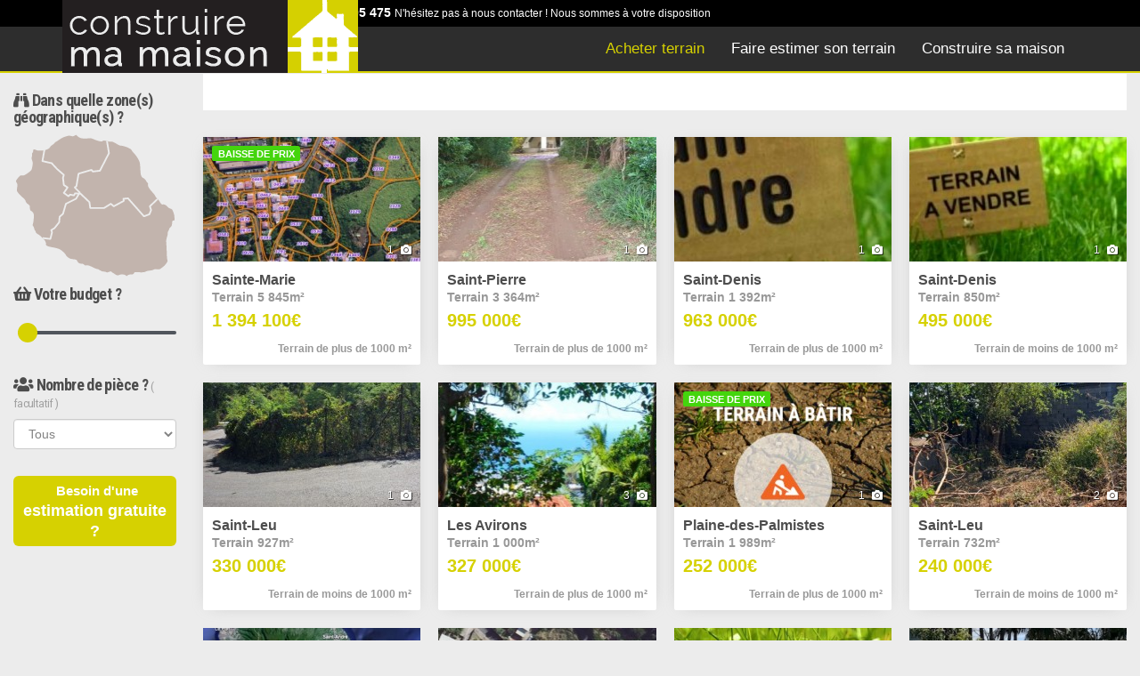

--- FILE ---
content_type: text/html; charset=UTF-8
request_url: https://www.construire-ma-maison.re/acheter-terrain.html
body_size: 10261
content:
<!DOCTYPE html>
<html lang="fr">
<head>
    <meta charset="utf-8">
    <meta http-equiv="X-UA-Compatible" content="IE=edge">
    <meta name="viewport" content="width=device-width, initial-scale=1">
    <title></title>
    <meta name="keywords" content=""/>
    <meta name="description" content=""/>
        <link href="/bundles/cmm/theme2bcf63b5f55558ecef4b.css" rel="stylesheet">
    <!--[if lt IE 9]>
    <script src="https://html5shim.googlecode.com/svn/trunk/html5.js"></script>
    <![endif]-->
    
    
    <link href="https://fonts.googleapis.com/css?family=Roboto+Condensed:400,700" rel="stylesheet">
                <script async src="https://www.googletagmanager.com/gtag/js?id=UA-36685870-5"></script>
        <script>
            window.dataLayer = window.dataLayer || [];
            function gtag(){dataLayer.push(arguments);}
            gtag('js', new Date());
            gtag('config', 'UA-36685870-5');
        </script>
    </head>
<body>
<header class="header-top">
    <div class="hidden-xs topbar">
        <div class="container">
            <p class="text-topbar">
                <i class="fa fa-phone-square"></i>
                <strong>0692 805 475</strong>
                <small>N'hésitez pas à nous contacter ! Nous sommes à votre disposition</small>&nbsp;&nbsp;
            </p>
        </div>
</div>
    <nav class="navbar navbar-default" role="navigation" aria-label="Primary">
        <div class="container">
            <div class="navbar-header">
                <div class="hamburger hamburger--collapse hidden-md hidden-lg" data-toggle="collapse"
                     data-target="#oimr-nav" aria-expanded="false" aria-controls="navbar">
                    <div class="hamburger-box">
                        <div class="hamburger-inner"></div>
                    </div>
                </div>
                <a class="navbar-brand" href="/index.html">
                    <img class="img-responsive logo-brand"
                         src="/bundles/cmm/images/logo_grand.png"
                         alt="Construire ma maison">
                </a>
            </div>
            <div class="collapse navbar-collapse" id="oimr-nav">
                <ul class="nav navbar-nav navbar-right"><li><a href="/" class="visible-xs visible-sm">Accueil</a></li><li class="active"><a href="/acheter-terrain.html" title="liste des terrains à la vente à la réunion (974)">Acheter terrain</a></li><li><a href="/estimation-terrain-reunion.html" class=" " title="faire estimer gratuitement son terrain à la réunion 974">Faire estimer son terrain</a></li><li><a href="/constructeurs-maison.html" title="construction maison individuelle à la réunion 974">Construire sa maison</a></li></ul>
            </div>
        </div>
    </nav>
</header>
    <div class="container-fluid">
        <div class="row">
            <aside class="hidden-xs col-sm-3 col-lg-2 mt10">
                <div class="filters-affix animated bounceInLeft animation-delay-1">
                        <form class="form-filters">
        <input name="request[typesmandat][]" value="2" autocomplete="off" type="hidden">

        <div class="resetfilter">
            <small>Réinitialiser</small>
            <i aria-hidden="true" class="fa fa-refresh pointer"></i>
        </div>


                                    <input type="checkbox" class="form-check-input hidden" data-initulefiltre="Maison/Villa"
                       name="request[typesbiens][]"
                       value="2" >
                            <input type="checkbox" class="form-check-input hidden" data-initulefiltre="Terrain"
                       name="request[typesbiens][]"
                       value="3" checked>
                            <input type="checkbox" class="form-check-input hidden" data-initulefiltre="Immeuble"
                       name="request[typesbiens][]"
                       value="27" >
                            <input type="checkbox" class="form-check-input hidden" data-initulefiltre="Invest locatif"
                       name="request[typesbiens][]"
                       value="17" >
                            <input type="checkbox" class="form-check-input hidden" data-initulefiltre="Appartement"
                       name="request[typesbiens][]"
                       value="1" >
                            <input type="checkbox" class="form-check-input hidden" data-initulefiltre="Bien d&#039;exception"
                       name="request[typesbiens][]"
                       value="22" >
                            <input type="checkbox" class="form-check-input hidden" data-initulefiltre="Autre"
                       name="request[typesbiens][]"
                       value="8" >
                    
        <!-- ZONE MAP -->
        <h4 class="heading-filters">
            <i class="fa fa-binoculars"></i> Dans quelle zone(s) géographique(s) ?
        </h4>
        <div class="hidden">
            <div class="checkbox hidden-md row grid-xs">
                <div class="col-xs-6 col-md-3">
                    <label data-valeur="Nord">
                        <input data-zone="nord" name="request[zones][]" value="1" class="filter"
                               data-initulefiltre="Nord"
                               type="checkbox" >Nord
                    </label>
                </div>
                <div class="col-xs-6 col-md-3">
                    <label data-valeur="Ouest">
                        <input data-zone="ouest" name="request[zones][]" value="4" class="filter"
                               data-initulefiltre="Ouest"
                               type="checkbox" >Ouest
                    </label>
                </div>
                <div class="col-xs-6 col-md-3">
                    <label data-valeur="Sud">
                        <input data-zone="sud" name="request[zones][]" value="2" class="filter"
                               data-initulefiltre="Sud"
                               type="checkbox" >Sud
                    </label>
                </div>
                <div class="col-xs-6 col-md-3">
                    <label data-valeur="Est">
                        <input data-zone="est" name="request[zones][]" value="3" class="filter"
                               data-initulefiltre="Est"
                               type="checkbox" >Est
                    </label>
                </div>
            </div>
        </div>
        <svg class="img-responsive" id="cartelareunion" viewBox="0 0 382 340"
             version="1.1" xmlns="http://www.w3.org/2000/svg"
             xmlns:xlink="http://www.w3.org/1999/xlink" xml:space="preserve"
             xmlns:serif="http://www.serif.com/"
             style="fill-rule:evenodd;clip-rule:evenodd;stroke-linejoin:round;stroke-miterlimit:1.41421;">
                            <path d="M141.7,3.2c-3.3,1.8 -4.3,1.9 -8.6,0.8c-4.4,-1 -5.8,-0.9 -11.8,1c-7.8,2.5 -8.9,3 -17.3,8.7c-3.4,2.4 -6.5,4.3 -7,4.3c-0.5,0 -1.8,1.2 -3,2.7c-1.2,1.6 -3.7,3.8 -5.7,4.9c-1.9,1.2 -4.4,3.6 -5.4,5.4c-1.1,1.8 -3.5,3.8 -5.7,4.6c-2,0.8 -4.4,1.8 -5.2,2.3c-0.8,0.4 -5.4,0.9 -10.2,1c-6.8,0.2 -9.5,-0.2 -12.7,-1.7c-4.5,-2.2 -6.1,-1.5 -6.1,2.9c0,1.5 -0.7,3.2 -1.6,4c-1,0.8 -1.4,2.2 -1,3.8c0.2,1.4 0,4 -0.6,5.8c-1,2.6 -0.8,4.2 0.7,8.7c1.7,4.9 1.8,6.5 0.8,13.2c-0.6,4.4 -1.9,8.8 -3,10.3c-1,1.4 -5.4,4.9 -9.6,7.7c-7,4.7 -8.1,5.1 -12,4.7c-4.2,-0.5 -4.4,-0.4 -9.5,5.5c-2.9,3.3 -5.2,6.8 -5.2,7.7c0,1 0.9,3.2 1.9,4.9c1.8,2.8 1.9,3.8 0.9,10.8c-1.1,7.6 -1,7.8 1.6,11.6c1.4,2.1 6.2,7.1 10.6,11.1c4.4,4 7.8,7.7 7.5,8.2c-0.6,0.9 3.3,7.1 4.8,7.8c0.5,0.2 2,1.3 3.4,2.6c2.1,1.8 2.6,3 2.5,6.4c-0.2,4.9 1,7.7 3.7,8.6c1.1,0.3 2.9,2.1 4,4c1.7,2.9 1.9,4.6 1.5,12.7c-0.3,5.2 -1.1,11.1 -1.9,13.3c-1.2,3.6 -1.2,4.2 0.5,6c1,1.1 2.1,3.7 2.5,5.7c0.4,2.1 1.3,4.2 2.1,4.9c0.8,0.6 1.4,1.9 1.4,2.9c0,1.9 2.2,4.1 6.5,6.3c2.7,1.4 6.5,4.8 13.7,12.4c1.5,1.5 2.9,3.8 3.1,5c0.2,1.2 0.6,2.6 1,2.9c0.4,0.4 0.4,1.7 0.1,2.9c-0.8,3.2 3,5.2 13.2,7c11.4,2 15.5,3.1 20.8,5.8c4.1,2.1 13.6,11.4 13.6,13.4c0,1.4 5.1,5.8 8.5,7.6c1.7,0.8 5.5,1.7 8.5,2c7.5,0.7 8.8,1.4 10.5,5.3c1.6,3.8 5.1,5.7 10.5,5.6c2.4,0 4,0.6 5.2,2.1c1.3,1.7 2.5,2.1 6.3,1.8c3.4,-0.2 6.1,0.4 9.8,2.3c9.8,4.8 14.3,6.6 16.4,6.6c1.1,0 2.6,0.7 3.3,1.5c0.7,0.8 1.8,1.5 2.4,1.5c0.7,0 1.7,0.5 2.4,1.2c0.7,0.7 3.1,1.4 5.5,1.5c2.3,0.1 5.2,0.8 6.5,1.5c1.9,1 3.2,0.9 6.9,-0.5c4.5,-1.7 4.7,-1.7 6.5,0.3c1,1.1 2.2,2 2.7,2c0.5,0 2.5,1.3 4.6,3c4,3.2 7.3,3.7 10.7,1.9c3.7,-2 12.8,-1.4 15.1,1l2,2l3,-2.1c2.1,-1.5 4.4,-2.1 7.8,-2c4.2,0.1 5.1,-0.3 6.8,-2.7l2,-2.8l11.2,0.3c9.6,0.3 11.7,0 15.1,-1.7c2.3,-1.2 6.6,-2.2 10,-2.4c3.3,-0.2 7.1,-1.1 8.5,-2.1c2,-1.2 3.8,-1.5 8.2,-1c4.4,0.5 6.1,0.2 8.2,-1.1c7.7,-5.2 11.7,-8.9 14.6,-13.6c2.7,-4.3 3,-5.4 2,-7.6c-0.6,-1.4 -1.2,-8 -1.4,-14.6c-0.2,-6.6 -0.5,-15.8 -0.8,-20.5c-0.3,-4.7 -0.6,-9.2 -0.6,-10c-0.1,-2 1.7,-9.9 3,-13.1c0.5,-1.5 0.7,-3.6 0.4,-4.8c-0.3,-1.2 0.4,-3.6 1.6,-5.6c1.1,-2 2.1,-4.3 2.1,-5.2c0,-0.8 1.5,-2.9 3.3,-4.5c2.8,-2.7 3.3,-3.9 3.7,-9.2c0.5,-5.8 0.6,-6.1 3.5,-6.6c2.3,-0.4 2.9,-1 2.6,-2.5c-0.2,-1.1 -0.5,-4.3 -0.6,-7.1c-0.2,-4.4 -2.5,-11.4 -5.3,-16.4c-0.5,-0.8 -2.8,-2.1 -5,-2.8c-2.5,-0.8 -5.1,-2.6 -6.3,-4.4c-2.4,-3.3 -7.9,-6.1 -10.3,-5.2c-2.5,1 -5.5,-1.5 -8.1,-6.6c-1.4,-2.7 -4.1,-6.1 -6,-7.6c-1.9,-1.4 -3.8,-3.8 -4.2,-5.2c-0.3,-1.4 -3.4,-5.6 -6.8,-9.3c-8.2,-8.9 -11.8,-15.1 -11,-18.8c0.4,-1.9 0.1,-3.2 -0.9,-4c-0.8,-0.7 -2.7,-3.3 -4.1,-5.7c-1.7,-2.8 -3.8,-4.9 -6,-5.8c-5.1,-2.2 -6.6,-6.7 -7.2,-21.1c-0.2,-6.6 -0.9,-14 -1.5,-16.5c-1.3,-5.2 -8.6,-16.8 -14,-22.2c-2,-2 -4.4,-5.1 -5.3,-6.7c-0.8,-1.7 -2,-3.1 -2.5,-3.1c-0.6,0 -2.8,-1.1 -4.9,-2.5c-3.7,-2.3 -14.9,-5.5 -19.3,-5.5c-1.1,0 -4.5,-1.5 -7.5,-3.3c-9.4,-5.6 -11.7,-6.5 -14.4,-6c-1.4,0.3 -5,-0.2 -7.9,-1.1c-6.1,-1.8 -11.6,-2.1 -12.5,-0.6c-1.5,2.4 -10.8,0.5 -22,-4.5c-5.1,-2.2 -6.8,-2.6 -11,-1.9c-2.7,0.3 -8.1,0.6 -11.9,0.5c-7.2,-0.2 -11.7,-2 -16.1,-6.7l-2,-2.1l-3.8,1.9Z"
                                  style="fill:#C2B4AD;fill-rule:nonzero;opacity:1;"/>
            <g class="reunion reunion-nord" stroke="none" data-zone="nord" style="opacity: 0;"
               dispo="ui">
                <path id="nord"
                      d="M71.582,38.435c1.33,-0.916 3.172,-1.873 4.718,-2.435c2.6,-1 5,-2.8 6.4,-4.9c1.3,-1.9 3.9,-4.4 5.7,-5.5c1.9,-1.2 4.4,-3.3 5.6,-4.9c1.2,-1.5 2.5,-2.7 3,-2.7c0.5,0 3.6,-1.9 7,-4.3c8.4,-5.7 9.5,-6.2 17.3,-8.7c6,-1.9 7.4,-2 11.8,-1c4.3,1.1 5.3,1 8.6,-0.8l3.8,-1.9l2,2.1c4.4,4.7 8.9,6.5 16.1,6.7c3.8,0.1 9.2,-0.2 11.9,-0.5c4.2,-0.7 5.9,-0.3 11,1.9c11.4,5.1 20.5,6.9 22.1,4.4c0.604,-0.966 4.594,-0.911 8.129,-0.284l4.759,29.057l-20.78,40.465l-14.799,1.741l-2.309,-3.079l-0.6,-0.532l-1.561,-0.188l-30.826,9c-1.135,0.577 -1.236,1.114 -1.41,1.58l-5.039,29.217l-3.364,2.523l-0.795,1.458l0.581,1.556l10.896,10.896l-0.193,0.322l-8.136,-0.626c-0.725,0.078 -0.733,0.081 -1.381,0.416l-0.487,0.549l-2.258,3.764l-7.593,-1.687c-1.467,-0.08 -1.825,0.515 -1.825,0.515l-2.801,2.711l-8.043,-5.755l7.879,-11.381l0.321,-1.513l-0.856,-1.289l-8.231,-5.487l-1.845,-15.685l1.89,-6.615c0.067,-0.741 0.066,-0.75 -0.145,-1.464l-0.461,-0.59l-15.922,-13.932l-12.929,-13.924c-0.465,-0.37 -0.469,-0.373 -1.023,-0.589l-20.14,-4.578l4.279,-24.037Z"
                />
            </g>
            <g class="reunion reunion-ouest" stroke="none" data-zone="ouest" style="opacity: 0;"
               dispo="ui">
                <path id="ouest"
                      d="M65.248,247.066l-3.648,-3.066c-2.8,-2.3 -6.7,-5.1 -8.6,-6.3c-1.9,-1.3 -3.6,-3.2 -3.8,-4.2c-0.2,-1.1 -1,-2.7 -1.7,-3.5c-0.7,-0.8 -1.6,-3.1 -2,-5c-0.4,-1.9 -1.5,-4.4 -2.5,-5.5c-1.7,-1.8 -1.7,-2.4 -0.5,-6c0.8,-2.2 1.6,-8.1 1.9,-13.3c0.4,-8.1 0.2,-9.8 -1.5,-12.7c-1.1,-1.9 -2.9,-3.7 -4,-4c-2.7,-0.9 -3.9,-3.7 -3.7,-8.6c0.1,-3.4 -0.4,-4.6 -2.5,-6.4c-1.4,-1.3 -2.9,-2.4 -3.4,-2.6c-1.5,-0.7 -5.4,-6.9 -4.8,-7.8c0.3,-0.5 -3.1,-4.2 -7.5,-8.2c-4.4,-4 -9.2,-9 -10.6,-11.1c-2.6,-3.8 -2.7,-4 -1.6,-11.6c1,-7 0.9,-8 -0.9,-10.8c-1,-1.7 -1.9,-3.9 -1.9,-4.9c0,-0.9 2.3,-4.4 5.2,-7.7c5.1,-5.9 5.3,-6 9.5,-5.5c3.9,0.4 5,0 12,-4.7c4.2,-2.8 8.6,-6.3 9.6,-7.7c1.1,-1.5 2.4,-5.9 3,-10.3c0.9,-6.5 0.9,-8.4 -0.6,-12.9c-2.1,-6.7 -1.9,-16.8 0.6,-19.4c0.9,-1.1 1.7,-2.8 1.7,-3.9c0,-1.1 0.5,-2.5 1.1,-3.1c0.7,-0.7 2.2,-0.5 5.1,0.9c3.2,1.6 5.7,1.9 12.4,1.6l5.891,-0.21l-4.46,25.06c0.017,1.173 0.597,1.892 1.526,2.3l21.398,4.863l12.579,13.548l15.195,13.309l-1.652,5.781l-0.063,0.783l2,17l0.877,1.43l7.306,4.871l-7.841,11.327c-0.486,1.113 -0.227,2.014 0.48,2.764l11,7.872c0.928,0.445 1.786,0.331 2.555,-0.19l3.226,-3.122l7.949,1.766l0.827,0.009l1.322,-0.932l2.364,-3.94l4.909,0.378l-5.403,9.005l-23.479,11.739l-1.026,1.229l-6.836,23.439l-7.561,6.616c-0.468,0.605 -0.473,0.614 -0.677,1.352l-0.954,12.395l-10.409,13.247l-7.703,4.815c-1.744,1.569 -0.797,2.439 -0.797,2.439l1.76,4.399l-3.417,13.667l-15.289,-1.795l-0.821,0.075l-1.128,0.977Z"
                />
            </g>
            <g class="reunion reunion-sud" stroke="none" data-zone="sud" style="opacity: 0;"
               dispo="ui">
                <path id="sud"
                      d="M67.907,250.689l0.252,-0.535l15.608,1.832c1.08,-0.068 1.776,-0.624 2.173,-1.501l4,-16l-0.083,-1.228l-1.379,-3.447l6.582,-4.114l0.513,-0.46l11,-14l0.421,-1.083l0.937,-12.186l7.386,-6.462l0.603,-0.945l6.755,-23.162l23.219,-11.609l0.821,-0.76l6.732,-11.22l1.689,0.13l19.982,19.031l1.902,13.313c0.338,1.017 1.045,1.548 1.98,1.717l33,0l1.06,-0.304l14.754,-9.221l5.884,5.044l0.698,0.388l1.557,-0.148l24,-13l0.639,-0.548l0.369,-1.603l-0.563,-2.818l7.774,-0.706l37.329,42.24l0.643,0.484l1.574,0.059l13,-5l1.139,-1.124l4,-10c0.141,-0.681 0.142,-0.688 0.04,-1.375l-2.597,-7.792l17.831,-16.892c1.087,1.295 2.459,3.496 3.469,5.516c2.5,4.9 5.5,7.3 8,6.4c2.4,-0.9 7.9,1.9 10.3,5.2c1.2,1.8 3.8,3.6 6.3,4.4c2.2,0.7 4.5,2 5,2.8c2.8,5 5.1,12 5.3,16.4c0.1,2.8 0.4,6 0.6,7.1c0.3,1.5 -0.3,2.1 -2.6,2.5c-2.9,0.5 -3,0.8 -3.5,6.6c-0.4,5.3 -0.9,6.5 -3.7,9.2c-1.8,1.6 -3.3,3.7 -3.3,4.5c0,0.9 -1,3.2 -2.1,5.2c-1.2,2 -1.9,4.4 -1.6,5.6c0.3,1.2 0.1,3.3 -0.4,4.8c-1.3,3.2 -3.1,11.1 -3,13.1c0,0.8 0.3,5.3 0.6,10c0.3,4.7 0.6,13.9 0.8,20.5c0.2,6.6 0.8,13.2 1.4,14.6c1,2.2 0.7,3.3 -2,7.6c-2.9,4.7 -6.9,8.4 -14.6,13.6c-2.1,1.3 -3.8,1.6 -8.2,1.1c-4.4,-0.5 -6.2,-0.2 -8.2,1c-1.4,1 -5.2,1.9 -8.5,2.1c-3.4,0.2 -7.7,1.2 -10,2.4c-3.4,1.7 -5.5,2 -15.1,1.7l-11.2,-0.3l-2,2.8c-1.7,2.4 -2.6,2.8 -6.8,2.7c-3.4,-0.1 -5.7,0.5 -7.8,2l-3,2.1l-2,-2c-2.3,-2.4 -11.4,-3 -15.1,-1c-3.4,1.8 -6.7,1.3 -10.7,-1.9c-2.1,-1.7 -4.1,-3 -4.6,-3c-0.5,0 -1.7,-0.9 -2.7,-2c-1.8,-2 -2,-2 -6.5,-0.3c-3.7,1.4 -5,1.5 -6.9,0.5c-1.3,-0.7 -4.2,-1.4 -6.5,-1.5c-2.4,-0.1 -4.8,-0.8 -5.5,-1.5c-0.7,-0.7 -1.7,-1.2 -2.4,-1.2c-0.6,0 -1.7,-0.7 -2.4,-1.5c-0.7,-0.8 -2.2,-1.5 -3.3,-1.5c-2.1,0 -6.6,-1.8 -16.4,-6.6c-3.7,-1.9 -6.4,-2.5 -9.8,-2.3c-3.8,0.3 -5,-0.1 -6.3,-1.8c-1.2,-1.5 -2.8,-2.1 -5.2,-2.1c-5.4,0.1 -8.9,-1.8 -10.5,-5.6c-1.7,-3.9 -3,-4.6 -10.5,-5.3c-3,-0.3 -6.8,-1.2 -8.5,-2c-3.4,-1.8 -8.5,-6.2 -8.5,-7.6c0,-1.8 -9.3,-11.2 -12.7,-12.9c-5.5,-2.7 -12.2,-4.7 -21.6,-6.3c-10.3,-1.8 -14.1,-3.8 -13.3,-7c0.3,-1.2 0.3,-2.5 -0.1,-2.9c-0.4,-0.3 -0.8,-1.7 -1,-2.9c-0.2,-1.2 -1.4,-3.2 -2.8,-4.4l-1.593,-1.611Z"
                />
            </g>
            <g class="reunion reunion-est" stroke="none" data-zone="est" style="opacity: 0;"
               dispo="ui">
                <path id="est"
                      d="M221.102,17.569c1.116,-0.196 2.957,-0.121 5.598,0.031c6.5,0.2 22.8,9.4 24,9.4c4.5,0 15.6,3.2 19.4,5.5c2.1,1.4 4.2,2.5 4.7,2.5c0.5,0 2.3,2.3 4.1,5.1c1.8,2.7 4.2,5.6 5.3,6.2c1,0.7 3.5,3.8 5.4,6.9c2,3.2 3.9,5.8 4.3,5.8c1.7,0 4,13 4.4,24.5c0.6,14.4 2.1,18.9 7.2,21.1c2.2,0.9 4.3,3 6,5.8c1.4,2.4 3.3,5 4.1,5.7c1,0.8 1.3,2.1 0.9,4c-0.8,3.7 2.8,9.9 11.1,19c3.5,3.8 6.4,7.5 6.4,8.3c0,0.7 0.9,2.5 2,3.9c0.736,0.926 1.263,1.637 1.552,2.264l-17.927,16.984c-0.436,0.606 -0.44,0.615 -0.622,1.339l0.1,0.745l2.768,8.305l-3.404,8.51l-10.888,4.188l-37.08,-41.959c-0.315,-0.261 -0.576,-0.595 -1.68,-0.668l-11,1l-1.422,0.795l-0.358,1.589l0.71,3.553l-21.492,11.641l-5.955,-5.105c-0.246,-0.133 -0.492,-0.266 -0.737,-0.4l-1.625,0.223l-15.514,9.696l-30.691,0l-1.755,-12.283c-0.201,-0.63 -0.204,-0.636 -0.601,-1.165l-21,-20l-1.646,-0.578l0.257,-0.777l-0.576,-1.611l-10.369,-10.37l2.155,-1.616c0.503,-0.553 0.508,-0.56 0.771,-1.26l4.962,-28.77l28.298,-8.262l2.169,2.892c0.336,0.315 0.627,0.718 1.834,0.786l17,-2c1.101,-0.317 1.29,-0.728 1.545,-1.072l21.568,-42c0.196,-0.601 0.197,-0.606 0.195,-1.237l-4.44,-27.108Z"
                />
            </g>
            <path d="M216.721,15.565l4.22,1.021l4.601,28.091c0.002,0.631 0.001,0.636 -0.195,1.237l-21.568,42c-0.255,0.344 -0.444,0.755 -1.545,1.072l-17,2c-1.207,-0.068 -1.498,-0.471 -1.834,-0.786l-2.169,-2.892l-28.298,8.262l-4.962,28.77c-0.263,0.7 -0.268,0.707 -0.771,1.26l-2.155,1.616l10.369,10.37l0.576,1.611l-0.257,0.777l1.646,0.578l21,20c0.397,0.529 0.4,0.535 0.601,1.165l1.755,12.283l30.691,0l15.514,-9.696l1.625,-0.223c0.245,0.134 0.491,0.267 0.737,0.4l5.955,5.105l21.492,-11.641l-0.71,-3.553l0.358,-1.589l1.422,-0.795l11,-1c1.104,0.073 1.365,0.407 1.68,0.668l37.08,41.959l10.888,-4.188l3.404,-8.51l-2.768,-8.305l-0.1,-0.745c0.182,-0.724 0.186,-0.733 0.622,-1.339l18.469,-17.497l0.406,0.349c0.742,0.586 1.606,1.462 2.431,2.473l-17.631,16.703l2.597,7.792c0.102,0.687 0.101,0.694 -0.04,1.375l-4,10l-1.139,1.124l-13,5l-1.574,-0.059l-0.643,-0.484l-37.329,-42.24l-7.774,0.706l0.563,2.818l-0.369,1.603l-0.639,0.548l-24,13l-1.557,0.148l-0.698,-0.388l-5.884,-5.044l-14.754,9.221l-1.06,0.304l-33,0c-0.935,-0.169 -1.642,-0.7 -1.98,-1.717l-1.902,-13.313l-19.982,-19.031l-1.689,-0.13l-6.732,11.22l-0.821,0.76l-23.219,11.609l-6.755,23.162l-0.603,0.945l-7.386,6.462l-0.937,12.186l-0.421,1.083l-11,14l-0.513,0.46l-6.582,4.114l1.379,3.447l0.083,1.228l-4,16c-0.397,0.877 -1.093,1.433 -2.173,1.501l-15.608,-1.832l-0.15,0.318l-2.975,-3.067l0.121,-0.258l1.221,-1.058l0.821,-0.075l15.289,1.795l3.417,-13.667l-1.76,-4.399c0,0 -0.947,-0.87 0.797,-2.439l7.703,-4.815l10.409,-13.247l0.954,-12.395c0.204,-0.738 0.209,-0.747 0.677,-1.352l7.561,-6.616l6.836,-23.439l1.026,-1.229l23.479,-11.739l5.403,-9.005l-4.909,-0.378l-2.364,3.94l-1.322,0.932l-0.827,-0.009l-7.949,-1.766l-3.226,3.122c-0.769,0.521 -1.627,0.635 -2.555,0.19l-11,-7.872c-0.707,-0.75 -0.966,-1.651 -0.48,-2.764l7.841,-11.327l-7.306,-4.871l-0.877,-1.43l-2,-17l0.063,-0.783l1.652,-5.781l-15.195,-13.309l-12.579,-13.548l-21.398,-4.863c-0.929,-0.408 -1.509,-1.127 -1.526,-2.3l4.465,-25.084c1.926,-0.142 3.454,-0.35 4.166,-0.582l-4.359,24.488l20.14,4.578c0.554,0.216 0.558,0.219 1.023,0.589l12.929,13.924l15.922,13.932l0.461,0.59c0.211,0.714 0.212,0.723 0.145,1.464l-1.89,6.615l1.845,15.685l8.231,5.487l0.856,1.289l-0.321,1.513l-7.879,11.381l8.043,5.755l2.801,-2.711c0,0 0.358,-0.595 1.825,-0.515l7.593,1.687l2.258,-3.764l0.487,-0.549c0.648,-0.335 0.656,-0.338 1.381,-0.416l8.136,0.626l0.193,-0.322l-10.896,-10.896l-0.581,-1.556l0.795,-1.458l3.364,-2.523l5.039,-29.217c0.174,-0.466 0.275,-1.003 1.41,-1.58l30.826,-9l1.561,0.188l0.6,0.532l2.309,3.079l14.799,-1.741l20.78,-40.465l-4.767,-29.108Z"
                  style="fill:#ececec;"/>
                        </svg>
        <div class="form-group">
            <h4 class="heading-filters">
                <i class="fa fa-shopping-basket"></i> Votre budget ? <span
                        class="valeur"></span>
            </h4>
            <div class="row">
                <div class="col-md-12 pl20">
                                            <input type="range" class="filter" value="0" min="0" max="1000000" step="10000"
                               data-unite="€"
                               name="request[budget]">
                    
                </div>
            </div>
        </div>
                    <div class="form-group ">
                <h4 class="heading-filters">
                    <i class="fa fa-users"></i> Nombre de pièce ?
                    <small> ( facultatif )</small>
                </h4>

                <select name="request[pieces]" class="form-control filter">
                    <option value="">Tous</option>
                    <option value="1" data-filter="1 pièce">1 pièce</option>
                    <option value="2" data-filter="2 pèces">2 pièces</option>
                    <option value="3" data-filter="3 pèces">3 pièces</option>
                    <option value="4" data-filter="4 pèces">4 pièces</option>
                    <option value="5" data-filter="5 pèces">5 pièces</option>
                    <option value="6" data-filter="6 pèces">6 pièces</option>
                    <option value="7" data-filter="7 pèces et plus">7 pièces et plus</option>
                </select>
            </div>
            </form>

                    <!-- BTN ESTIMATION -->
                    <div class="hidden-sm">
                        <a class="btn btn-primary btn-lg btn-block pt5 pb5 mt30 mb10 btn-estimation"
                           href="/estimation-immobilier-reunion.html">
                            <i class="fa fa-smile-o"></i>
                            <small>Besoin d'une</small>
                            <br>
                            <b>estimation gratuite ?</b>
                        </a>
                    </div>
                    <!-- END BTN ESTIMATION -->
                </div>

            </aside>
            <div class="col-xs-12 col-sm-9 col-lg-10">
                <!-- ARTICLE TOP -->
                <div class="hidden-xs">
                    <article class="article-listing box-block">
                        <div class="row">
                            <div class="col-md-12">
                                                                
                            </div>
                        </div>
                    </article>
                </div>
                <!-- LISTING ANNONCE -->
                <div class="text-center loader" id="chargementAnnonces">
                    <div>
                        <i class="fa fa-spinner fa-4x fa-spin text-primary mb20"></i>
                        <br> Chargement en cours...
                    </div>
                </div>
                <div class="row grid-xs mosaic" id="biens" data-url="/maj.json"></div>
            </div>
            <!-- END DIV col-xs-12 col-sm-9 col-md-10 -->
        </div>
        <!-- END row -->
    </div>
    <!-- END container-fluid -->


    <!-- MOBILE Filters bar -->
    <div class="box-btn-filters visible-xs-block animated slideInDown animation-delay-3" id="filtreMobile">

        <div id="btn-filters" class="container-fluid" href="#animatedFilters" role="button"
             title="Filtrez les résultats de votre recherche">
            <span class="label label-warning pull-right">FILTRER</span>
            <div class="list-filters"></div>
        </div>
    </div>
    <!-- END MOBILE Filters bar -->

    <!-- MODAL Filters -->
    <div id="animatedFilters" class="box-modal-filters">
        <div class="hd-modal text-center">
            <button type="button" class="close img-rounded close-animatedFilters" aria-label="Close">
                <span aria-hidden="true">×</span>
            </button>
            <strong>  </strong>
        </div>
        <div class="container-fluid modal-filters" id="modal-filters">
                <form class="form-filters">
        <input name="request[typesmandat][]" value="2" autocomplete="off" type="hidden">

        <div class="resetfilter">
            <small>Réinitialiser</small>
            <i aria-hidden="true" class="fa fa-refresh pointer"></i>
        </div>


                                    <input type="checkbox" class="form-check-input hidden" data-initulefiltre="Maison/Villa"
                       name="request[typesbiens][]"
                       value="2" >
                            <input type="checkbox" class="form-check-input hidden" data-initulefiltre="Terrain"
                       name="request[typesbiens][]"
                       value="3" checked>
                            <input type="checkbox" class="form-check-input hidden" data-initulefiltre="Immeuble"
                       name="request[typesbiens][]"
                       value="27" >
                            <input type="checkbox" class="form-check-input hidden" data-initulefiltre="Invest locatif"
                       name="request[typesbiens][]"
                       value="17" >
                            <input type="checkbox" class="form-check-input hidden" data-initulefiltre="Appartement"
                       name="request[typesbiens][]"
                       value="1" >
                            <input type="checkbox" class="form-check-input hidden" data-initulefiltre="Bien d&#039;exception"
                       name="request[typesbiens][]"
                       value="22" >
                            <input type="checkbox" class="form-check-input hidden" data-initulefiltre="Autre"
                       name="request[typesbiens][]"
                       value="8" >
                    
        <!-- ZONE MAP -->
        <h4 class="heading-filters">
            <i class="fa fa-binoculars"></i> Dans quelle zone(s) géographique(s) ?
        </h4>
        <div class="hidden">
            <div class="checkbox hidden-md row grid-xs">
                <div class="col-xs-6 col-md-3">
                    <label data-valeur="Nord">
                        <input data-zone="nord" name="request[zones][]" value="1" class="filter"
                               data-initulefiltre="Nord"
                               type="checkbox" >Nord
                    </label>
                </div>
                <div class="col-xs-6 col-md-3">
                    <label data-valeur="Ouest">
                        <input data-zone="ouest" name="request[zones][]" value="4" class="filter"
                               data-initulefiltre="Ouest"
                               type="checkbox" >Ouest
                    </label>
                </div>
                <div class="col-xs-6 col-md-3">
                    <label data-valeur="Sud">
                        <input data-zone="sud" name="request[zones][]" value="2" class="filter"
                               data-initulefiltre="Sud"
                               type="checkbox" >Sud
                    </label>
                </div>
                <div class="col-xs-6 col-md-3">
                    <label data-valeur="Est">
                        <input data-zone="est" name="request[zones][]" value="3" class="filter"
                               data-initulefiltre="Est"
                               type="checkbox" >Est
                    </label>
                </div>
            </div>
        </div>
        <svg class="img-responsive" id="cartelareunion" viewBox="0 0 382 340"
             version="1.1" xmlns="http://www.w3.org/2000/svg"
             xmlns:xlink="http://www.w3.org/1999/xlink" xml:space="preserve"
             xmlns:serif="http://www.serif.com/"
             style="fill-rule:evenodd;clip-rule:evenodd;stroke-linejoin:round;stroke-miterlimit:1.41421;">
                            <path d="M141.7,3.2c-3.3,1.8 -4.3,1.9 -8.6,0.8c-4.4,-1 -5.8,-0.9 -11.8,1c-7.8,2.5 -8.9,3 -17.3,8.7c-3.4,2.4 -6.5,4.3 -7,4.3c-0.5,0 -1.8,1.2 -3,2.7c-1.2,1.6 -3.7,3.8 -5.7,4.9c-1.9,1.2 -4.4,3.6 -5.4,5.4c-1.1,1.8 -3.5,3.8 -5.7,4.6c-2,0.8 -4.4,1.8 -5.2,2.3c-0.8,0.4 -5.4,0.9 -10.2,1c-6.8,0.2 -9.5,-0.2 -12.7,-1.7c-4.5,-2.2 -6.1,-1.5 -6.1,2.9c0,1.5 -0.7,3.2 -1.6,4c-1,0.8 -1.4,2.2 -1,3.8c0.2,1.4 0,4 -0.6,5.8c-1,2.6 -0.8,4.2 0.7,8.7c1.7,4.9 1.8,6.5 0.8,13.2c-0.6,4.4 -1.9,8.8 -3,10.3c-1,1.4 -5.4,4.9 -9.6,7.7c-7,4.7 -8.1,5.1 -12,4.7c-4.2,-0.5 -4.4,-0.4 -9.5,5.5c-2.9,3.3 -5.2,6.8 -5.2,7.7c0,1 0.9,3.2 1.9,4.9c1.8,2.8 1.9,3.8 0.9,10.8c-1.1,7.6 -1,7.8 1.6,11.6c1.4,2.1 6.2,7.1 10.6,11.1c4.4,4 7.8,7.7 7.5,8.2c-0.6,0.9 3.3,7.1 4.8,7.8c0.5,0.2 2,1.3 3.4,2.6c2.1,1.8 2.6,3 2.5,6.4c-0.2,4.9 1,7.7 3.7,8.6c1.1,0.3 2.9,2.1 4,4c1.7,2.9 1.9,4.6 1.5,12.7c-0.3,5.2 -1.1,11.1 -1.9,13.3c-1.2,3.6 -1.2,4.2 0.5,6c1,1.1 2.1,3.7 2.5,5.7c0.4,2.1 1.3,4.2 2.1,4.9c0.8,0.6 1.4,1.9 1.4,2.9c0,1.9 2.2,4.1 6.5,6.3c2.7,1.4 6.5,4.8 13.7,12.4c1.5,1.5 2.9,3.8 3.1,5c0.2,1.2 0.6,2.6 1,2.9c0.4,0.4 0.4,1.7 0.1,2.9c-0.8,3.2 3,5.2 13.2,7c11.4,2 15.5,3.1 20.8,5.8c4.1,2.1 13.6,11.4 13.6,13.4c0,1.4 5.1,5.8 8.5,7.6c1.7,0.8 5.5,1.7 8.5,2c7.5,0.7 8.8,1.4 10.5,5.3c1.6,3.8 5.1,5.7 10.5,5.6c2.4,0 4,0.6 5.2,2.1c1.3,1.7 2.5,2.1 6.3,1.8c3.4,-0.2 6.1,0.4 9.8,2.3c9.8,4.8 14.3,6.6 16.4,6.6c1.1,0 2.6,0.7 3.3,1.5c0.7,0.8 1.8,1.5 2.4,1.5c0.7,0 1.7,0.5 2.4,1.2c0.7,0.7 3.1,1.4 5.5,1.5c2.3,0.1 5.2,0.8 6.5,1.5c1.9,1 3.2,0.9 6.9,-0.5c4.5,-1.7 4.7,-1.7 6.5,0.3c1,1.1 2.2,2 2.7,2c0.5,0 2.5,1.3 4.6,3c4,3.2 7.3,3.7 10.7,1.9c3.7,-2 12.8,-1.4 15.1,1l2,2l3,-2.1c2.1,-1.5 4.4,-2.1 7.8,-2c4.2,0.1 5.1,-0.3 6.8,-2.7l2,-2.8l11.2,0.3c9.6,0.3 11.7,0 15.1,-1.7c2.3,-1.2 6.6,-2.2 10,-2.4c3.3,-0.2 7.1,-1.1 8.5,-2.1c2,-1.2 3.8,-1.5 8.2,-1c4.4,0.5 6.1,0.2 8.2,-1.1c7.7,-5.2 11.7,-8.9 14.6,-13.6c2.7,-4.3 3,-5.4 2,-7.6c-0.6,-1.4 -1.2,-8 -1.4,-14.6c-0.2,-6.6 -0.5,-15.8 -0.8,-20.5c-0.3,-4.7 -0.6,-9.2 -0.6,-10c-0.1,-2 1.7,-9.9 3,-13.1c0.5,-1.5 0.7,-3.6 0.4,-4.8c-0.3,-1.2 0.4,-3.6 1.6,-5.6c1.1,-2 2.1,-4.3 2.1,-5.2c0,-0.8 1.5,-2.9 3.3,-4.5c2.8,-2.7 3.3,-3.9 3.7,-9.2c0.5,-5.8 0.6,-6.1 3.5,-6.6c2.3,-0.4 2.9,-1 2.6,-2.5c-0.2,-1.1 -0.5,-4.3 -0.6,-7.1c-0.2,-4.4 -2.5,-11.4 -5.3,-16.4c-0.5,-0.8 -2.8,-2.1 -5,-2.8c-2.5,-0.8 -5.1,-2.6 -6.3,-4.4c-2.4,-3.3 -7.9,-6.1 -10.3,-5.2c-2.5,1 -5.5,-1.5 -8.1,-6.6c-1.4,-2.7 -4.1,-6.1 -6,-7.6c-1.9,-1.4 -3.8,-3.8 -4.2,-5.2c-0.3,-1.4 -3.4,-5.6 -6.8,-9.3c-8.2,-8.9 -11.8,-15.1 -11,-18.8c0.4,-1.9 0.1,-3.2 -0.9,-4c-0.8,-0.7 -2.7,-3.3 -4.1,-5.7c-1.7,-2.8 -3.8,-4.9 -6,-5.8c-5.1,-2.2 -6.6,-6.7 -7.2,-21.1c-0.2,-6.6 -0.9,-14 -1.5,-16.5c-1.3,-5.2 -8.6,-16.8 -14,-22.2c-2,-2 -4.4,-5.1 -5.3,-6.7c-0.8,-1.7 -2,-3.1 -2.5,-3.1c-0.6,0 -2.8,-1.1 -4.9,-2.5c-3.7,-2.3 -14.9,-5.5 -19.3,-5.5c-1.1,0 -4.5,-1.5 -7.5,-3.3c-9.4,-5.6 -11.7,-6.5 -14.4,-6c-1.4,0.3 -5,-0.2 -7.9,-1.1c-6.1,-1.8 -11.6,-2.1 -12.5,-0.6c-1.5,2.4 -10.8,0.5 -22,-4.5c-5.1,-2.2 -6.8,-2.6 -11,-1.9c-2.7,0.3 -8.1,0.6 -11.9,0.5c-7.2,-0.2 -11.7,-2 -16.1,-6.7l-2,-2.1l-3.8,1.9Z"
                                  style="fill:#C2B4AD;fill-rule:nonzero;opacity:1;"/>
            <g class="reunion reunion-nord" stroke="none" data-zone="nord" style="opacity: 0;"
               dispo="ui">
                <path id="nord"
                      d="M71.582,38.435c1.33,-0.916 3.172,-1.873 4.718,-2.435c2.6,-1 5,-2.8 6.4,-4.9c1.3,-1.9 3.9,-4.4 5.7,-5.5c1.9,-1.2 4.4,-3.3 5.6,-4.9c1.2,-1.5 2.5,-2.7 3,-2.7c0.5,0 3.6,-1.9 7,-4.3c8.4,-5.7 9.5,-6.2 17.3,-8.7c6,-1.9 7.4,-2 11.8,-1c4.3,1.1 5.3,1 8.6,-0.8l3.8,-1.9l2,2.1c4.4,4.7 8.9,6.5 16.1,6.7c3.8,0.1 9.2,-0.2 11.9,-0.5c4.2,-0.7 5.9,-0.3 11,1.9c11.4,5.1 20.5,6.9 22.1,4.4c0.604,-0.966 4.594,-0.911 8.129,-0.284l4.759,29.057l-20.78,40.465l-14.799,1.741l-2.309,-3.079l-0.6,-0.532l-1.561,-0.188l-30.826,9c-1.135,0.577 -1.236,1.114 -1.41,1.58l-5.039,29.217l-3.364,2.523l-0.795,1.458l0.581,1.556l10.896,10.896l-0.193,0.322l-8.136,-0.626c-0.725,0.078 -0.733,0.081 -1.381,0.416l-0.487,0.549l-2.258,3.764l-7.593,-1.687c-1.467,-0.08 -1.825,0.515 -1.825,0.515l-2.801,2.711l-8.043,-5.755l7.879,-11.381l0.321,-1.513l-0.856,-1.289l-8.231,-5.487l-1.845,-15.685l1.89,-6.615c0.067,-0.741 0.066,-0.75 -0.145,-1.464l-0.461,-0.59l-15.922,-13.932l-12.929,-13.924c-0.465,-0.37 -0.469,-0.373 -1.023,-0.589l-20.14,-4.578l4.279,-24.037Z"
                />
            </g>
            <g class="reunion reunion-ouest" stroke="none" data-zone="ouest" style="opacity: 0;"
               dispo="ui">
                <path id="ouest"
                      d="M65.248,247.066l-3.648,-3.066c-2.8,-2.3 -6.7,-5.1 -8.6,-6.3c-1.9,-1.3 -3.6,-3.2 -3.8,-4.2c-0.2,-1.1 -1,-2.7 -1.7,-3.5c-0.7,-0.8 -1.6,-3.1 -2,-5c-0.4,-1.9 -1.5,-4.4 -2.5,-5.5c-1.7,-1.8 -1.7,-2.4 -0.5,-6c0.8,-2.2 1.6,-8.1 1.9,-13.3c0.4,-8.1 0.2,-9.8 -1.5,-12.7c-1.1,-1.9 -2.9,-3.7 -4,-4c-2.7,-0.9 -3.9,-3.7 -3.7,-8.6c0.1,-3.4 -0.4,-4.6 -2.5,-6.4c-1.4,-1.3 -2.9,-2.4 -3.4,-2.6c-1.5,-0.7 -5.4,-6.9 -4.8,-7.8c0.3,-0.5 -3.1,-4.2 -7.5,-8.2c-4.4,-4 -9.2,-9 -10.6,-11.1c-2.6,-3.8 -2.7,-4 -1.6,-11.6c1,-7 0.9,-8 -0.9,-10.8c-1,-1.7 -1.9,-3.9 -1.9,-4.9c0,-0.9 2.3,-4.4 5.2,-7.7c5.1,-5.9 5.3,-6 9.5,-5.5c3.9,0.4 5,0 12,-4.7c4.2,-2.8 8.6,-6.3 9.6,-7.7c1.1,-1.5 2.4,-5.9 3,-10.3c0.9,-6.5 0.9,-8.4 -0.6,-12.9c-2.1,-6.7 -1.9,-16.8 0.6,-19.4c0.9,-1.1 1.7,-2.8 1.7,-3.9c0,-1.1 0.5,-2.5 1.1,-3.1c0.7,-0.7 2.2,-0.5 5.1,0.9c3.2,1.6 5.7,1.9 12.4,1.6l5.891,-0.21l-4.46,25.06c0.017,1.173 0.597,1.892 1.526,2.3l21.398,4.863l12.579,13.548l15.195,13.309l-1.652,5.781l-0.063,0.783l2,17l0.877,1.43l7.306,4.871l-7.841,11.327c-0.486,1.113 -0.227,2.014 0.48,2.764l11,7.872c0.928,0.445 1.786,0.331 2.555,-0.19l3.226,-3.122l7.949,1.766l0.827,0.009l1.322,-0.932l2.364,-3.94l4.909,0.378l-5.403,9.005l-23.479,11.739l-1.026,1.229l-6.836,23.439l-7.561,6.616c-0.468,0.605 -0.473,0.614 -0.677,1.352l-0.954,12.395l-10.409,13.247l-7.703,4.815c-1.744,1.569 -0.797,2.439 -0.797,2.439l1.76,4.399l-3.417,13.667l-15.289,-1.795l-0.821,0.075l-1.128,0.977Z"
                />
            </g>
            <g class="reunion reunion-sud" stroke="none" data-zone="sud" style="opacity: 0;"
               dispo="ui">
                <path id="sud"
                      d="M67.907,250.689l0.252,-0.535l15.608,1.832c1.08,-0.068 1.776,-0.624 2.173,-1.501l4,-16l-0.083,-1.228l-1.379,-3.447l6.582,-4.114l0.513,-0.46l11,-14l0.421,-1.083l0.937,-12.186l7.386,-6.462l0.603,-0.945l6.755,-23.162l23.219,-11.609l0.821,-0.76l6.732,-11.22l1.689,0.13l19.982,19.031l1.902,13.313c0.338,1.017 1.045,1.548 1.98,1.717l33,0l1.06,-0.304l14.754,-9.221l5.884,5.044l0.698,0.388l1.557,-0.148l24,-13l0.639,-0.548l0.369,-1.603l-0.563,-2.818l7.774,-0.706l37.329,42.24l0.643,0.484l1.574,0.059l13,-5l1.139,-1.124l4,-10c0.141,-0.681 0.142,-0.688 0.04,-1.375l-2.597,-7.792l17.831,-16.892c1.087,1.295 2.459,3.496 3.469,5.516c2.5,4.9 5.5,7.3 8,6.4c2.4,-0.9 7.9,1.9 10.3,5.2c1.2,1.8 3.8,3.6 6.3,4.4c2.2,0.7 4.5,2 5,2.8c2.8,5 5.1,12 5.3,16.4c0.1,2.8 0.4,6 0.6,7.1c0.3,1.5 -0.3,2.1 -2.6,2.5c-2.9,0.5 -3,0.8 -3.5,6.6c-0.4,5.3 -0.9,6.5 -3.7,9.2c-1.8,1.6 -3.3,3.7 -3.3,4.5c0,0.9 -1,3.2 -2.1,5.2c-1.2,2 -1.9,4.4 -1.6,5.6c0.3,1.2 0.1,3.3 -0.4,4.8c-1.3,3.2 -3.1,11.1 -3,13.1c0,0.8 0.3,5.3 0.6,10c0.3,4.7 0.6,13.9 0.8,20.5c0.2,6.6 0.8,13.2 1.4,14.6c1,2.2 0.7,3.3 -2,7.6c-2.9,4.7 -6.9,8.4 -14.6,13.6c-2.1,1.3 -3.8,1.6 -8.2,1.1c-4.4,-0.5 -6.2,-0.2 -8.2,1c-1.4,1 -5.2,1.9 -8.5,2.1c-3.4,0.2 -7.7,1.2 -10,2.4c-3.4,1.7 -5.5,2 -15.1,1.7l-11.2,-0.3l-2,2.8c-1.7,2.4 -2.6,2.8 -6.8,2.7c-3.4,-0.1 -5.7,0.5 -7.8,2l-3,2.1l-2,-2c-2.3,-2.4 -11.4,-3 -15.1,-1c-3.4,1.8 -6.7,1.3 -10.7,-1.9c-2.1,-1.7 -4.1,-3 -4.6,-3c-0.5,0 -1.7,-0.9 -2.7,-2c-1.8,-2 -2,-2 -6.5,-0.3c-3.7,1.4 -5,1.5 -6.9,0.5c-1.3,-0.7 -4.2,-1.4 -6.5,-1.5c-2.4,-0.1 -4.8,-0.8 -5.5,-1.5c-0.7,-0.7 -1.7,-1.2 -2.4,-1.2c-0.6,0 -1.7,-0.7 -2.4,-1.5c-0.7,-0.8 -2.2,-1.5 -3.3,-1.5c-2.1,0 -6.6,-1.8 -16.4,-6.6c-3.7,-1.9 -6.4,-2.5 -9.8,-2.3c-3.8,0.3 -5,-0.1 -6.3,-1.8c-1.2,-1.5 -2.8,-2.1 -5.2,-2.1c-5.4,0.1 -8.9,-1.8 -10.5,-5.6c-1.7,-3.9 -3,-4.6 -10.5,-5.3c-3,-0.3 -6.8,-1.2 -8.5,-2c-3.4,-1.8 -8.5,-6.2 -8.5,-7.6c0,-1.8 -9.3,-11.2 -12.7,-12.9c-5.5,-2.7 -12.2,-4.7 -21.6,-6.3c-10.3,-1.8 -14.1,-3.8 -13.3,-7c0.3,-1.2 0.3,-2.5 -0.1,-2.9c-0.4,-0.3 -0.8,-1.7 -1,-2.9c-0.2,-1.2 -1.4,-3.2 -2.8,-4.4l-1.593,-1.611Z"
                />
            </g>
            <g class="reunion reunion-est" stroke="none" data-zone="est" style="opacity: 0;"
               dispo="ui">
                <path id="est"
                      d="M221.102,17.569c1.116,-0.196 2.957,-0.121 5.598,0.031c6.5,0.2 22.8,9.4 24,9.4c4.5,0 15.6,3.2 19.4,5.5c2.1,1.4 4.2,2.5 4.7,2.5c0.5,0 2.3,2.3 4.1,5.1c1.8,2.7 4.2,5.6 5.3,6.2c1,0.7 3.5,3.8 5.4,6.9c2,3.2 3.9,5.8 4.3,5.8c1.7,0 4,13 4.4,24.5c0.6,14.4 2.1,18.9 7.2,21.1c2.2,0.9 4.3,3 6,5.8c1.4,2.4 3.3,5 4.1,5.7c1,0.8 1.3,2.1 0.9,4c-0.8,3.7 2.8,9.9 11.1,19c3.5,3.8 6.4,7.5 6.4,8.3c0,0.7 0.9,2.5 2,3.9c0.736,0.926 1.263,1.637 1.552,2.264l-17.927,16.984c-0.436,0.606 -0.44,0.615 -0.622,1.339l0.1,0.745l2.768,8.305l-3.404,8.51l-10.888,4.188l-37.08,-41.959c-0.315,-0.261 -0.576,-0.595 -1.68,-0.668l-11,1l-1.422,0.795l-0.358,1.589l0.71,3.553l-21.492,11.641l-5.955,-5.105c-0.246,-0.133 -0.492,-0.266 -0.737,-0.4l-1.625,0.223l-15.514,9.696l-30.691,0l-1.755,-12.283c-0.201,-0.63 -0.204,-0.636 -0.601,-1.165l-21,-20l-1.646,-0.578l0.257,-0.777l-0.576,-1.611l-10.369,-10.37l2.155,-1.616c0.503,-0.553 0.508,-0.56 0.771,-1.26l4.962,-28.77l28.298,-8.262l2.169,2.892c0.336,0.315 0.627,0.718 1.834,0.786l17,-2c1.101,-0.317 1.29,-0.728 1.545,-1.072l21.568,-42c0.196,-0.601 0.197,-0.606 0.195,-1.237l-4.44,-27.108Z"
                />
            </g>
            <path d="M216.721,15.565l4.22,1.021l4.601,28.091c0.002,0.631 0.001,0.636 -0.195,1.237l-21.568,42c-0.255,0.344 -0.444,0.755 -1.545,1.072l-17,2c-1.207,-0.068 -1.498,-0.471 -1.834,-0.786l-2.169,-2.892l-28.298,8.262l-4.962,28.77c-0.263,0.7 -0.268,0.707 -0.771,1.26l-2.155,1.616l10.369,10.37l0.576,1.611l-0.257,0.777l1.646,0.578l21,20c0.397,0.529 0.4,0.535 0.601,1.165l1.755,12.283l30.691,0l15.514,-9.696l1.625,-0.223c0.245,0.134 0.491,0.267 0.737,0.4l5.955,5.105l21.492,-11.641l-0.71,-3.553l0.358,-1.589l1.422,-0.795l11,-1c1.104,0.073 1.365,0.407 1.68,0.668l37.08,41.959l10.888,-4.188l3.404,-8.51l-2.768,-8.305l-0.1,-0.745c0.182,-0.724 0.186,-0.733 0.622,-1.339l18.469,-17.497l0.406,0.349c0.742,0.586 1.606,1.462 2.431,2.473l-17.631,16.703l2.597,7.792c0.102,0.687 0.101,0.694 -0.04,1.375l-4,10l-1.139,1.124l-13,5l-1.574,-0.059l-0.643,-0.484l-37.329,-42.24l-7.774,0.706l0.563,2.818l-0.369,1.603l-0.639,0.548l-24,13l-1.557,0.148l-0.698,-0.388l-5.884,-5.044l-14.754,9.221l-1.06,0.304l-33,0c-0.935,-0.169 -1.642,-0.7 -1.98,-1.717l-1.902,-13.313l-19.982,-19.031l-1.689,-0.13l-6.732,11.22l-0.821,0.76l-23.219,11.609l-6.755,23.162l-0.603,0.945l-7.386,6.462l-0.937,12.186l-0.421,1.083l-11,14l-0.513,0.46l-6.582,4.114l1.379,3.447l0.083,1.228l-4,16c-0.397,0.877 -1.093,1.433 -2.173,1.501l-15.608,-1.832l-0.15,0.318l-2.975,-3.067l0.121,-0.258l1.221,-1.058l0.821,-0.075l15.289,1.795l3.417,-13.667l-1.76,-4.399c0,0 -0.947,-0.87 0.797,-2.439l7.703,-4.815l10.409,-13.247l0.954,-12.395c0.204,-0.738 0.209,-0.747 0.677,-1.352l7.561,-6.616l6.836,-23.439l1.026,-1.229l23.479,-11.739l5.403,-9.005l-4.909,-0.378l-2.364,3.94l-1.322,0.932l-0.827,-0.009l-7.949,-1.766l-3.226,3.122c-0.769,0.521 -1.627,0.635 -2.555,0.19l-11,-7.872c-0.707,-0.75 -0.966,-1.651 -0.48,-2.764l7.841,-11.327l-7.306,-4.871l-0.877,-1.43l-2,-17l0.063,-0.783l1.652,-5.781l-15.195,-13.309l-12.579,-13.548l-21.398,-4.863c-0.929,-0.408 -1.509,-1.127 -1.526,-2.3l4.465,-25.084c1.926,-0.142 3.454,-0.35 4.166,-0.582l-4.359,24.488l20.14,4.578c0.554,0.216 0.558,0.219 1.023,0.589l12.929,13.924l15.922,13.932l0.461,0.59c0.211,0.714 0.212,0.723 0.145,1.464l-1.89,6.615l1.845,15.685l8.231,5.487l0.856,1.289l-0.321,1.513l-7.879,11.381l8.043,5.755l2.801,-2.711c0,0 0.358,-0.595 1.825,-0.515l7.593,1.687l2.258,-3.764l0.487,-0.549c0.648,-0.335 0.656,-0.338 1.381,-0.416l8.136,0.626l0.193,-0.322l-10.896,-10.896l-0.581,-1.556l0.795,-1.458l3.364,-2.523l5.039,-29.217c0.174,-0.466 0.275,-1.003 1.41,-1.58l30.826,-9l1.561,0.188l0.6,0.532l2.309,3.079l14.799,-1.741l20.78,-40.465l-4.767,-29.108Z"
                  style="fill:#ececec;"/>
                        </svg>
        <div class="form-group">
            <h4 class="heading-filters">
                <i class="fa fa-shopping-basket"></i> Votre budget ? <span
                        class="valeur"></span>
            </h4>
            <div class="row">
                <div class="col-md-12 pl20">
                                            <input type="range" class="filter" value="0" min="0" max="1000000" step="10000"
                               data-unite="€"
                               name="request[budget]">
                    
                </div>
            </div>
        </div>
                    <div class="form-group ">
                <h4 class="heading-filters">
                    <i class="fa fa-users"></i> Nombre de pièce ?
                    <small> ( facultatif )</small>
                </h4>

                <select name="request[pieces]" class="form-control filter">
                    <option value="">Tous</option>
                    <option value="1" data-filter="1 pièce">1 pièce</option>
                    <option value="2" data-filter="2 pèces">2 pièces</option>
                    <option value="3" data-filter="3 pèces">3 pièces</option>
                    <option value="4" data-filter="4 pèces">4 pièces</option>
                    <option value="5" data-filter="5 pèces">5 pièces</option>
                    <option value="6" data-filter="6 pèces">6 pièces</option>
                    <option value="7" data-filter="7 pèces et plus">7 pièces et plus</option>
                </select>
            </div>
            </form>

            <div class="ft-modal">
                <button type="button" class="btn btn-primary btn-block btn-lg close-animatedFilters" aria-label="Close"
                        id="btnvoirannonce">
                    Afficher les annonces
                </button>
            </div>
        </div>
    </div>
    <!-- END MODAL Filters -->

    <!-- MODAL Products -->
    <div class="box-modal-products" id="animatedProducts">
        <div class="hd-product-modal">
            <div class="container">
                <button type="button" class="btn btn-primary btn-sm close-animatedProducts fermer"
                        aria-label="Retour">
                    <i class="fa fa-times"></i>&nbsp;&nbsp; Fermer
                </button>

                <div class="btn-group" role="group" aria-label="Navigation annonces">
                    <button type="button" class="btn btn-default btn-sm annoncePrecedente"
                            aria-label="Annonce précédente">
                        <span>
                            <i class="fa fa-chevron-left fa-lg"></i>
                        </span>
                        <span class="hidden-xs">&nbsp;&nbsp;Annonce précédente</span>
                    </button>
                    <button type="button" class="btn btn-default btn-sm annonceSuivante" aria-label="Annonce suivante">
                        <span class="hidden-xs">Annonce suivante&nbsp;&nbsp;</span>
                        <span>
                            <i class="fa fa-chevron-right fa-lg"></i>
                        </span>
                    </button>
                </div>

                <a class="btn btn-default btn-sm pull-right mr50 hidden-xs"
                   href="/estimation-immobilier-reunion.html">
                    <span>Demander estimation gratuite</span>
                </a>
            </div>
        </div>
        <article class="container" id="bien"></article>
        <div class="text-center loader" id="loaderBien" style="display:none">
            <div>
                <i class="fa fa-spinner fa-4x fa-spin text-primary mb20"></i>
                <br> Chargement en cours...
            </div>
        </div>
    </div>
    <!-- END MODAL Products -->

<footer class="oimr-footer" data-config="UA-36685870-1">
    <div class="container">
        <div class="vcard text-center">
            <b class="fn org">OUTRE-MER IMMOBILIER</b> @ 2019
            <div class="adr">
                <span class="street-address">4 rue René Demarne BP 30063</span>
                <span class="postal-code">97491</span>
                <span class="country-name">Sainte-Clotilde CEDEX</span> <abbr class="region" title="Reunion">Reunion</abbr>
            </div>
            <span class="tel"><i class="fa fa-phone fa-w"></i> 0692 805 475</span>
            <span class="fax"><i class="fa fa-fax fa-w"></i> 0262 21 37 60</span>
            <span><i class="fa fa-mobile fa-w"></i> 0692 805 475</span>
        </div>
        <nav class="row" role="navigation" aria-label="Secondary">
            <div class="col-xs-6 col-sm-6 col-md-3">
                <h4 class="text-primary">Nos tarifs </h4>
                <a class="btn btn-link" target="_blank" rel="nofollow" href="/bundles/app/pdf/honoraires-de-transaction.pdf" title="honoraires-transaction">Honoraires
                    transaction</a>
                <a class="btn btn-link" target="_blank" rel="nofollow" href="/bundles/app/pdf/honoraires-des-estimations.pdf" title="honoraires-transaction">Honoraires
                    estimations</a>
                <a class="btn btn-primary btn-block" href="/estimation-immobilier-reunion.html" title="Faire estimer son bien immobilier à la réunion"> <i class="fa fa-mouse-pointer" style="font-size: 16px;"></i>
                    Demander<br>votre estimation <b style=" text-transform: uppercase;"> gratuite</b>
                </a>
            </div>
            <div class="col-xs-6 col-sm-6 col-md-6">
                <h4 class="text-primary">Qui sommes nous</h4>
                <p>construire-ma-maison.re est la rencontre et la coopération de plusieurs professionnels de
                    l'immobilier
                    à La Réunion pour mettre en commun leur savoir-faire et leur expérience en matière de recherhce de
                    terrain et construction de maison. Pour rejoindre : prenez contact et demandez à faire partie de
                    l'équipe.</p>
            </div>

            <div class="col-xs-6 col-sm-6 col-md-3  hidden-xs">
                <h4 class="text-primary">Liens utils</h4>

            </div>
        </nav>
        <div class="text-center line-foot">
            <a class="btn btn-link btn-xs" rel="nofollow" href="/mentionslegales.html" title="mentions légales">Mentions
                légales</a><span>&nbsp;&nbsp;-&nbsp;&nbsp;</span>
            <a class="btn btn-link btn-xs" rel="nofollow" href="/conditions-utilisation.html" title="conditions et utilisation du site">Conditions
                d'utilisation</a><span>&nbsp;&nbsp;-&nbsp;&nbsp;</span>
            <a class="btn btn-link btn-xs" href="/plandusite.html" title="Plan du site">Plan du site</a>
        </div>
    </div>
</footer>

<script type="text/javascript" src="/bundles/cmm/app758e769cf92135fbad62.js" async onload="loaded();"></script>
<script async="" src="https://www.googletagmanager.com/gtag/js?id=UA-36685870-5"></script>
<script>
  window.dataLayer = window.dataLayer || [];
  function gtag(){dataLayer.push(arguments);}
  gtag('js', new Date());

  gtag('config', 'UA-36685870-5');
</script>
<!-- Facebook Pixel Code -->
<script async>
    !function(f,b,e,v,n,t,s){if(f.fbq)return;n=f.fbq=function(){n.callMethod?
        n.callMethod.apply(n,arguments):n.queue.push(arguments)};if(!f._fbq)f._fbq=n;
        n.push=n;n.loaded=!0;n.version='2.0';n.queue=[];t=b.createElement(e);t.async=!0;
        t.src=v;s=b.getElementsByTagName(e)[0];s.parentNode.insertBefore(t,s)}(window,
        document,'script','https://connect.facebook.net/en_US/fbevents.js');
    fbq('init', '716653971846193'); // Insert your pixel ID here.
    fbq('track', 'PageView');
</script>
<noscript><img height="1" width="1" style="display:none"
               src="https://www.facebook.com/tr?id=716653971846193&ev=PageView&noscript=1"
    /></noscript>
<!-- DO NOT MODIFY -->
<!-- End Facebook Pixel Code -->
</body>

</html>


--- FILE ---
content_type: text/html; charset=UTF-8
request_url: https://www.construire-ma-maison.re/acheter-terrain.html
body_size: 10293
content:
<!DOCTYPE html>
<html lang="fr">
<head>
    <meta charset="utf-8">
    <meta http-equiv="X-UA-Compatible" content="IE=edge">
    <meta name="viewport" content="width=device-width, initial-scale=1">
    <title></title>
    <meta name="keywords" content=""/>
    <meta name="description" content=""/>
        <link href="/bundles/cmm/theme2bcf63b5f55558ecef4b.css" rel="stylesheet">
    <!--[if lt IE 9]>
    <script src="https://html5shim.googlecode.com/svn/trunk/html5.js"></script>
    <![endif]-->
    
    
    <link href="https://fonts.googleapis.com/css?family=Roboto+Condensed:400,700" rel="stylesheet">
                <script async src="https://www.googletagmanager.com/gtag/js?id=UA-36685870-5"></script>
        <script>
            window.dataLayer = window.dataLayer || [];
            function gtag(){dataLayer.push(arguments);}
            gtag('js', new Date());
            gtag('config', 'UA-36685870-5');
        </script>
    </head>
<body>
<header class="header-top">
    <div class="hidden-xs topbar">
        <div class="container">
            <p class="text-topbar">
                <i class="fa fa-phone-square"></i>
                <strong>0692 805 475</strong>
                <small>N'hésitez pas à nous contacter ! Nous sommes à votre disposition</small>&nbsp;&nbsp;
            </p>
        </div>
</div>
    <nav class="navbar navbar-default" role="navigation" aria-label="Primary">
        <div class="container">
            <div class="navbar-header">
                <div class="hamburger hamburger--collapse hidden-md hidden-lg" data-toggle="collapse"
                     data-target="#oimr-nav" aria-expanded="false" aria-controls="navbar">
                    <div class="hamburger-box">
                        <div class="hamburger-inner"></div>
                    </div>
                </div>
                <a class="navbar-brand" href="/index.html">
                    <img class="img-responsive logo-brand"
                         src="/bundles/cmm/images/logo_grand.png"
                         alt="Construire ma maison">
                </a>
            </div>
            <div class="collapse navbar-collapse" id="oimr-nav">
                <ul class="nav navbar-nav navbar-right"><li><a href="/" class="visible-xs visible-sm">Accueil</a></li><li class="active"><a href="/acheter-terrain.html" title="liste des terrains à la vente à la réunion (974)">Acheter terrain</a></li><li><a href="/estimation-terrain-reunion.html" class=" " title="faire estimer gratuitement son terrain à la réunion 974">Faire estimer son terrain</a></li><li><a href="/constructeurs-maison.html" title="construction maison individuelle à la réunion 974">Construire sa maison</a></li></ul>
            </div>
        </div>
    </nav>
</header>
    <div class="container-fluid">
        <div class="row">
            <aside class="hidden-xs col-sm-3 col-lg-2 mt10">
                <div class="filters-affix animated bounceInLeft animation-delay-1">
                        <form class="form-filters">
        <input name="request[typesmandat][]" value="2" autocomplete="off" type="hidden">

        <div class="resetfilter">
            <small>Réinitialiser</small>
            <i aria-hidden="true" class="fa fa-refresh pointer"></i>
        </div>


                                    <input type="checkbox" class="form-check-input hidden" data-initulefiltre="Maison/Villa"
                       name="request[typesbiens][]"
                       value="2" >
                            <input type="checkbox" class="form-check-input hidden" data-initulefiltre="Terrain"
                       name="request[typesbiens][]"
                       value="3" checked>
                            <input type="checkbox" class="form-check-input hidden" data-initulefiltre="Immeuble"
                       name="request[typesbiens][]"
                       value="27" >
                            <input type="checkbox" class="form-check-input hidden" data-initulefiltre="Invest locatif"
                       name="request[typesbiens][]"
                       value="17" >
                            <input type="checkbox" class="form-check-input hidden" data-initulefiltre="Appartement"
                       name="request[typesbiens][]"
                       value="1" >
                            <input type="checkbox" class="form-check-input hidden" data-initulefiltre="Bien d&#039;exception"
                       name="request[typesbiens][]"
                       value="22" >
                            <input type="checkbox" class="form-check-input hidden" data-initulefiltre="Autre"
                       name="request[typesbiens][]"
                       value="8" >
                    
        <!-- ZONE MAP -->
        <h4 class="heading-filters">
            <i class="fa fa-binoculars"></i> Dans quelle zone(s) géographique(s) ?
        </h4>
        <div class="hidden">
            <div class="checkbox hidden-md row grid-xs">
                <div class="col-xs-6 col-md-3">
                    <label data-valeur="Nord">
                        <input data-zone="nord" name="request[zones][]" value="1" class="filter"
                               data-initulefiltre="Nord"
                               type="checkbox" >Nord
                    </label>
                </div>
                <div class="col-xs-6 col-md-3">
                    <label data-valeur="Ouest">
                        <input data-zone="ouest" name="request[zones][]" value="4" class="filter"
                               data-initulefiltre="Ouest"
                               type="checkbox" >Ouest
                    </label>
                </div>
                <div class="col-xs-6 col-md-3">
                    <label data-valeur="Sud">
                        <input data-zone="sud" name="request[zones][]" value="2" class="filter"
                               data-initulefiltre="Sud"
                               type="checkbox" >Sud
                    </label>
                </div>
                <div class="col-xs-6 col-md-3">
                    <label data-valeur="Est">
                        <input data-zone="est" name="request[zones][]" value="3" class="filter"
                               data-initulefiltre="Est"
                               type="checkbox" >Est
                    </label>
                </div>
            </div>
        </div>
        <svg class="img-responsive" id="cartelareunion" viewBox="0 0 382 340"
             version="1.1" xmlns="http://www.w3.org/2000/svg"
             xmlns:xlink="http://www.w3.org/1999/xlink" xml:space="preserve"
             xmlns:serif="http://www.serif.com/"
             style="fill-rule:evenodd;clip-rule:evenodd;stroke-linejoin:round;stroke-miterlimit:1.41421;">
                            <path d="M141.7,3.2c-3.3,1.8 -4.3,1.9 -8.6,0.8c-4.4,-1 -5.8,-0.9 -11.8,1c-7.8,2.5 -8.9,3 -17.3,8.7c-3.4,2.4 -6.5,4.3 -7,4.3c-0.5,0 -1.8,1.2 -3,2.7c-1.2,1.6 -3.7,3.8 -5.7,4.9c-1.9,1.2 -4.4,3.6 -5.4,5.4c-1.1,1.8 -3.5,3.8 -5.7,4.6c-2,0.8 -4.4,1.8 -5.2,2.3c-0.8,0.4 -5.4,0.9 -10.2,1c-6.8,0.2 -9.5,-0.2 -12.7,-1.7c-4.5,-2.2 -6.1,-1.5 -6.1,2.9c0,1.5 -0.7,3.2 -1.6,4c-1,0.8 -1.4,2.2 -1,3.8c0.2,1.4 0,4 -0.6,5.8c-1,2.6 -0.8,4.2 0.7,8.7c1.7,4.9 1.8,6.5 0.8,13.2c-0.6,4.4 -1.9,8.8 -3,10.3c-1,1.4 -5.4,4.9 -9.6,7.7c-7,4.7 -8.1,5.1 -12,4.7c-4.2,-0.5 -4.4,-0.4 -9.5,5.5c-2.9,3.3 -5.2,6.8 -5.2,7.7c0,1 0.9,3.2 1.9,4.9c1.8,2.8 1.9,3.8 0.9,10.8c-1.1,7.6 -1,7.8 1.6,11.6c1.4,2.1 6.2,7.1 10.6,11.1c4.4,4 7.8,7.7 7.5,8.2c-0.6,0.9 3.3,7.1 4.8,7.8c0.5,0.2 2,1.3 3.4,2.6c2.1,1.8 2.6,3 2.5,6.4c-0.2,4.9 1,7.7 3.7,8.6c1.1,0.3 2.9,2.1 4,4c1.7,2.9 1.9,4.6 1.5,12.7c-0.3,5.2 -1.1,11.1 -1.9,13.3c-1.2,3.6 -1.2,4.2 0.5,6c1,1.1 2.1,3.7 2.5,5.7c0.4,2.1 1.3,4.2 2.1,4.9c0.8,0.6 1.4,1.9 1.4,2.9c0,1.9 2.2,4.1 6.5,6.3c2.7,1.4 6.5,4.8 13.7,12.4c1.5,1.5 2.9,3.8 3.1,5c0.2,1.2 0.6,2.6 1,2.9c0.4,0.4 0.4,1.7 0.1,2.9c-0.8,3.2 3,5.2 13.2,7c11.4,2 15.5,3.1 20.8,5.8c4.1,2.1 13.6,11.4 13.6,13.4c0,1.4 5.1,5.8 8.5,7.6c1.7,0.8 5.5,1.7 8.5,2c7.5,0.7 8.8,1.4 10.5,5.3c1.6,3.8 5.1,5.7 10.5,5.6c2.4,0 4,0.6 5.2,2.1c1.3,1.7 2.5,2.1 6.3,1.8c3.4,-0.2 6.1,0.4 9.8,2.3c9.8,4.8 14.3,6.6 16.4,6.6c1.1,0 2.6,0.7 3.3,1.5c0.7,0.8 1.8,1.5 2.4,1.5c0.7,0 1.7,0.5 2.4,1.2c0.7,0.7 3.1,1.4 5.5,1.5c2.3,0.1 5.2,0.8 6.5,1.5c1.9,1 3.2,0.9 6.9,-0.5c4.5,-1.7 4.7,-1.7 6.5,0.3c1,1.1 2.2,2 2.7,2c0.5,0 2.5,1.3 4.6,3c4,3.2 7.3,3.7 10.7,1.9c3.7,-2 12.8,-1.4 15.1,1l2,2l3,-2.1c2.1,-1.5 4.4,-2.1 7.8,-2c4.2,0.1 5.1,-0.3 6.8,-2.7l2,-2.8l11.2,0.3c9.6,0.3 11.7,0 15.1,-1.7c2.3,-1.2 6.6,-2.2 10,-2.4c3.3,-0.2 7.1,-1.1 8.5,-2.1c2,-1.2 3.8,-1.5 8.2,-1c4.4,0.5 6.1,0.2 8.2,-1.1c7.7,-5.2 11.7,-8.9 14.6,-13.6c2.7,-4.3 3,-5.4 2,-7.6c-0.6,-1.4 -1.2,-8 -1.4,-14.6c-0.2,-6.6 -0.5,-15.8 -0.8,-20.5c-0.3,-4.7 -0.6,-9.2 -0.6,-10c-0.1,-2 1.7,-9.9 3,-13.1c0.5,-1.5 0.7,-3.6 0.4,-4.8c-0.3,-1.2 0.4,-3.6 1.6,-5.6c1.1,-2 2.1,-4.3 2.1,-5.2c0,-0.8 1.5,-2.9 3.3,-4.5c2.8,-2.7 3.3,-3.9 3.7,-9.2c0.5,-5.8 0.6,-6.1 3.5,-6.6c2.3,-0.4 2.9,-1 2.6,-2.5c-0.2,-1.1 -0.5,-4.3 -0.6,-7.1c-0.2,-4.4 -2.5,-11.4 -5.3,-16.4c-0.5,-0.8 -2.8,-2.1 -5,-2.8c-2.5,-0.8 -5.1,-2.6 -6.3,-4.4c-2.4,-3.3 -7.9,-6.1 -10.3,-5.2c-2.5,1 -5.5,-1.5 -8.1,-6.6c-1.4,-2.7 -4.1,-6.1 -6,-7.6c-1.9,-1.4 -3.8,-3.8 -4.2,-5.2c-0.3,-1.4 -3.4,-5.6 -6.8,-9.3c-8.2,-8.9 -11.8,-15.1 -11,-18.8c0.4,-1.9 0.1,-3.2 -0.9,-4c-0.8,-0.7 -2.7,-3.3 -4.1,-5.7c-1.7,-2.8 -3.8,-4.9 -6,-5.8c-5.1,-2.2 -6.6,-6.7 -7.2,-21.1c-0.2,-6.6 -0.9,-14 -1.5,-16.5c-1.3,-5.2 -8.6,-16.8 -14,-22.2c-2,-2 -4.4,-5.1 -5.3,-6.7c-0.8,-1.7 -2,-3.1 -2.5,-3.1c-0.6,0 -2.8,-1.1 -4.9,-2.5c-3.7,-2.3 -14.9,-5.5 -19.3,-5.5c-1.1,0 -4.5,-1.5 -7.5,-3.3c-9.4,-5.6 -11.7,-6.5 -14.4,-6c-1.4,0.3 -5,-0.2 -7.9,-1.1c-6.1,-1.8 -11.6,-2.1 -12.5,-0.6c-1.5,2.4 -10.8,0.5 -22,-4.5c-5.1,-2.2 -6.8,-2.6 -11,-1.9c-2.7,0.3 -8.1,0.6 -11.9,0.5c-7.2,-0.2 -11.7,-2 -16.1,-6.7l-2,-2.1l-3.8,1.9Z"
                                  style="fill:#C2B4AD;fill-rule:nonzero;opacity:1;"/>
            <g class="reunion reunion-nord" stroke="none" data-zone="nord" style="opacity: 0;"
               dispo="ui">
                <path id="nord"
                      d="M71.582,38.435c1.33,-0.916 3.172,-1.873 4.718,-2.435c2.6,-1 5,-2.8 6.4,-4.9c1.3,-1.9 3.9,-4.4 5.7,-5.5c1.9,-1.2 4.4,-3.3 5.6,-4.9c1.2,-1.5 2.5,-2.7 3,-2.7c0.5,0 3.6,-1.9 7,-4.3c8.4,-5.7 9.5,-6.2 17.3,-8.7c6,-1.9 7.4,-2 11.8,-1c4.3,1.1 5.3,1 8.6,-0.8l3.8,-1.9l2,2.1c4.4,4.7 8.9,6.5 16.1,6.7c3.8,0.1 9.2,-0.2 11.9,-0.5c4.2,-0.7 5.9,-0.3 11,1.9c11.4,5.1 20.5,6.9 22.1,4.4c0.604,-0.966 4.594,-0.911 8.129,-0.284l4.759,29.057l-20.78,40.465l-14.799,1.741l-2.309,-3.079l-0.6,-0.532l-1.561,-0.188l-30.826,9c-1.135,0.577 -1.236,1.114 -1.41,1.58l-5.039,29.217l-3.364,2.523l-0.795,1.458l0.581,1.556l10.896,10.896l-0.193,0.322l-8.136,-0.626c-0.725,0.078 -0.733,0.081 -1.381,0.416l-0.487,0.549l-2.258,3.764l-7.593,-1.687c-1.467,-0.08 -1.825,0.515 -1.825,0.515l-2.801,2.711l-8.043,-5.755l7.879,-11.381l0.321,-1.513l-0.856,-1.289l-8.231,-5.487l-1.845,-15.685l1.89,-6.615c0.067,-0.741 0.066,-0.75 -0.145,-1.464l-0.461,-0.59l-15.922,-13.932l-12.929,-13.924c-0.465,-0.37 -0.469,-0.373 -1.023,-0.589l-20.14,-4.578l4.279,-24.037Z"
                />
            </g>
            <g class="reunion reunion-ouest" stroke="none" data-zone="ouest" style="opacity: 0;"
               dispo="ui">
                <path id="ouest"
                      d="M65.248,247.066l-3.648,-3.066c-2.8,-2.3 -6.7,-5.1 -8.6,-6.3c-1.9,-1.3 -3.6,-3.2 -3.8,-4.2c-0.2,-1.1 -1,-2.7 -1.7,-3.5c-0.7,-0.8 -1.6,-3.1 -2,-5c-0.4,-1.9 -1.5,-4.4 -2.5,-5.5c-1.7,-1.8 -1.7,-2.4 -0.5,-6c0.8,-2.2 1.6,-8.1 1.9,-13.3c0.4,-8.1 0.2,-9.8 -1.5,-12.7c-1.1,-1.9 -2.9,-3.7 -4,-4c-2.7,-0.9 -3.9,-3.7 -3.7,-8.6c0.1,-3.4 -0.4,-4.6 -2.5,-6.4c-1.4,-1.3 -2.9,-2.4 -3.4,-2.6c-1.5,-0.7 -5.4,-6.9 -4.8,-7.8c0.3,-0.5 -3.1,-4.2 -7.5,-8.2c-4.4,-4 -9.2,-9 -10.6,-11.1c-2.6,-3.8 -2.7,-4 -1.6,-11.6c1,-7 0.9,-8 -0.9,-10.8c-1,-1.7 -1.9,-3.9 -1.9,-4.9c0,-0.9 2.3,-4.4 5.2,-7.7c5.1,-5.9 5.3,-6 9.5,-5.5c3.9,0.4 5,0 12,-4.7c4.2,-2.8 8.6,-6.3 9.6,-7.7c1.1,-1.5 2.4,-5.9 3,-10.3c0.9,-6.5 0.9,-8.4 -0.6,-12.9c-2.1,-6.7 -1.9,-16.8 0.6,-19.4c0.9,-1.1 1.7,-2.8 1.7,-3.9c0,-1.1 0.5,-2.5 1.1,-3.1c0.7,-0.7 2.2,-0.5 5.1,0.9c3.2,1.6 5.7,1.9 12.4,1.6l5.891,-0.21l-4.46,25.06c0.017,1.173 0.597,1.892 1.526,2.3l21.398,4.863l12.579,13.548l15.195,13.309l-1.652,5.781l-0.063,0.783l2,17l0.877,1.43l7.306,4.871l-7.841,11.327c-0.486,1.113 -0.227,2.014 0.48,2.764l11,7.872c0.928,0.445 1.786,0.331 2.555,-0.19l3.226,-3.122l7.949,1.766l0.827,0.009l1.322,-0.932l2.364,-3.94l4.909,0.378l-5.403,9.005l-23.479,11.739l-1.026,1.229l-6.836,23.439l-7.561,6.616c-0.468,0.605 -0.473,0.614 -0.677,1.352l-0.954,12.395l-10.409,13.247l-7.703,4.815c-1.744,1.569 -0.797,2.439 -0.797,2.439l1.76,4.399l-3.417,13.667l-15.289,-1.795l-0.821,0.075l-1.128,0.977Z"
                />
            </g>
            <g class="reunion reunion-sud" stroke="none" data-zone="sud" style="opacity: 0;"
               dispo="ui">
                <path id="sud"
                      d="M67.907,250.689l0.252,-0.535l15.608,1.832c1.08,-0.068 1.776,-0.624 2.173,-1.501l4,-16l-0.083,-1.228l-1.379,-3.447l6.582,-4.114l0.513,-0.46l11,-14l0.421,-1.083l0.937,-12.186l7.386,-6.462l0.603,-0.945l6.755,-23.162l23.219,-11.609l0.821,-0.76l6.732,-11.22l1.689,0.13l19.982,19.031l1.902,13.313c0.338,1.017 1.045,1.548 1.98,1.717l33,0l1.06,-0.304l14.754,-9.221l5.884,5.044l0.698,0.388l1.557,-0.148l24,-13l0.639,-0.548l0.369,-1.603l-0.563,-2.818l7.774,-0.706l37.329,42.24l0.643,0.484l1.574,0.059l13,-5l1.139,-1.124l4,-10c0.141,-0.681 0.142,-0.688 0.04,-1.375l-2.597,-7.792l17.831,-16.892c1.087,1.295 2.459,3.496 3.469,5.516c2.5,4.9 5.5,7.3 8,6.4c2.4,-0.9 7.9,1.9 10.3,5.2c1.2,1.8 3.8,3.6 6.3,4.4c2.2,0.7 4.5,2 5,2.8c2.8,5 5.1,12 5.3,16.4c0.1,2.8 0.4,6 0.6,7.1c0.3,1.5 -0.3,2.1 -2.6,2.5c-2.9,0.5 -3,0.8 -3.5,6.6c-0.4,5.3 -0.9,6.5 -3.7,9.2c-1.8,1.6 -3.3,3.7 -3.3,4.5c0,0.9 -1,3.2 -2.1,5.2c-1.2,2 -1.9,4.4 -1.6,5.6c0.3,1.2 0.1,3.3 -0.4,4.8c-1.3,3.2 -3.1,11.1 -3,13.1c0,0.8 0.3,5.3 0.6,10c0.3,4.7 0.6,13.9 0.8,20.5c0.2,6.6 0.8,13.2 1.4,14.6c1,2.2 0.7,3.3 -2,7.6c-2.9,4.7 -6.9,8.4 -14.6,13.6c-2.1,1.3 -3.8,1.6 -8.2,1.1c-4.4,-0.5 -6.2,-0.2 -8.2,1c-1.4,1 -5.2,1.9 -8.5,2.1c-3.4,0.2 -7.7,1.2 -10,2.4c-3.4,1.7 -5.5,2 -15.1,1.7l-11.2,-0.3l-2,2.8c-1.7,2.4 -2.6,2.8 -6.8,2.7c-3.4,-0.1 -5.7,0.5 -7.8,2l-3,2.1l-2,-2c-2.3,-2.4 -11.4,-3 -15.1,-1c-3.4,1.8 -6.7,1.3 -10.7,-1.9c-2.1,-1.7 -4.1,-3 -4.6,-3c-0.5,0 -1.7,-0.9 -2.7,-2c-1.8,-2 -2,-2 -6.5,-0.3c-3.7,1.4 -5,1.5 -6.9,0.5c-1.3,-0.7 -4.2,-1.4 -6.5,-1.5c-2.4,-0.1 -4.8,-0.8 -5.5,-1.5c-0.7,-0.7 -1.7,-1.2 -2.4,-1.2c-0.6,0 -1.7,-0.7 -2.4,-1.5c-0.7,-0.8 -2.2,-1.5 -3.3,-1.5c-2.1,0 -6.6,-1.8 -16.4,-6.6c-3.7,-1.9 -6.4,-2.5 -9.8,-2.3c-3.8,0.3 -5,-0.1 -6.3,-1.8c-1.2,-1.5 -2.8,-2.1 -5.2,-2.1c-5.4,0.1 -8.9,-1.8 -10.5,-5.6c-1.7,-3.9 -3,-4.6 -10.5,-5.3c-3,-0.3 -6.8,-1.2 -8.5,-2c-3.4,-1.8 -8.5,-6.2 -8.5,-7.6c0,-1.8 -9.3,-11.2 -12.7,-12.9c-5.5,-2.7 -12.2,-4.7 -21.6,-6.3c-10.3,-1.8 -14.1,-3.8 -13.3,-7c0.3,-1.2 0.3,-2.5 -0.1,-2.9c-0.4,-0.3 -0.8,-1.7 -1,-2.9c-0.2,-1.2 -1.4,-3.2 -2.8,-4.4l-1.593,-1.611Z"
                />
            </g>
            <g class="reunion reunion-est" stroke="none" data-zone="est" style="opacity: 0;"
               dispo="ui">
                <path id="est"
                      d="M221.102,17.569c1.116,-0.196 2.957,-0.121 5.598,0.031c6.5,0.2 22.8,9.4 24,9.4c4.5,0 15.6,3.2 19.4,5.5c2.1,1.4 4.2,2.5 4.7,2.5c0.5,0 2.3,2.3 4.1,5.1c1.8,2.7 4.2,5.6 5.3,6.2c1,0.7 3.5,3.8 5.4,6.9c2,3.2 3.9,5.8 4.3,5.8c1.7,0 4,13 4.4,24.5c0.6,14.4 2.1,18.9 7.2,21.1c2.2,0.9 4.3,3 6,5.8c1.4,2.4 3.3,5 4.1,5.7c1,0.8 1.3,2.1 0.9,4c-0.8,3.7 2.8,9.9 11.1,19c3.5,3.8 6.4,7.5 6.4,8.3c0,0.7 0.9,2.5 2,3.9c0.736,0.926 1.263,1.637 1.552,2.264l-17.927,16.984c-0.436,0.606 -0.44,0.615 -0.622,1.339l0.1,0.745l2.768,8.305l-3.404,8.51l-10.888,4.188l-37.08,-41.959c-0.315,-0.261 -0.576,-0.595 -1.68,-0.668l-11,1l-1.422,0.795l-0.358,1.589l0.71,3.553l-21.492,11.641l-5.955,-5.105c-0.246,-0.133 -0.492,-0.266 -0.737,-0.4l-1.625,0.223l-15.514,9.696l-30.691,0l-1.755,-12.283c-0.201,-0.63 -0.204,-0.636 -0.601,-1.165l-21,-20l-1.646,-0.578l0.257,-0.777l-0.576,-1.611l-10.369,-10.37l2.155,-1.616c0.503,-0.553 0.508,-0.56 0.771,-1.26l4.962,-28.77l28.298,-8.262l2.169,2.892c0.336,0.315 0.627,0.718 1.834,0.786l17,-2c1.101,-0.317 1.29,-0.728 1.545,-1.072l21.568,-42c0.196,-0.601 0.197,-0.606 0.195,-1.237l-4.44,-27.108Z"
                />
            </g>
            <path d="M216.721,15.565l4.22,1.021l4.601,28.091c0.002,0.631 0.001,0.636 -0.195,1.237l-21.568,42c-0.255,0.344 -0.444,0.755 -1.545,1.072l-17,2c-1.207,-0.068 -1.498,-0.471 -1.834,-0.786l-2.169,-2.892l-28.298,8.262l-4.962,28.77c-0.263,0.7 -0.268,0.707 -0.771,1.26l-2.155,1.616l10.369,10.37l0.576,1.611l-0.257,0.777l1.646,0.578l21,20c0.397,0.529 0.4,0.535 0.601,1.165l1.755,12.283l30.691,0l15.514,-9.696l1.625,-0.223c0.245,0.134 0.491,0.267 0.737,0.4l5.955,5.105l21.492,-11.641l-0.71,-3.553l0.358,-1.589l1.422,-0.795l11,-1c1.104,0.073 1.365,0.407 1.68,0.668l37.08,41.959l10.888,-4.188l3.404,-8.51l-2.768,-8.305l-0.1,-0.745c0.182,-0.724 0.186,-0.733 0.622,-1.339l18.469,-17.497l0.406,0.349c0.742,0.586 1.606,1.462 2.431,2.473l-17.631,16.703l2.597,7.792c0.102,0.687 0.101,0.694 -0.04,1.375l-4,10l-1.139,1.124l-13,5l-1.574,-0.059l-0.643,-0.484l-37.329,-42.24l-7.774,0.706l0.563,2.818l-0.369,1.603l-0.639,0.548l-24,13l-1.557,0.148l-0.698,-0.388l-5.884,-5.044l-14.754,9.221l-1.06,0.304l-33,0c-0.935,-0.169 -1.642,-0.7 -1.98,-1.717l-1.902,-13.313l-19.982,-19.031l-1.689,-0.13l-6.732,11.22l-0.821,0.76l-23.219,11.609l-6.755,23.162l-0.603,0.945l-7.386,6.462l-0.937,12.186l-0.421,1.083l-11,14l-0.513,0.46l-6.582,4.114l1.379,3.447l0.083,1.228l-4,16c-0.397,0.877 -1.093,1.433 -2.173,1.501l-15.608,-1.832l-0.15,0.318l-2.975,-3.067l0.121,-0.258l1.221,-1.058l0.821,-0.075l15.289,1.795l3.417,-13.667l-1.76,-4.399c0,0 -0.947,-0.87 0.797,-2.439l7.703,-4.815l10.409,-13.247l0.954,-12.395c0.204,-0.738 0.209,-0.747 0.677,-1.352l7.561,-6.616l6.836,-23.439l1.026,-1.229l23.479,-11.739l5.403,-9.005l-4.909,-0.378l-2.364,3.94l-1.322,0.932l-0.827,-0.009l-7.949,-1.766l-3.226,3.122c-0.769,0.521 -1.627,0.635 -2.555,0.19l-11,-7.872c-0.707,-0.75 -0.966,-1.651 -0.48,-2.764l7.841,-11.327l-7.306,-4.871l-0.877,-1.43l-2,-17l0.063,-0.783l1.652,-5.781l-15.195,-13.309l-12.579,-13.548l-21.398,-4.863c-0.929,-0.408 -1.509,-1.127 -1.526,-2.3l4.465,-25.084c1.926,-0.142 3.454,-0.35 4.166,-0.582l-4.359,24.488l20.14,4.578c0.554,0.216 0.558,0.219 1.023,0.589l12.929,13.924l15.922,13.932l0.461,0.59c0.211,0.714 0.212,0.723 0.145,1.464l-1.89,6.615l1.845,15.685l8.231,5.487l0.856,1.289l-0.321,1.513l-7.879,11.381l8.043,5.755l2.801,-2.711c0,0 0.358,-0.595 1.825,-0.515l7.593,1.687l2.258,-3.764l0.487,-0.549c0.648,-0.335 0.656,-0.338 1.381,-0.416l8.136,0.626l0.193,-0.322l-10.896,-10.896l-0.581,-1.556l0.795,-1.458l3.364,-2.523l5.039,-29.217c0.174,-0.466 0.275,-1.003 1.41,-1.58l30.826,-9l1.561,0.188l0.6,0.532l2.309,3.079l14.799,-1.741l20.78,-40.465l-4.767,-29.108Z"
                  style="fill:#ececec;"/>
                        </svg>
        <div class="form-group">
            <h4 class="heading-filters">
                <i class="fa fa-shopping-basket"></i> Votre budget ? <span
                        class="valeur"></span>
            </h4>
            <div class="row">
                <div class="col-md-12 pl20">
                                            <input type="range" class="filter" value="0" min="0" max="1000000" step="10000"
                               data-unite="€"
                               name="request[budget]">
                    
                </div>
            </div>
        </div>
                    <div class="form-group ">
                <h4 class="heading-filters">
                    <i class="fa fa-users"></i> Nombre de pièce ?
                    <small> ( facultatif )</small>
                </h4>

                <select name="request[pieces]" class="form-control filter">
                    <option value="">Tous</option>
                    <option value="1" data-filter="1 pièce">1 pièce</option>
                    <option value="2" data-filter="2 pèces">2 pièces</option>
                    <option value="3" data-filter="3 pèces">3 pièces</option>
                    <option value="4" data-filter="4 pèces">4 pièces</option>
                    <option value="5" data-filter="5 pèces">5 pièces</option>
                    <option value="6" data-filter="6 pèces">6 pièces</option>
                    <option value="7" data-filter="7 pèces et plus">7 pièces et plus</option>
                </select>
            </div>
            </form>

                    <!-- BTN ESTIMATION -->
                    <div class="hidden-sm">
                        <a class="btn btn-primary btn-lg btn-block pt5 pb5 mt30 mb10 btn-estimation"
                           href="/estimation-immobilier-reunion.html">
                            <i class="fa fa-smile-o"></i>
                            <small>Besoin d'une</small>
                            <br>
                            <b>estimation gratuite ?</b>
                        </a>
                    </div>
                    <!-- END BTN ESTIMATION -->
                </div>

            </aside>
            <div class="col-xs-12 col-sm-9 col-lg-10">
                <!-- ARTICLE TOP -->
                <div class="hidden-xs">
                    <article class="article-listing box-block">
                        <div class="row">
                            <div class="col-md-12">
                                                                
                            </div>
                        </div>
                    </article>
                </div>
                <!-- LISTING ANNONCE -->
                <div class="text-center loader" id="chargementAnnonces">
                    <div>
                        <i class="fa fa-spinner fa-4x fa-spin text-primary mb20"></i>
                        <br> Chargement en cours...
                    </div>
                </div>
                <div class="row grid-xs mosaic" id="biens" data-url="/maj.json"></div>
            </div>
            <!-- END DIV col-xs-12 col-sm-9 col-md-10 -->
        </div>
        <!-- END row -->
    </div>
    <!-- END container-fluid -->


    <!-- MOBILE Filters bar -->
    <div class="box-btn-filters visible-xs-block animated slideInDown animation-delay-3" id="filtreMobile">

        <div id="btn-filters" class="container-fluid" href="#animatedFilters" role="button"
             title="Filtrez les résultats de votre recherche">
            <span class="label label-warning pull-right">FILTRER</span>
            <div class="list-filters"></div>
        </div>
    </div>
    <!-- END MOBILE Filters bar -->

    <!-- MODAL Filters -->
    <div id="animatedFilters" class="box-modal-filters">
        <div class="hd-modal text-center">
            <button type="button" class="close img-rounded close-animatedFilters" aria-label="Close">
                <span aria-hidden="true">×</span>
            </button>
            <strong>  </strong>
        </div>
        <div class="container-fluid modal-filters" id="modal-filters">
                <form class="form-filters">
        <input name="request[typesmandat][]" value="2" autocomplete="off" type="hidden">

        <div class="resetfilter">
            <small>Réinitialiser</small>
            <i aria-hidden="true" class="fa fa-refresh pointer"></i>
        </div>


                                    <input type="checkbox" class="form-check-input hidden" data-initulefiltre="Maison/Villa"
                       name="request[typesbiens][]"
                       value="2" >
                            <input type="checkbox" class="form-check-input hidden" data-initulefiltre="Terrain"
                       name="request[typesbiens][]"
                       value="3" checked>
                            <input type="checkbox" class="form-check-input hidden" data-initulefiltre="Immeuble"
                       name="request[typesbiens][]"
                       value="27" >
                            <input type="checkbox" class="form-check-input hidden" data-initulefiltre="Invest locatif"
                       name="request[typesbiens][]"
                       value="17" >
                            <input type="checkbox" class="form-check-input hidden" data-initulefiltre="Appartement"
                       name="request[typesbiens][]"
                       value="1" >
                            <input type="checkbox" class="form-check-input hidden" data-initulefiltre="Bien d&#039;exception"
                       name="request[typesbiens][]"
                       value="22" >
                            <input type="checkbox" class="form-check-input hidden" data-initulefiltre="Autre"
                       name="request[typesbiens][]"
                       value="8" >
                    
        <!-- ZONE MAP -->
        <h4 class="heading-filters">
            <i class="fa fa-binoculars"></i> Dans quelle zone(s) géographique(s) ?
        </h4>
        <div class="hidden">
            <div class="checkbox hidden-md row grid-xs">
                <div class="col-xs-6 col-md-3">
                    <label data-valeur="Nord">
                        <input data-zone="nord" name="request[zones][]" value="1" class="filter"
                               data-initulefiltre="Nord"
                               type="checkbox" >Nord
                    </label>
                </div>
                <div class="col-xs-6 col-md-3">
                    <label data-valeur="Ouest">
                        <input data-zone="ouest" name="request[zones][]" value="4" class="filter"
                               data-initulefiltre="Ouest"
                               type="checkbox" >Ouest
                    </label>
                </div>
                <div class="col-xs-6 col-md-3">
                    <label data-valeur="Sud">
                        <input data-zone="sud" name="request[zones][]" value="2" class="filter"
                               data-initulefiltre="Sud"
                               type="checkbox" >Sud
                    </label>
                </div>
                <div class="col-xs-6 col-md-3">
                    <label data-valeur="Est">
                        <input data-zone="est" name="request[zones][]" value="3" class="filter"
                               data-initulefiltre="Est"
                               type="checkbox" >Est
                    </label>
                </div>
            </div>
        </div>
        <svg class="img-responsive" id="cartelareunion" viewBox="0 0 382 340"
             version="1.1" xmlns="http://www.w3.org/2000/svg"
             xmlns:xlink="http://www.w3.org/1999/xlink" xml:space="preserve"
             xmlns:serif="http://www.serif.com/"
             style="fill-rule:evenodd;clip-rule:evenodd;stroke-linejoin:round;stroke-miterlimit:1.41421;">
                            <path d="M141.7,3.2c-3.3,1.8 -4.3,1.9 -8.6,0.8c-4.4,-1 -5.8,-0.9 -11.8,1c-7.8,2.5 -8.9,3 -17.3,8.7c-3.4,2.4 -6.5,4.3 -7,4.3c-0.5,0 -1.8,1.2 -3,2.7c-1.2,1.6 -3.7,3.8 -5.7,4.9c-1.9,1.2 -4.4,3.6 -5.4,5.4c-1.1,1.8 -3.5,3.8 -5.7,4.6c-2,0.8 -4.4,1.8 -5.2,2.3c-0.8,0.4 -5.4,0.9 -10.2,1c-6.8,0.2 -9.5,-0.2 -12.7,-1.7c-4.5,-2.2 -6.1,-1.5 -6.1,2.9c0,1.5 -0.7,3.2 -1.6,4c-1,0.8 -1.4,2.2 -1,3.8c0.2,1.4 0,4 -0.6,5.8c-1,2.6 -0.8,4.2 0.7,8.7c1.7,4.9 1.8,6.5 0.8,13.2c-0.6,4.4 -1.9,8.8 -3,10.3c-1,1.4 -5.4,4.9 -9.6,7.7c-7,4.7 -8.1,5.1 -12,4.7c-4.2,-0.5 -4.4,-0.4 -9.5,5.5c-2.9,3.3 -5.2,6.8 -5.2,7.7c0,1 0.9,3.2 1.9,4.9c1.8,2.8 1.9,3.8 0.9,10.8c-1.1,7.6 -1,7.8 1.6,11.6c1.4,2.1 6.2,7.1 10.6,11.1c4.4,4 7.8,7.7 7.5,8.2c-0.6,0.9 3.3,7.1 4.8,7.8c0.5,0.2 2,1.3 3.4,2.6c2.1,1.8 2.6,3 2.5,6.4c-0.2,4.9 1,7.7 3.7,8.6c1.1,0.3 2.9,2.1 4,4c1.7,2.9 1.9,4.6 1.5,12.7c-0.3,5.2 -1.1,11.1 -1.9,13.3c-1.2,3.6 -1.2,4.2 0.5,6c1,1.1 2.1,3.7 2.5,5.7c0.4,2.1 1.3,4.2 2.1,4.9c0.8,0.6 1.4,1.9 1.4,2.9c0,1.9 2.2,4.1 6.5,6.3c2.7,1.4 6.5,4.8 13.7,12.4c1.5,1.5 2.9,3.8 3.1,5c0.2,1.2 0.6,2.6 1,2.9c0.4,0.4 0.4,1.7 0.1,2.9c-0.8,3.2 3,5.2 13.2,7c11.4,2 15.5,3.1 20.8,5.8c4.1,2.1 13.6,11.4 13.6,13.4c0,1.4 5.1,5.8 8.5,7.6c1.7,0.8 5.5,1.7 8.5,2c7.5,0.7 8.8,1.4 10.5,5.3c1.6,3.8 5.1,5.7 10.5,5.6c2.4,0 4,0.6 5.2,2.1c1.3,1.7 2.5,2.1 6.3,1.8c3.4,-0.2 6.1,0.4 9.8,2.3c9.8,4.8 14.3,6.6 16.4,6.6c1.1,0 2.6,0.7 3.3,1.5c0.7,0.8 1.8,1.5 2.4,1.5c0.7,0 1.7,0.5 2.4,1.2c0.7,0.7 3.1,1.4 5.5,1.5c2.3,0.1 5.2,0.8 6.5,1.5c1.9,1 3.2,0.9 6.9,-0.5c4.5,-1.7 4.7,-1.7 6.5,0.3c1,1.1 2.2,2 2.7,2c0.5,0 2.5,1.3 4.6,3c4,3.2 7.3,3.7 10.7,1.9c3.7,-2 12.8,-1.4 15.1,1l2,2l3,-2.1c2.1,-1.5 4.4,-2.1 7.8,-2c4.2,0.1 5.1,-0.3 6.8,-2.7l2,-2.8l11.2,0.3c9.6,0.3 11.7,0 15.1,-1.7c2.3,-1.2 6.6,-2.2 10,-2.4c3.3,-0.2 7.1,-1.1 8.5,-2.1c2,-1.2 3.8,-1.5 8.2,-1c4.4,0.5 6.1,0.2 8.2,-1.1c7.7,-5.2 11.7,-8.9 14.6,-13.6c2.7,-4.3 3,-5.4 2,-7.6c-0.6,-1.4 -1.2,-8 -1.4,-14.6c-0.2,-6.6 -0.5,-15.8 -0.8,-20.5c-0.3,-4.7 -0.6,-9.2 -0.6,-10c-0.1,-2 1.7,-9.9 3,-13.1c0.5,-1.5 0.7,-3.6 0.4,-4.8c-0.3,-1.2 0.4,-3.6 1.6,-5.6c1.1,-2 2.1,-4.3 2.1,-5.2c0,-0.8 1.5,-2.9 3.3,-4.5c2.8,-2.7 3.3,-3.9 3.7,-9.2c0.5,-5.8 0.6,-6.1 3.5,-6.6c2.3,-0.4 2.9,-1 2.6,-2.5c-0.2,-1.1 -0.5,-4.3 -0.6,-7.1c-0.2,-4.4 -2.5,-11.4 -5.3,-16.4c-0.5,-0.8 -2.8,-2.1 -5,-2.8c-2.5,-0.8 -5.1,-2.6 -6.3,-4.4c-2.4,-3.3 -7.9,-6.1 -10.3,-5.2c-2.5,1 -5.5,-1.5 -8.1,-6.6c-1.4,-2.7 -4.1,-6.1 -6,-7.6c-1.9,-1.4 -3.8,-3.8 -4.2,-5.2c-0.3,-1.4 -3.4,-5.6 -6.8,-9.3c-8.2,-8.9 -11.8,-15.1 -11,-18.8c0.4,-1.9 0.1,-3.2 -0.9,-4c-0.8,-0.7 -2.7,-3.3 -4.1,-5.7c-1.7,-2.8 -3.8,-4.9 -6,-5.8c-5.1,-2.2 -6.6,-6.7 -7.2,-21.1c-0.2,-6.6 -0.9,-14 -1.5,-16.5c-1.3,-5.2 -8.6,-16.8 -14,-22.2c-2,-2 -4.4,-5.1 -5.3,-6.7c-0.8,-1.7 -2,-3.1 -2.5,-3.1c-0.6,0 -2.8,-1.1 -4.9,-2.5c-3.7,-2.3 -14.9,-5.5 -19.3,-5.5c-1.1,0 -4.5,-1.5 -7.5,-3.3c-9.4,-5.6 -11.7,-6.5 -14.4,-6c-1.4,0.3 -5,-0.2 -7.9,-1.1c-6.1,-1.8 -11.6,-2.1 -12.5,-0.6c-1.5,2.4 -10.8,0.5 -22,-4.5c-5.1,-2.2 -6.8,-2.6 -11,-1.9c-2.7,0.3 -8.1,0.6 -11.9,0.5c-7.2,-0.2 -11.7,-2 -16.1,-6.7l-2,-2.1l-3.8,1.9Z"
                                  style="fill:#C2B4AD;fill-rule:nonzero;opacity:1;"/>
            <g class="reunion reunion-nord" stroke="none" data-zone="nord" style="opacity: 0;"
               dispo="ui">
                <path id="nord"
                      d="M71.582,38.435c1.33,-0.916 3.172,-1.873 4.718,-2.435c2.6,-1 5,-2.8 6.4,-4.9c1.3,-1.9 3.9,-4.4 5.7,-5.5c1.9,-1.2 4.4,-3.3 5.6,-4.9c1.2,-1.5 2.5,-2.7 3,-2.7c0.5,0 3.6,-1.9 7,-4.3c8.4,-5.7 9.5,-6.2 17.3,-8.7c6,-1.9 7.4,-2 11.8,-1c4.3,1.1 5.3,1 8.6,-0.8l3.8,-1.9l2,2.1c4.4,4.7 8.9,6.5 16.1,6.7c3.8,0.1 9.2,-0.2 11.9,-0.5c4.2,-0.7 5.9,-0.3 11,1.9c11.4,5.1 20.5,6.9 22.1,4.4c0.604,-0.966 4.594,-0.911 8.129,-0.284l4.759,29.057l-20.78,40.465l-14.799,1.741l-2.309,-3.079l-0.6,-0.532l-1.561,-0.188l-30.826,9c-1.135,0.577 -1.236,1.114 -1.41,1.58l-5.039,29.217l-3.364,2.523l-0.795,1.458l0.581,1.556l10.896,10.896l-0.193,0.322l-8.136,-0.626c-0.725,0.078 -0.733,0.081 -1.381,0.416l-0.487,0.549l-2.258,3.764l-7.593,-1.687c-1.467,-0.08 -1.825,0.515 -1.825,0.515l-2.801,2.711l-8.043,-5.755l7.879,-11.381l0.321,-1.513l-0.856,-1.289l-8.231,-5.487l-1.845,-15.685l1.89,-6.615c0.067,-0.741 0.066,-0.75 -0.145,-1.464l-0.461,-0.59l-15.922,-13.932l-12.929,-13.924c-0.465,-0.37 -0.469,-0.373 -1.023,-0.589l-20.14,-4.578l4.279,-24.037Z"
                />
            </g>
            <g class="reunion reunion-ouest" stroke="none" data-zone="ouest" style="opacity: 0;"
               dispo="ui">
                <path id="ouest"
                      d="M65.248,247.066l-3.648,-3.066c-2.8,-2.3 -6.7,-5.1 -8.6,-6.3c-1.9,-1.3 -3.6,-3.2 -3.8,-4.2c-0.2,-1.1 -1,-2.7 -1.7,-3.5c-0.7,-0.8 -1.6,-3.1 -2,-5c-0.4,-1.9 -1.5,-4.4 -2.5,-5.5c-1.7,-1.8 -1.7,-2.4 -0.5,-6c0.8,-2.2 1.6,-8.1 1.9,-13.3c0.4,-8.1 0.2,-9.8 -1.5,-12.7c-1.1,-1.9 -2.9,-3.7 -4,-4c-2.7,-0.9 -3.9,-3.7 -3.7,-8.6c0.1,-3.4 -0.4,-4.6 -2.5,-6.4c-1.4,-1.3 -2.9,-2.4 -3.4,-2.6c-1.5,-0.7 -5.4,-6.9 -4.8,-7.8c0.3,-0.5 -3.1,-4.2 -7.5,-8.2c-4.4,-4 -9.2,-9 -10.6,-11.1c-2.6,-3.8 -2.7,-4 -1.6,-11.6c1,-7 0.9,-8 -0.9,-10.8c-1,-1.7 -1.9,-3.9 -1.9,-4.9c0,-0.9 2.3,-4.4 5.2,-7.7c5.1,-5.9 5.3,-6 9.5,-5.5c3.9,0.4 5,0 12,-4.7c4.2,-2.8 8.6,-6.3 9.6,-7.7c1.1,-1.5 2.4,-5.9 3,-10.3c0.9,-6.5 0.9,-8.4 -0.6,-12.9c-2.1,-6.7 -1.9,-16.8 0.6,-19.4c0.9,-1.1 1.7,-2.8 1.7,-3.9c0,-1.1 0.5,-2.5 1.1,-3.1c0.7,-0.7 2.2,-0.5 5.1,0.9c3.2,1.6 5.7,1.9 12.4,1.6l5.891,-0.21l-4.46,25.06c0.017,1.173 0.597,1.892 1.526,2.3l21.398,4.863l12.579,13.548l15.195,13.309l-1.652,5.781l-0.063,0.783l2,17l0.877,1.43l7.306,4.871l-7.841,11.327c-0.486,1.113 -0.227,2.014 0.48,2.764l11,7.872c0.928,0.445 1.786,0.331 2.555,-0.19l3.226,-3.122l7.949,1.766l0.827,0.009l1.322,-0.932l2.364,-3.94l4.909,0.378l-5.403,9.005l-23.479,11.739l-1.026,1.229l-6.836,23.439l-7.561,6.616c-0.468,0.605 -0.473,0.614 -0.677,1.352l-0.954,12.395l-10.409,13.247l-7.703,4.815c-1.744,1.569 -0.797,2.439 -0.797,2.439l1.76,4.399l-3.417,13.667l-15.289,-1.795l-0.821,0.075l-1.128,0.977Z"
                />
            </g>
            <g class="reunion reunion-sud" stroke="none" data-zone="sud" style="opacity: 0;"
               dispo="ui">
                <path id="sud"
                      d="M67.907,250.689l0.252,-0.535l15.608,1.832c1.08,-0.068 1.776,-0.624 2.173,-1.501l4,-16l-0.083,-1.228l-1.379,-3.447l6.582,-4.114l0.513,-0.46l11,-14l0.421,-1.083l0.937,-12.186l7.386,-6.462l0.603,-0.945l6.755,-23.162l23.219,-11.609l0.821,-0.76l6.732,-11.22l1.689,0.13l19.982,19.031l1.902,13.313c0.338,1.017 1.045,1.548 1.98,1.717l33,0l1.06,-0.304l14.754,-9.221l5.884,5.044l0.698,0.388l1.557,-0.148l24,-13l0.639,-0.548l0.369,-1.603l-0.563,-2.818l7.774,-0.706l37.329,42.24l0.643,0.484l1.574,0.059l13,-5l1.139,-1.124l4,-10c0.141,-0.681 0.142,-0.688 0.04,-1.375l-2.597,-7.792l17.831,-16.892c1.087,1.295 2.459,3.496 3.469,5.516c2.5,4.9 5.5,7.3 8,6.4c2.4,-0.9 7.9,1.9 10.3,5.2c1.2,1.8 3.8,3.6 6.3,4.4c2.2,0.7 4.5,2 5,2.8c2.8,5 5.1,12 5.3,16.4c0.1,2.8 0.4,6 0.6,7.1c0.3,1.5 -0.3,2.1 -2.6,2.5c-2.9,0.5 -3,0.8 -3.5,6.6c-0.4,5.3 -0.9,6.5 -3.7,9.2c-1.8,1.6 -3.3,3.7 -3.3,4.5c0,0.9 -1,3.2 -2.1,5.2c-1.2,2 -1.9,4.4 -1.6,5.6c0.3,1.2 0.1,3.3 -0.4,4.8c-1.3,3.2 -3.1,11.1 -3,13.1c0,0.8 0.3,5.3 0.6,10c0.3,4.7 0.6,13.9 0.8,20.5c0.2,6.6 0.8,13.2 1.4,14.6c1,2.2 0.7,3.3 -2,7.6c-2.9,4.7 -6.9,8.4 -14.6,13.6c-2.1,1.3 -3.8,1.6 -8.2,1.1c-4.4,-0.5 -6.2,-0.2 -8.2,1c-1.4,1 -5.2,1.9 -8.5,2.1c-3.4,0.2 -7.7,1.2 -10,2.4c-3.4,1.7 -5.5,2 -15.1,1.7l-11.2,-0.3l-2,2.8c-1.7,2.4 -2.6,2.8 -6.8,2.7c-3.4,-0.1 -5.7,0.5 -7.8,2l-3,2.1l-2,-2c-2.3,-2.4 -11.4,-3 -15.1,-1c-3.4,1.8 -6.7,1.3 -10.7,-1.9c-2.1,-1.7 -4.1,-3 -4.6,-3c-0.5,0 -1.7,-0.9 -2.7,-2c-1.8,-2 -2,-2 -6.5,-0.3c-3.7,1.4 -5,1.5 -6.9,0.5c-1.3,-0.7 -4.2,-1.4 -6.5,-1.5c-2.4,-0.1 -4.8,-0.8 -5.5,-1.5c-0.7,-0.7 -1.7,-1.2 -2.4,-1.2c-0.6,0 -1.7,-0.7 -2.4,-1.5c-0.7,-0.8 -2.2,-1.5 -3.3,-1.5c-2.1,0 -6.6,-1.8 -16.4,-6.6c-3.7,-1.9 -6.4,-2.5 -9.8,-2.3c-3.8,0.3 -5,-0.1 -6.3,-1.8c-1.2,-1.5 -2.8,-2.1 -5.2,-2.1c-5.4,0.1 -8.9,-1.8 -10.5,-5.6c-1.7,-3.9 -3,-4.6 -10.5,-5.3c-3,-0.3 -6.8,-1.2 -8.5,-2c-3.4,-1.8 -8.5,-6.2 -8.5,-7.6c0,-1.8 -9.3,-11.2 -12.7,-12.9c-5.5,-2.7 -12.2,-4.7 -21.6,-6.3c-10.3,-1.8 -14.1,-3.8 -13.3,-7c0.3,-1.2 0.3,-2.5 -0.1,-2.9c-0.4,-0.3 -0.8,-1.7 -1,-2.9c-0.2,-1.2 -1.4,-3.2 -2.8,-4.4l-1.593,-1.611Z"
                />
            </g>
            <g class="reunion reunion-est" stroke="none" data-zone="est" style="opacity: 0;"
               dispo="ui">
                <path id="est"
                      d="M221.102,17.569c1.116,-0.196 2.957,-0.121 5.598,0.031c6.5,0.2 22.8,9.4 24,9.4c4.5,0 15.6,3.2 19.4,5.5c2.1,1.4 4.2,2.5 4.7,2.5c0.5,0 2.3,2.3 4.1,5.1c1.8,2.7 4.2,5.6 5.3,6.2c1,0.7 3.5,3.8 5.4,6.9c2,3.2 3.9,5.8 4.3,5.8c1.7,0 4,13 4.4,24.5c0.6,14.4 2.1,18.9 7.2,21.1c2.2,0.9 4.3,3 6,5.8c1.4,2.4 3.3,5 4.1,5.7c1,0.8 1.3,2.1 0.9,4c-0.8,3.7 2.8,9.9 11.1,19c3.5,3.8 6.4,7.5 6.4,8.3c0,0.7 0.9,2.5 2,3.9c0.736,0.926 1.263,1.637 1.552,2.264l-17.927,16.984c-0.436,0.606 -0.44,0.615 -0.622,1.339l0.1,0.745l2.768,8.305l-3.404,8.51l-10.888,4.188l-37.08,-41.959c-0.315,-0.261 -0.576,-0.595 -1.68,-0.668l-11,1l-1.422,0.795l-0.358,1.589l0.71,3.553l-21.492,11.641l-5.955,-5.105c-0.246,-0.133 -0.492,-0.266 -0.737,-0.4l-1.625,0.223l-15.514,9.696l-30.691,0l-1.755,-12.283c-0.201,-0.63 -0.204,-0.636 -0.601,-1.165l-21,-20l-1.646,-0.578l0.257,-0.777l-0.576,-1.611l-10.369,-10.37l2.155,-1.616c0.503,-0.553 0.508,-0.56 0.771,-1.26l4.962,-28.77l28.298,-8.262l2.169,2.892c0.336,0.315 0.627,0.718 1.834,0.786l17,-2c1.101,-0.317 1.29,-0.728 1.545,-1.072l21.568,-42c0.196,-0.601 0.197,-0.606 0.195,-1.237l-4.44,-27.108Z"
                />
            </g>
            <path d="M216.721,15.565l4.22,1.021l4.601,28.091c0.002,0.631 0.001,0.636 -0.195,1.237l-21.568,42c-0.255,0.344 -0.444,0.755 -1.545,1.072l-17,2c-1.207,-0.068 -1.498,-0.471 -1.834,-0.786l-2.169,-2.892l-28.298,8.262l-4.962,28.77c-0.263,0.7 -0.268,0.707 -0.771,1.26l-2.155,1.616l10.369,10.37l0.576,1.611l-0.257,0.777l1.646,0.578l21,20c0.397,0.529 0.4,0.535 0.601,1.165l1.755,12.283l30.691,0l15.514,-9.696l1.625,-0.223c0.245,0.134 0.491,0.267 0.737,0.4l5.955,5.105l21.492,-11.641l-0.71,-3.553l0.358,-1.589l1.422,-0.795l11,-1c1.104,0.073 1.365,0.407 1.68,0.668l37.08,41.959l10.888,-4.188l3.404,-8.51l-2.768,-8.305l-0.1,-0.745c0.182,-0.724 0.186,-0.733 0.622,-1.339l18.469,-17.497l0.406,0.349c0.742,0.586 1.606,1.462 2.431,2.473l-17.631,16.703l2.597,7.792c0.102,0.687 0.101,0.694 -0.04,1.375l-4,10l-1.139,1.124l-13,5l-1.574,-0.059l-0.643,-0.484l-37.329,-42.24l-7.774,0.706l0.563,2.818l-0.369,1.603l-0.639,0.548l-24,13l-1.557,0.148l-0.698,-0.388l-5.884,-5.044l-14.754,9.221l-1.06,0.304l-33,0c-0.935,-0.169 -1.642,-0.7 -1.98,-1.717l-1.902,-13.313l-19.982,-19.031l-1.689,-0.13l-6.732,11.22l-0.821,0.76l-23.219,11.609l-6.755,23.162l-0.603,0.945l-7.386,6.462l-0.937,12.186l-0.421,1.083l-11,14l-0.513,0.46l-6.582,4.114l1.379,3.447l0.083,1.228l-4,16c-0.397,0.877 -1.093,1.433 -2.173,1.501l-15.608,-1.832l-0.15,0.318l-2.975,-3.067l0.121,-0.258l1.221,-1.058l0.821,-0.075l15.289,1.795l3.417,-13.667l-1.76,-4.399c0,0 -0.947,-0.87 0.797,-2.439l7.703,-4.815l10.409,-13.247l0.954,-12.395c0.204,-0.738 0.209,-0.747 0.677,-1.352l7.561,-6.616l6.836,-23.439l1.026,-1.229l23.479,-11.739l5.403,-9.005l-4.909,-0.378l-2.364,3.94l-1.322,0.932l-0.827,-0.009l-7.949,-1.766l-3.226,3.122c-0.769,0.521 -1.627,0.635 -2.555,0.19l-11,-7.872c-0.707,-0.75 -0.966,-1.651 -0.48,-2.764l7.841,-11.327l-7.306,-4.871l-0.877,-1.43l-2,-17l0.063,-0.783l1.652,-5.781l-15.195,-13.309l-12.579,-13.548l-21.398,-4.863c-0.929,-0.408 -1.509,-1.127 -1.526,-2.3l4.465,-25.084c1.926,-0.142 3.454,-0.35 4.166,-0.582l-4.359,24.488l20.14,4.578c0.554,0.216 0.558,0.219 1.023,0.589l12.929,13.924l15.922,13.932l0.461,0.59c0.211,0.714 0.212,0.723 0.145,1.464l-1.89,6.615l1.845,15.685l8.231,5.487l0.856,1.289l-0.321,1.513l-7.879,11.381l8.043,5.755l2.801,-2.711c0,0 0.358,-0.595 1.825,-0.515l7.593,1.687l2.258,-3.764l0.487,-0.549c0.648,-0.335 0.656,-0.338 1.381,-0.416l8.136,0.626l0.193,-0.322l-10.896,-10.896l-0.581,-1.556l0.795,-1.458l3.364,-2.523l5.039,-29.217c0.174,-0.466 0.275,-1.003 1.41,-1.58l30.826,-9l1.561,0.188l0.6,0.532l2.309,3.079l14.799,-1.741l20.78,-40.465l-4.767,-29.108Z"
                  style="fill:#ececec;"/>
                        </svg>
        <div class="form-group">
            <h4 class="heading-filters">
                <i class="fa fa-shopping-basket"></i> Votre budget ? <span
                        class="valeur"></span>
            </h4>
            <div class="row">
                <div class="col-md-12 pl20">
                                            <input type="range" class="filter" value="0" min="0" max="1000000" step="10000"
                               data-unite="€"
                               name="request[budget]">
                    
                </div>
            </div>
        </div>
                    <div class="form-group ">
                <h4 class="heading-filters">
                    <i class="fa fa-users"></i> Nombre de pièce ?
                    <small> ( facultatif )</small>
                </h4>

                <select name="request[pieces]" class="form-control filter">
                    <option value="">Tous</option>
                    <option value="1" data-filter="1 pièce">1 pièce</option>
                    <option value="2" data-filter="2 pèces">2 pièces</option>
                    <option value="3" data-filter="3 pèces">3 pièces</option>
                    <option value="4" data-filter="4 pèces">4 pièces</option>
                    <option value="5" data-filter="5 pèces">5 pièces</option>
                    <option value="6" data-filter="6 pèces">6 pièces</option>
                    <option value="7" data-filter="7 pèces et plus">7 pièces et plus</option>
                </select>
            </div>
            </form>

            <div class="ft-modal">
                <button type="button" class="btn btn-primary btn-block btn-lg close-animatedFilters" aria-label="Close"
                        id="btnvoirannonce">
                    Afficher les annonces
                </button>
            </div>
        </div>
    </div>
    <!-- END MODAL Filters -->

    <!-- MODAL Products -->
    <div class="box-modal-products" id="animatedProducts">
        <div class="hd-product-modal">
            <div class="container">
                <button type="button" class="btn btn-primary btn-sm close-animatedProducts fermer"
                        aria-label="Retour">
                    <i class="fa fa-times"></i>&nbsp;&nbsp; Fermer
                </button>

                <div class="btn-group" role="group" aria-label="Navigation annonces">
                    <button type="button" class="btn btn-default btn-sm annoncePrecedente"
                            aria-label="Annonce précédente">
                        <span>
                            <i class="fa fa-chevron-left fa-lg"></i>
                        </span>
                        <span class="hidden-xs">&nbsp;&nbsp;Annonce précédente</span>
                    </button>
                    <button type="button" class="btn btn-default btn-sm annonceSuivante" aria-label="Annonce suivante">
                        <span class="hidden-xs">Annonce suivante&nbsp;&nbsp;</span>
                        <span>
                            <i class="fa fa-chevron-right fa-lg"></i>
                        </span>
                    </button>
                </div>

                <a class="btn btn-default btn-sm pull-right mr50 hidden-xs"
                   href="/estimation-immobilier-reunion.html">
                    <span>Demander estimation gratuite</span>
                </a>
            </div>
        </div>
        <article class="container" id="bien"></article>
        <div class="text-center loader" id="loaderBien" style="display:none">
            <div>
                <i class="fa fa-spinner fa-4x fa-spin text-primary mb20"></i>
                <br> Chargement en cours...
            </div>
        </div>
    </div>
    <!-- END MODAL Products -->

<footer class="oimr-footer" data-config="UA-36685870-1">
    <div class="container">
        <div class="vcard text-center">
            <b class="fn org">OUTRE-MER IMMOBILIER</b> @ 2019
            <div class="adr">
                <span class="street-address">4 rue René Demarne BP 30063</span>
                <span class="postal-code">97491</span>
                <span class="country-name">Sainte-Clotilde CEDEX</span> <abbr class="region" title="Reunion">Reunion</abbr>
            </div>
            <span class="tel"><i class="fa fa-phone fa-w"></i> 0692 805 475</span>
            <span class="fax"><i class="fa fa-fax fa-w"></i> 0262 21 37 60</span>
            <span><i class="fa fa-mobile fa-w"></i> 0692 805 475</span>
        </div>
        <nav class="row" role="navigation" aria-label="Secondary">
            <div class="col-xs-6 col-sm-6 col-md-3">
                <h4 class="text-primary">Nos tarifs </h4>
                <a class="btn btn-link" target="_blank" rel="nofollow" href="/bundles/app/pdf/honoraires-de-transaction.pdf" title="honoraires-transaction">Honoraires
                    transaction</a>
                <a class="btn btn-link" target="_blank" rel="nofollow" href="/bundles/app/pdf/honoraires-des-estimations.pdf" title="honoraires-transaction">Honoraires
                    estimations</a>
                <a class="btn btn-primary btn-block" href="/estimation-immobilier-reunion.html" title="Faire estimer son bien immobilier à la réunion"> <i class="fa fa-mouse-pointer" style="font-size: 16px;"></i>
                    Demander<br>votre estimation <b style=" text-transform: uppercase;"> gratuite</b>
                </a>
            </div>
            <div class="col-xs-6 col-sm-6 col-md-6">
                <h4 class="text-primary">Qui sommes nous</h4>
                <p>construire-ma-maison.re est la rencontre et la coopération de plusieurs professionnels de
                    l'immobilier
                    à La Réunion pour mettre en commun leur savoir-faire et leur expérience en matière de recherhce de
                    terrain et construction de maison. Pour rejoindre : prenez contact et demandez à faire partie de
                    l'équipe.</p>
            </div>

            <div class="col-xs-6 col-sm-6 col-md-3  hidden-xs">
                <h4 class="text-primary">Liens utils</h4>

            </div>
        </nav>
        <div class="text-center line-foot">
            <a class="btn btn-link btn-xs" rel="nofollow" href="/mentionslegales.html" title="mentions légales">Mentions
                légales</a><span>&nbsp;&nbsp;-&nbsp;&nbsp;</span>
            <a class="btn btn-link btn-xs" rel="nofollow" href="/conditions-utilisation.html" title="conditions et utilisation du site">Conditions
                d'utilisation</a><span>&nbsp;&nbsp;-&nbsp;&nbsp;</span>
            <a class="btn btn-link btn-xs" href="/plandusite.html" title="Plan du site">Plan du site</a>
        </div>
    </div>
</footer>

<script type="text/javascript" src="/bundles/cmm/app758e769cf92135fbad62.js" async onload="loaded();"></script>
<script async="" src="https://www.googletagmanager.com/gtag/js?id=UA-36685870-5"></script>
<script>
  window.dataLayer = window.dataLayer || [];
  function gtag(){dataLayer.push(arguments);}
  gtag('js', new Date());

  gtag('config', 'UA-36685870-5');
</script>
<!-- Facebook Pixel Code -->
<script async>
    !function(f,b,e,v,n,t,s){if(f.fbq)return;n=f.fbq=function(){n.callMethod?
        n.callMethod.apply(n,arguments):n.queue.push(arguments)};if(!f._fbq)f._fbq=n;
        n.push=n;n.loaded=!0;n.version='2.0';n.queue=[];t=b.createElement(e);t.async=!0;
        t.src=v;s=b.getElementsByTagName(e)[0];s.parentNode.insertBefore(t,s)}(window,
        document,'script','https://connect.facebook.net/en_US/fbevents.js');
    fbq('init', '716653971846193'); // Insert your pixel ID here.
    fbq('track', 'PageView');
</script>
<noscript><img height="1" width="1" style="display:none"
               src="https://www.facebook.com/tr?id=716653971846193&ev=PageView&noscript=1"
    /></noscript>
<!-- DO NOT MODIFY -->
<!-- End Facebook Pixel Code -->
</body>

</html>


--- FILE ---
content_type: application/javascript
request_url: https://www.construire-ma-maison.re/bundles/cmm/0c805e500531251e4eb3d.js
body_size: 47077
content:
webpackJsonp([0],[,,,,,,,,,,,,,,,,function(t,e,i){"use strict";function n(t){$("#chargementAnnonces").show(),$(".chargement").show(),clearTimeout(r),r=setTimeout(function(){$.ajax({type:"POST",url:$("#biens").data("url"),data:t.serializeArray()}).done(function(t){var e=$(".mosaic#biens");e.html("");var i="",n="";t.length?($(t).each(function(s,a){$("#btnvoirannonce").html("Afficher "+(1==t.length?"l'annonce":"les "+t.length+' annonces <i class="fa fa-spinner chargement fa-spin" style="display: none;"></i>')),n=void 0!=t[s+1]&&void 0!=t[s+1].id&&t[s+1].id?t[s+1].id:"";var r=$('<div class="col-xs-6 col-sm-4 col-lg-3 box-estate">\n                    <span id="annonce'+a.id+'" class="thumbnail" href="#animatedProducts" role="button" title="'+a.titre+'" data-url="'+a.url+'" data-annonceprecedente="'+i+'" data-annoncesuivante="'+n+'">\n                        <div class="estate-image lazy" data-src="'+a.image+'">\n'+(a.ribbon?'<small class="label '+a.ribbonclass+' text-uppercase estate-tag">'+a.ribbon+"</small>\n":"")+'                            <span class="estate-media small">\n                                    <span>'+a.photos+' </span>\n                                    <i class="fa fa-camera"></i>\n'+(a.video?'<i class="fa  fa-video-camera ml10"></i>':"")+'                                </span>\n                        </div>\n                        <div class="mosaic-caption">\n                            <p class="estate-city">'+a.ville+'</p>\n                            <p class="estate-type text-muted text-overflow">'+a.typebien+" "+a.surface+'</p>\n                            <p class="estate-price">'+a.prix+'€</p>\n                            <p class="estate-space small text-muted pull-right mt10"><b>'+a.taille+" </b></p>\n                        </div>\n                    </span>\n                </div>");e.append(r),i=a.id,$("#chargementAnnonces").hide(),$(".chargement").hide()}),$(".box-estate .thumbnail").animatedModal({modalTarget:"animatedProducts",color:"rgba(0, 0, 0, 0.9)",animatedIn:"fadeIn",animatedOut:"fadeOut",beforeOpen:function(t){s(t)},beforeClose:function(){$("#bien").html("")},afterClose:function(){0==$(window).scrollTop()&&$(".header-top").removeClass("sticky-scroll"),$("#filtreMobile").addClass("visible-xs-block"),$("#filtreMobile").removeClass("hidden"),$(".navbar-brand").removeClass("hidden"),$(".close-animatedProducts").addClass("hidden"),$("#loaderBien").show(),$("#bien").hide()}}),$(".thumbnail>.lazy").Lazy({scrollDirection:"vertical",effect:"fadeIn",effectTime:300})):($("#btnvoirannonce").html("Aucune annonce - Fermer"),$("#chargementAnnonces").hide(),$(".chargement").hide(),e.html('<div class="erreur"><h1>Aucune annonce trouvée. </h1><h2>Utilisez des critères plus larges pour obtenir de meilleurs résultats</h2><span class="btn btn-default btn-lg visible-xs" id="modifierFiltres">Cliquez ici pour modifier les filtres</span><h3>Notre équipe est à votre disposition pour vous accompagner <a href="/contact.html">Obtenir de l\'aide</a></h3><h4>Vous recherchez :</h4>'+(1==$('input[name="request[typesmandat][]"]').val()?"":'<a class="btn btn-default btn-lg" title="acheter une maison villa à la réunion" href="/acheter-maison-reunion.html"> <span><i class="fa fa-home"></i> Maison </span> </a> <a class="btn btn-default btn-lg" title="acheter un appartement à la réunion" href="/acheter-appartement-reunion.html"> <span><i class="fa fa-building-o"></i> Appartement</span> </a> <a class="btn btn-default btn-lg" title="acheter un terrain" href="/acheter-terrain-reunion.html"> <span><i class="fa fa-tree"></i>Terrain</span> </a> <a class="btn btn-default btn-lg" title="acheter un bien haut de gamme" href="/acheter-villa-luxe.html"> <span>Bien de luxe</span> </a> <a class="btn btn-default btn-lg" title="acheter un fond de commerce, local commercial, bureaux" href="/acheter-professionnel.html"> <span><i class="fa fa-industry"></i> Locaux pros</span> </a> <a class="btn btn-default btn-lg" title="acheter un programme neuf" href="/programmes-neufs"> <span>Neufs</span> </a> <a class="btn btn-default btn-lg" title="acheter une maison villa à la réunion" href="/acheter-maison-reunion.html"> <span><i class="fa fa-home"></i> Maison Appartement</span> </a> <a class="btn btn-default btn-lg" title="acheter un appartement à la réunion" href="/acheter-appartement-reunion.html"> <span><i class=" fa fa-industry"></i> Locaux pros</span> </a></div>')),$("#modifierFiltres").click(function(){$("#btn-filters").trigger("click")})),$("html, body").animate({scrollTop:0},"slow")})},500)}function s(t){$(".header-top:not(.sticky-scroll)").addClass("sticky-scroll"),$(".navbar-brand").addClass("hidden"),$("#filtreMobile").removeClass("visible-xs-block"),$("#filtreMobile").addClass("hidden"),$("#loaderBien").show(),$("#bien").hide(),$(".set-btn-article").hide(),$.ajax({url:t.data("url")}).done(function(e){window.location.hash="modal",$("#loaderBien").fadeOut(),$("#bien").fadeIn(),$(".set-btn-article").show(),$("#bien").html(e),$(".close-animatedProducts").removeClass("hidden"),Object(l.a)(),"undefined"!=typeof gtag&&gtag("config",$("footer").data("config"),{page_title:t.attr("title"),page_path:t.data("url")});var i=$(".annoncePrecedente");""!=t.data("annonceprecedente")?i.attr("data-annonce",t.data("annonceprecedente")).fadeIn():i.attr("data-annonce","").fadeOut();var n=$(".annonceSuivante");""!=t.data("annoncesuivante")?n.attr("data-annonce",t.data("annoncesuivante")).fadeIn():n.attr("data-annonce","").fadeOut()})}function a(t){var e="";t.find('input[type="checkbox"]:checked').each(function(){e=e+'<span class="label label-warning"><i class="fa fa-close"></i>'+$(this).data("initulefiltre")+"</span>"}),t.find("select.filter").each(function(){$(this).find("option:selected").data("filter")&&(e=e+'<span class="label label-warning"><i class="fa fa-close"></i>'+$(this).find("option:selected").data("filter")+"</span>")}),t.find('input.filter[type="range"]').each(function(){if($(this).val()&&parseInt($(this).val())>0){var t=void 0;t=parseInt($(this).val()).toFixed(2).replace(/\d(?=(\d{3})+\.)/g,"$&,").replace(".00",""),$(this).data("unite")&&(t+=$(this).data("unite")),e=e+'<span class="label label-warning"><i class="fa fa-close"></i>'+t+"</span>"}}),""==e?$("#btn-filters>.list-filters").html('<span class="label label-warning"><i class="fa fa-plus"></i> Ajouter un filtre</span>'):$("#btn-filters>.list-filters").html(e)}Object.defineProperty(e,"__esModule",{value:!0});var r,o=i(45),l=(i.n(o),i(41));$(".annonceSuivante,.annoncePrecedente").click(function(){s($("#annonce"+$(this).attr("data-annonce")))}),$("#animatedProducts").mousedown(function(t){"animatedProducts"==$(t.target).attr("id")&&$(".close-animatedProducts").trigger("click")}),window.onhashchange=function(t){"#modal"!=window.location.hash&&($("#animatedFilters").css("z-index")>0&&$(".close-animatedFilters").trigger("click"),$("#animatedProducts").css("z-index")>0&&$(".close-animatedProducts").trigger("click"))},$(window).width()<=768?$(".set-btn-article .btn").removeClass("btn-lg"):$(".set-btn-article .btn").addClass("btn-lg"),$("#btn-filters").animatedModal({modalTarget:"animatedFilters",animatedIn:"bounceInDown",animatedOut:"bounceOutUp",animationDuration:.95,beforeOpen:function(t){$("#btn-filters").hasClass("nohash")?$("#btn-filters").removeClass("nohash"):window.location.hash="modal"}}),$("select.redirection option").each(function(){$("select.redirection").data("path")==$(this).val()&&$(this).attr("selected","selected")}),$("select.redirection").change(function(){document.location.href=$(this).val()}),$("form.form-filters input, form.form-filters select:not('.redirection')").change(function(){$("article.article-listing").hide();var t=void 0;t=$(this).closest("form"),n(t),a(t)}),$("input[type=range]").on("input",function(){var t=void 0;$(this).val()&&parseInt($(this).val())>0?(t=parseInt($(this).val()).toFixed(2).replace(/\d(?=(\d{3})+\.)/g,"$&&nbsp;").replace(".00",""),$(this).data("unite")&&(t+=$(this).data("unite"))):t="",$(this).closest(".form-group").find("span.valeur").html(t)}),$(window).bind("scroll",function(){$(window).scrollTop()>30?$(".filters-affix").addClass("sticky-filters"):$(".filters-affix").removeClass("sticky-filters")});var c=$('<button type="button" class="btn btn-primary close-animatedProducts animated slideInRight animation-delay-1 hidden hidden-xs hidden-sm" aria-label="Retour"><i class="fa fa-arrow-left fa-lg"></i> Retour</button>');$("nav .navbar-brand").after(c),$("#btn-filters").click(function(){setTimeout(function(){$("#animatedFilters").addClass("fixed-transform")},950)}),$(".close-animatedFilters").click(function(){$("#animatedFilters").removeClass("fixed-transform")}),$(window).width()<=767&&($("#btn-filters").addClass("nohash"),$("#btn-filters").trigger("click"),$("#chargementAnnonces").hide(),$(".chargement").hide()),n($("form.form-filters:eq(0)")),$(".resetfilter").click(function(){var t=void 0;t=$(this).closest("form"),t.find("select.filter").each(function(){$(this).find("option:selected").each(function(){$(this).prop("selected",!1)})}),t.find('input.filter[type="range"]').each(function(){$(this).val(0)}),t.find(".reunion[data-zone=nord],.reunion[data-zone=est],.reunion[data-zone=ouest],.reunion[data-zone=sud]").each(function(){1==$(this).css("opacity")&&$(this).trigger("click")})}),a($("form.form-filters:eq(1)")),$("html, body").animate({scrollTop:0},"slow")},,,,,,,,,function(t,e,i){function n(t,e){for(var i=0;i<t.length;i++){var n=t[i],s=f[n.id];if(s){s.refs++;for(var a=0;a<s.parts.length;a++)s.parts[a](n.parts[a]);for(;a<n.parts.length;a++)s.parts.push(u(n.parts[a],e))}else{for(var r=[],a=0;a<n.parts.length;a++)r.push(u(n.parts[a],e));f[n.id]={id:n.id,refs:1,parts:r}}}}function s(t,e){for(var i=[],n={},s=0;s<t.length;s++){var a=t[s],r=e.base?a[0]+e.base:a[0],o=a[1],l=a[2],c=a[3],u={css:o,media:l,sourceMap:c};n[r]?n[r].parts.push(u):i.push(n[r]={id:r,parts:[u]})}return i}function a(t,e){var i=g(t.insertInto);if(!i)throw new Error("Couldn't find a style target. This probably means that the value for the 'insertInto' parameter is invalid.");var n=y[y.length-1];if("top"===t.insertAt)n?n.nextSibling?i.insertBefore(e,n.nextSibling):i.appendChild(e):i.insertBefore(e,i.firstChild),y.push(e);else{if("bottom"!==t.insertAt)throw new Error("Invalid value for parameter 'insertAt'. Must be 'top' or 'bottom'.");i.appendChild(e)}}function r(t){if(null===t.parentNode)return!1;t.parentNode.removeChild(t);var e=y.indexOf(t);e>=0&&y.splice(e,1)}function o(t){var e=document.createElement("style");return t.attrs.type="text/css",c(e,t.attrs),a(t,e),e}function l(t){var e=document.createElement("link");return t.attrs.type="text/css",t.attrs.rel="stylesheet",c(e,t.attrs),a(t,e),e}function c(t,e){Object.keys(e).forEach(function(i){t.setAttribute(i,e[i])})}function u(t,e){var i,n,s,a;if(e.transform&&t.css){if(!(a=e.transform(t.css)))return function(){};t.css=a}if(e.singleton){var c=w++;i=v||(v=o(e)),n=d.bind(null,i,c,!1),s=d.bind(null,i,c,!0)}else t.sourceMap&&"function"==typeof URL&&"function"==typeof URL.createObjectURL&&"function"==typeof URL.revokeObjectURL&&"function"==typeof Blob&&"function"==typeof btoa?(i=l(e),n=p.bind(null,i,e),s=function(){r(i),i.href&&URL.revokeObjectURL(i.href)}):(i=o(e),n=h.bind(null,i),s=function(){r(i)});return n(t),function(e){if(e){if(e.css===t.css&&e.media===t.media&&e.sourceMap===t.sourceMap)return;n(t=e)}else s()}}function d(t,e,i,n){var s=i?"":n.css;if(t.styleSheet)t.styleSheet.cssText=x(e,s);else{var a=document.createTextNode(s),r=t.childNodes;r[e]&&t.removeChild(r[e]),r.length?t.insertBefore(a,r[e]):t.appendChild(a)}}function h(t,e){var i=e.css,n=e.media;if(n&&t.setAttribute("media",n),t.styleSheet)t.styleSheet.cssText=i;else{for(;t.firstChild;)t.removeChild(t.firstChild);t.appendChild(document.createTextNode(i))}}function p(t,e,i){var n=i.css,s=i.sourceMap,a=void 0===e.convertToAbsoluteUrls&&s;(e.convertToAbsoluteUrls||a)&&(n=b(n)),s&&(n+="\n/*# sourceMappingURL=data:application/json;base64,"+btoa(unescape(encodeURIComponent(JSON.stringify(s))))+" */");var r=new Blob([n],{type:"text/css"}),o=t.href;t.href=URL.createObjectURL(r),o&&URL.revokeObjectURL(o)}var f={},m=function(t){var e;return function(){return void 0===e&&(e=t.apply(this,arguments)),e}}(function(){return window&&document&&document.all&&!window.atob}),g=function(t){var e={};return function(i){return void 0===e[i]&&(e[i]=t.call(this,i)),e[i]}}(function(t){return document.querySelector(t)}),v=null,w=0,y=[],b=i(27);t.exports=function(t,e){if("undefined"!=typeof DEBUG&&DEBUG&&"object"!=typeof document)throw new Error("The style-loader cannot be used in a non-browser environment");e=e||{},e.attrs="object"==typeof e.attrs?e.attrs:{},e.singleton||(e.singleton=m()),e.insertInto||(e.insertInto="head"),e.insertAt||(e.insertAt="bottom");var i=s(t,e);return n(i,e),function(t){for(var a=[],r=0;r<i.length;r++){var o=i[r],l=f[o.id];l.refs--,a.push(l)}if(t){n(s(t,e),e)}for(var r=0;r<a.length;r++){var l=a[r];if(0===l.refs){for(var c=0;c<l.parts.length;c++)l.parts[c]();delete f[l.id]}}}};var x=function(){var t=[];return function(e,i){return t[e]=i,t.filter(Boolean).join("\n")}}()},function(t,e){function i(t,e){var i=t[1]||"",s=t[3];if(!s)return i;if(e&&"function"==typeof btoa){var a=n(s);return[i].concat(s.sources.map(function(t){return"/*# sourceURL="+s.sourceRoot+t+" */"})).concat([a]).join("\n")}return[i].join("\n")}function n(t){return"/*# sourceMappingURL=data:application/json;charset=utf-8;base64,"+btoa(unescape(encodeURIComponent(JSON.stringify(t))))+" */"}t.exports=function(t){var e=[];return e.toString=function(){return this.map(function(e){var n=i(e,t);return e[2]?"@media "+e[2]+"{"+n+"}":n}).join("")},e.i=function(t,i){"string"==typeof t&&(t=[[null,t,""]]);for(var n={},s=0;s<this.length;s++){var a=this[s][0];"number"==typeof a&&(n[a]=!0)}for(s=0;s<t.length;s++){var r=t[s];"number"==typeof r[0]&&n[r[0]]||(i&&!r[2]?r[2]=i:i&&(r[2]="("+r[2]+") and ("+i+")"),e.push(r))}},e}},function(t,e){t.exports=function(t){var e="undefined"!=typeof window&&window.location;if(!e)throw new Error("fixUrls requires window.location");if(!t||"string"!=typeof t)return t;var i=e.protocol+"//"+e.host,n=i+e.pathname.replace(/\/[^\/]*$/,"/");return t.replace(/url\s*\(((?:[^)(]|\((?:[^)(]+|\([^)(]*\))*\))*)\)/gi,function(t,e){var s=e.trim().replace(/^"(.*)"$/,function(t,e){return e}).replace(/^'(.*)'$/,function(t,e){return e});if(/^(#|data:|http:\/\/|https:\/\/|file:\/\/\/)/i.test(s))return t;var a;return a=0===s.indexOf("//")?s:0===s.indexOf("/")?i+s:n+s.replace(/^\.\//,""),"url("+JSON.stringify(a)+")"})}},function(t,e){(function(e){t.exports=e}).call(e,{})},function(t,e){!function(t,e,i,n){function s(e,i){this.settings=null,this.options=t.extend({},s.Defaults,i),this.$element=t(e),this._handlers={},this._plugins={},this._supress={},this._current=null,this._speed=null,this._coordinates=[],this._breakpoint=null,this._width=null,this._items=[],this._clones=[],this._mergers=[],this._widths=[],this._invalidated={},this._pipe=[],this._drag={time:null,target:null,pointer:null,stage:{start:null,current:null},direction:null},this._states={current:{},tags:{initializing:["busy"],animating:["busy"],dragging:["interacting"]}},t.each(["onResize","onThrottledResize"],t.proxy(function(e,i){this._handlers[i]=t.proxy(this[i],this)},this)),t.each(s.Plugins,t.proxy(function(t,e){this._plugins[t.charAt(0).toLowerCase()+t.slice(1)]=new e(this)},this)),t.each(s.Workers,t.proxy(function(e,i){this._pipe.push({filter:i.filter,run:t.proxy(i.run,this)})},this)),this.setup(),this.initialize()}s.Defaults={items:3,loop:!1,center:!1,rewind:!1,checkVisibility:!0,mouseDrag:!0,touchDrag:!0,pullDrag:!0,freeDrag:!1,margin:0,stagePadding:0,merge:!1,mergeFit:!0,autoWidth:!1,startPosition:0,rtl:!1,smartSpeed:250,fluidSpeed:!1,dragEndSpeed:!1,responsive:{},responsiveRefreshRate:200,responsiveBaseElement:e,fallbackEasing:"swing",slideTransition:"",info:!1,nestedItemSelector:!1,itemElement:"div",stageElement:"div",refreshClass:"owl-refresh",loadedClass:"owl-loaded",loadingClass:"owl-loading",rtlClass:"owl-rtl",responsiveClass:"owl-responsive",dragClass:"owl-drag",itemClass:"owl-item",stageClass:"owl-stage",stageOuterClass:"owl-stage-outer",grabClass:"owl-grab"},s.Width={Default:"default",Inner:"inner",Outer:"outer"},s.Type={Event:"event",State:"state"},s.Plugins={},s.Workers=[{filter:["width","settings"],run:function(){this._width=this.$element.width()}},{filter:["width","items","settings"],run:function(t){t.current=this._items&&this._items[this.relative(this._current)]}},{filter:["items","settings"],run:function(){this.$stage.children(".cloned").remove()}},{filter:["width","items","settings"],run:function(t){var e=this.settings.margin||"",i=!this.settings.autoWidth,n=this.settings.rtl,s={width:"auto","margin-left":n?e:"","margin-right":n?"":e};!i&&this.$stage.children().css(s),t.css=s}},{filter:["width","items","settings"],run:function(t){var e=(this.width()/this.settings.items).toFixed(3)-this.settings.margin,i=null,n=this._items.length,s=!this.settings.autoWidth,a=[];for(t.items={merge:!1,width:e};n--;)i=this._mergers[n],i=this.settings.mergeFit&&Math.min(i,this.settings.items)||i,t.items.merge=i>1||t.items.merge,a[n]=s?e*i:this._items[n].width();this._widths=a}},{filter:["items","settings"],run:function(){var e=[],i=this._items,n=this.settings,s=Math.max(2*n.items,4),a=2*Math.ceil(i.length/2),r=n.loop&&i.length?n.rewind?s:Math.max(s,a):0,o="",l="";for(r/=2;r>0;)e.push(this.normalize(e.length/2,!0)),o+=i[e[e.length-1]][0].outerHTML,e.push(this.normalize(i.length-1-(e.length-1)/2,!0)),l=i[e[e.length-1]][0].outerHTML+l,r-=1;this._clones=e,t(o).addClass("cloned").appendTo(this.$stage),t(l).addClass("cloned").prependTo(this.$stage)}},{filter:["width","items","settings"],run:function(){for(var t=this.settings.rtl?1:-1,e=this._clones.length+this._items.length,i=-1,n=0,s=0,a=[];++i<e;)n=a[i-1]||0,s=this._widths[this.relative(i)]+this.settings.margin,a.push(n+s*t);this._coordinates=a}},{filter:["width","items","settings"],run:function(){var t=this.settings.stagePadding,e=this._coordinates,i={width:Math.ceil(Math.abs(e[e.length-1]))+2*t,"padding-left":t||"","padding-right":t||""};this.$stage.css(i)}},{filter:["width","items","settings"],run:function(t){var e=this._coordinates.length,i=!this.settings.autoWidth,n=this.$stage.children();if(i&&t.items.merge)for(;e--;)t.css.width=this._widths[this.relative(e)],n.eq(e).css(t.css);else i&&(t.css.width=t.items.width,n.css(t.css))}},{filter:["items"],run:function(){this._coordinates.length<1&&this.$stage.removeAttr("style")}},{filter:["width","items","settings"],run:function(t){t.current=t.current?this.$stage.children().index(t.current):0,t.current=Math.max(this.minimum(),Math.min(this.maximum(),t.current)),this.reset(t.current)}},{filter:["position"],run:function(){this.animate(this.coordinates(this._current))}},{filter:["width","position","items","settings"],run:function(){var t,e,i,n,s=this.settings.rtl?1:-1,a=2*this.settings.stagePadding,r=this.coordinates(this.current())+a,o=r+this.width()*s,l=[];for(i=0,n=this._coordinates.length;i<n;i++)t=this._coordinates[i-1]||0,e=Math.abs(this._coordinates[i])+a*s,(this.op(t,"<=",r)&&this.op(t,">",o)||this.op(e,"<",r)&&this.op(e,">",o))&&l.push(i);this.$stage.children(".active").removeClass("active"),this.$stage.children(":eq("+l.join("), :eq(")+")").addClass("active"),this.$stage.children(".center").removeClass("center"),this.settings.center&&this.$stage.children().eq(this.current()).addClass("center")}}],s.prototype.initializeStage=function(){this.$stage=this.$element.find("."+this.settings.stageClass),this.$stage.length||(this.$element.addClass(this.options.loadingClass),this.$stage=t("<"+this.settings.stageElement+">",{class:this.settings.stageClass}).wrap(t("<div/>",{class:this.settings.stageOuterClass})),this.$element.append(this.$stage.parent()))},s.prototype.initializeItems=function(){var e=this.$element.find(".owl-item");if(e.length)return this._items=e.get().map(function(e){return t(e)}),this._mergers=this._items.map(function(){return 1}),void this.refresh();this.replace(this.$element.children().not(this.$stage.parent())),this.isVisible()?this.refresh():this.invalidate("width"),this.$element.removeClass(this.options.loadingClass).addClass(this.options.loadedClass)},s.prototype.initialize=function(){if(this.enter("initializing"),this.trigger("initialize"),this.$element.toggleClass(this.settings.rtlClass,this.settings.rtl),this.settings.autoWidth&&!this.is("pre-loading")){var t,e,i;t=this.$element.find("img"),e=this.settings.nestedItemSelector?"."+this.settings.nestedItemSelector:void 0,i=this.$element.children(e).width(),t.length&&i<=0&&this.preloadAutoWidthImages(t)}this.initializeStage(),this.initializeItems(),this.registerEventHandlers(),this.leave("initializing"),this.trigger("initialized")},s.prototype.isVisible=function(){return!this.settings.checkVisibility||this.$element.is(":visible")},s.prototype.setup=function(){var e=this.viewport(),i=this.options.responsive,n=-1,s=null;i?(t.each(i,function(t){t<=e&&t>n&&(n=Number(t))}),s=t.extend({},this.options,i[n]),"function"==typeof s.stagePadding&&(s.stagePadding=s.stagePadding()),delete s.responsive,s.responsiveClass&&this.$element.attr("class",this.$element.attr("class").replace(new RegExp("("+this.options.responsiveClass+"-)\\S+\\s","g"),"$1"+n))):s=t.extend({},this.options),this.trigger("change",{property:{name:"settings",value:s}}),this._breakpoint=n,this.settings=s,this.invalidate("settings"),this.trigger("changed",{property:{name:"settings",value:this.settings}})},s.prototype.optionsLogic=function(){this.settings.autoWidth&&(this.settings.stagePadding=!1,this.settings.merge=!1)},s.prototype.prepare=function(e){var i=this.trigger("prepare",{content:e});return i.data||(i.data=t("<"+this.settings.itemElement+"/>").addClass(this.options.itemClass).append(e)),this.trigger("prepared",{content:i.data}),i.data},s.prototype.update=function(){for(var e=0,i=this._pipe.length,n=t.proxy(function(t){return this[t]},this._invalidated),s={};e<i;)(this._invalidated.all||t.grep(this._pipe[e].filter,n).length>0)&&this._pipe[e].run(s),e++;this._invalidated={},!this.is("valid")&&this.enter("valid")},s.prototype.width=function(t){switch(t=t||s.Width.Default){case s.Width.Inner:case s.Width.Outer:return this._width;default:return this._width-2*this.settings.stagePadding+this.settings.margin}},s.prototype.refresh=function(){this.enter("refreshing"),this.trigger("refresh"),this.setup(),this.optionsLogic(),this.$element.addClass(this.options.refreshClass),this.update(),this.$element.removeClass(this.options.refreshClass),this.leave("refreshing"),this.trigger("refreshed")},s.prototype.onThrottledResize=function(){e.clearTimeout(this.resizeTimer),this.resizeTimer=e.setTimeout(this._handlers.onResize,this.settings.responsiveRefreshRate)},s.prototype.onResize=function(){return!!this._items.length&&(this._width!==this.$element.width()&&(!!this.isVisible()&&(this.enter("resizing"),this.trigger("resize").isDefaultPrevented()?(this.leave("resizing"),!1):(this.invalidate("width"),this.refresh(),this.leave("resizing"),void this.trigger("resized")))))},s.prototype.registerEventHandlers=function(){t.support.transition&&this.$stage.on(t.support.transition.end+".owl.core",t.proxy(this.onTransitionEnd,this)),!1!==this.settings.responsive&&this.on(e,"resize",this._handlers.onThrottledResize),this.settings.mouseDrag&&(this.$element.addClass(this.options.dragClass),this.$stage.on("mousedown.owl.core",t.proxy(this.onDragStart,this)),this.$stage.on("dragstart.owl.core selectstart.owl.core",function(){return!1})),this.settings.touchDrag&&(this.$stage.on("touchstart.owl.core",t.proxy(this.onDragStart,this)),this.$stage.on("touchcancel.owl.core",t.proxy(this.onDragEnd,this)))},s.prototype.onDragStart=function(e){var n=null;3!==e.which&&(t.support.transform?(n=this.$stage.css("transform").replace(/.*\(|\)| /g,"").split(","),n={x:n[16===n.length?12:4],y:n[16===n.length?13:5]}):(n=this.$stage.position(),n={x:this.settings.rtl?n.left+this.$stage.width()-this.width()+this.settings.margin:n.left,y:n.top}),this.is("animating")&&(t.support.transform?this.animate(n.x):this.$stage.stop(),this.invalidate("position")),this.$element.toggleClass(this.options.grabClass,"mousedown"===e.type),this.speed(0),this._drag.time=(new Date).getTime(),this._drag.target=t(e.target),this._drag.stage.start=n,this._drag.stage.current=n,this._drag.pointer=this.pointer(e),t(i).on("mouseup.owl.core touchend.owl.core",t.proxy(this.onDragEnd,this)),t(i).one("mousemove.owl.core touchmove.owl.core",t.proxy(function(e){var n=this.difference(this._drag.pointer,this.pointer(e));t(i).on("mousemove.owl.core touchmove.owl.core",t.proxy(this.onDragMove,this)),Math.abs(n.x)<Math.abs(n.y)&&this.is("valid")||(e.preventDefault(),this.enter("dragging"),this.trigger("drag"))},this)))},s.prototype.onDragMove=function(t){var e=null,i=null,n=null,s=this.difference(this._drag.pointer,this.pointer(t)),a=this.difference(this._drag.stage.start,s);this.is("dragging")&&(t.preventDefault(),this.settings.loop?(e=this.coordinates(this.minimum()),i=this.coordinates(this.maximum()+1)-e,a.x=((a.x-e)%i+i)%i+e):(e=this.settings.rtl?this.coordinates(this.maximum()):this.coordinates(this.minimum()),i=this.settings.rtl?this.coordinates(this.minimum()):this.coordinates(this.maximum()),n=this.settings.pullDrag?-1*s.x/5:0,a.x=Math.max(Math.min(a.x,e+n),i+n)),this._drag.stage.current=a,this.animate(a.x))},s.prototype.onDragEnd=function(e){var n=this.difference(this._drag.pointer,this.pointer(e)),s=this._drag.stage.current,a=n.x>0^this.settings.rtl?"left":"right";t(i).off(".owl.core"),this.$element.removeClass(this.options.grabClass),(0!==n.x&&this.is("dragging")||!this.is("valid"))&&(this.speed(this.settings.dragEndSpeed||this.settings.smartSpeed),this.current(this.closest(s.x,0!==n.x?a:this._drag.direction)),this.invalidate("position"),this.update(),this._drag.direction=a,(Math.abs(n.x)>3||(new Date).getTime()-this._drag.time>300)&&this._drag.target.one("click.owl.core",function(){return!1})),this.is("dragging")&&(this.leave("dragging"),this.trigger("dragged"))},s.prototype.closest=function(e,i){var n=-1,s=this.width(),a=this.coordinates();return this.settings.freeDrag||t.each(a,t.proxy(function(t,r){return"left"===i&&e>r-30&&e<r+30?n=t:"right"===i&&e>r-s-30&&e<r-s+30?n=t+1:this.op(e,"<",r)&&this.op(e,">",void 0!==a[t+1]?a[t+1]:r-s)&&(n="left"===i?t+1:t),-1===n},this)),this.settings.loop||(this.op(e,">",a[this.minimum()])?n=e=this.minimum():this.op(e,"<",a[this.maximum()])&&(n=e=this.maximum())),n},s.prototype.animate=function(e){var i=this.speed()>0;this.is("animating")&&this.onTransitionEnd(),i&&(this.enter("animating"),this.trigger("translate")),t.support.transform3d&&t.support.transition?this.$stage.css({transform:"translate3d("+e+"px,0px,0px)",transition:this.speed()/1e3+"s"+(this.settings.slideTransition?" "+this.settings.slideTransition:"")}):i?this.$stage.animate({left:e+"px"},this.speed(),this.settings.fallbackEasing,t.proxy(this.onTransitionEnd,this)):this.$stage.css({left:e+"px"})},s.prototype.is=function(t){return this._states.current[t]&&this._states.current[t]>0},s.prototype.current=function(t){if(void 0===t)return this._current;if(0!==this._items.length){if(t=this.normalize(t),this._current!==t){var e=this.trigger("change",{property:{name:"position",value:t}});void 0!==e.data&&(t=this.normalize(e.data)),this._current=t,this.invalidate("position"),this.trigger("changed",{property:{name:"position",value:this._current}})}return this._current}},s.prototype.invalidate=function(e){return"string"===t.type(e)&&(this._invalidated[e]=!0,this.is("valid")&&this.leave("valid")),t.map(this._invalidated,function(t,e){return e})},s.prototype.reset=function(t){void 0!==(t=this.normalize(t))&&(this._speed=0,this._current=t,this.suppress(["translate","translated"]),this.animate(this.coordinates(t)),this.release(["translate","translated"]))},s.prototype.normalize=function(t,e){var i=this._items.length,n=e?0:this._clones.length;return!this.isNumeric(t)||i<1?t=void 0:(t<0||t>=i+n)&&(t=((t-n/2)%i+i)%i+n/2),t},s.prototype.relative=function(t){return t-=this._clones.length/2,this.normalize(t,!0)},s.prototype.maximum=function(t){var e,i,n,s=this.settings,a=this._coordinates.length;if(s.loop)a=this._clones.length/2+this._items.length-1;else if(s.autoWidth||s.merge){if(e=this._items.length)for(i=this._items[--e].width(),n=this.$element.width();e--&&!((i+=this._items[e].width()+this.settings.margin)>n););a=e+1}else a=s.center?this._items.length-1:this._items.length-s.items;return t&&(a-=this._clones.length/2),Math.max(a,0)},s.prototype.minimum=function(t){return t?0:this._clones.length/2},s.prototype.items=function(t){return void 0===t?this._items.slice():(t=this.normalize(t,!0),this._items[t])},s.prototype.mergers=function(t){return void 0===t?this._mergers.slice():(t=this.normalize(t,!0),this._mergers[t])},s.prototype.clones=function(e){var i=this._clones.length/2,n=i+this._items.length,s=function(t){return t%2==0?n+t/2:i-(t+1)/2};return void 0===e?t.map(this._clones,function(t,e){return s(e)}):t.map(this._clones,function(t,i){return t===e?s(i):null})},s.prototype.speed=function(t){return void 0!==t&&(this._speed=t),this._speed},s.prototype.coordinates=function(e){var i,n=1,s=e-1;return void 0===e?t.map(this._coordinates,t.proxy(function(t,e){return this.coordinates(e)},this)):(this.settings.center?(this.settings.rtl&&(n=-1,s=e+1),i=this._coordinates[e],i+=(this.width()-i+(this._coordinates[s]||0))/2*n):i=this._coordinates[s]||0,i=Math.ceil(i))},s.prototype.duration=function(t,e,i){return 0===i?0:Math.min(Math.max(Math.abs(e-t),1),6)*Math.abs(i||this.settings.smartSpeed)},s.prototype.to=function(t,e){var i=this.current(),n=null,s=t-this.relative(i),a=(s>0)-(s<0),r=this._items.length,o=this.minimum(),l=this.maximum();this.settings.loop?(!this.settings.rewind&&Math.abs(s)>r/2&&(s+=-1*a*r),t=i+s,(n=((t-o)%r+r)%r+o)!==t&&n-s<=l&&n-s>0&&(i=n-s,t=n,this.reset(i))):this.settings.rewind?(l+=1,t=(t%l+l)%l):t=Math.max(o,Math.min(l,t)),this.speed(this.duration(i,t,e)),this.current(t),this.isVisible()&&this.update()},s.prototype.next=function(t){t=t||!1,this.to(this.relative(this.current())+1,t)},s.prototype.prev=function(t){t=t||!1,this.to(this.relative(this.current())-1,t)},s.prototype.onTransitionEnd=function(t){if(void 0!==t&&(t.stopPropagation(),(t.target||t.srcElement||t.originalTarget)!==this.$stage.get(0)))return!1;this.leave("animating"),this.trigger("translated")},s.prototype.viewport=function(){var n;return this.options.responsiveBaseElement!==e?n=t(this.options.responsiveBaseElement).width():e.innerWidth?n=e.innerWidth:i.documentElement&&i.documentElement.clientWidth?n=i.documentElement.clientWidth:console.warn("Can not detect viewport width."),n},s.prototype.replace=function(e){this.$stage.empty(),this._items=[],e&&(e=e instanceof jQuery?e:t(e)),this.settings.nestedItemSelector&&(e=e.find("."+this.settings.nestedItemSelector)),e.filter(function(){return 1===this.nodeType}).each(t.proxy(function(t,e){e=this.prepare(e),this.$stage.append(e),this._items.push(e),this._mergers.push(1*e.find("[data-merge]").addBack("[data-merge]").attr("data-merge")||1)},this)),this.reset(this.isNumeric(this.settings.startPosition)?this.settings.startPosition:0),this.invalidate("items")},s.prototype.add=function(e,i){var n=this.relative(this._current);i=void 0===i?this._items.length:this.normalize(i,!0),e=e instanceof jQuery?e:t(e),this.trigger("add",{content:e,position:i}),e=this.prepare(e),0===this._items.length||i===this._items.length?(0===this._items.length&&this.$stage.append(e),0!==this._items.length&&this._items[i-1].after(e),this._items.push(e),this._mergers.push(1*e.find("[data-merge]").addBack("[data-merge]").attr("data-merge")||1)):(this._items[i].before(e),this._items.splice(i,0,e),this._mergers.splice(i,0,1*e.find("[data-merge]").addBack("[data-merge]").attr("data-merge")||1)),this._items[n]&&this.reset(this._items[n].index()),this.invalidate("items"),this.trigger("added",{content:e,position:i})},s.prototype.remove=function(t){void 0!==(t=this.normalize(t,!0))&&(this.trigger("remove",{content:this._items[t],position:t}),this._items[t].remove(),this._items.splice(t,1),this._mergers.splice(t,1),this.invalidate("items"),this.trigger("removed",{content:null,position:t}))},s.prototype.preloadAutoWidthImages=function(e){e.each(t.proxy(function(e,i){this.enter("pre-loading"),i=t(i),t(new Image).one("load",t.proxy(function(t){i.attr("src",t.target.src),i.css("opacity",1),this.leave("pre-loading"),!this.is("pre-loading")&&!this.is("initializing")&&this.refresh()},this)).attr("src",i.attr("src")||i.attr("data-src")||i.attr("data-src-retina"))},this))},s.prototype.destroy=function(){this.$element.off(".owl.core"),this.$stage.off(".owl.core"),t(i).off(".owl.core"),!1!==this.settings.responsive&&(e.clearTimeout(this.resizeTimer),this.off(e,"resize",this._handlers.onThrottledResize));for(var n in this._plugins)this._plugins[n].destroy();this.$stage.children(".cloned").remove(),this.$stage.unwrap(),this.$stage.children().contents().unwrap(),this.$stage.children().unwrap(),this.$stage.remove(),this.$element.removeClass(this.options.refreshClass).removeClass(this.options.loadingClass).removeClass(this.options.loadedClass).removeClass(this.options.rtlClass).removeClass(this.options.dragClass).removeClass(this.options.grabClass).attr("class",this.$element.attr("class").replace(new RegExp(this.options.responsiveClass+"-\\S+\\s","g"),"")).removeData("owl.carousel")},s.prototype.op=function(t,e,i){var n=this.settings.rtl;switch(e){case"<":return n?t>i:t<i;case">":return n?t<i:t>i;case">=":return n?t<=i:t>=i;case"<=":return n?t>=i:t<=i}},s.prototype.on=function(t,e,i,n){t.addEventListener?t.addEventListener(e,i,n):t.attachEvent&&t.attachEvent("on"+e,i)},s.prototype.off=function(t,e,i,n){t.removeEventListener?t.removeEventListener(e,i,n):t.detachEvent&&t.detachEvent("on"+e,i)},s.prototype.trigger=function(e,i,n,a,r){var o={item:{count:this._items.length,index:this.current()}},l=t.camelCase(t.grep(["on",e,n],function(t){return t}).join("-").toLowerCase()),c=t.Event([e,"owl",n||"carousel"].join(".").toLowerCase(),t.extend({relatedTarget:this},o,i));return this._supress[e]||(t.each(this._plugins,function(t,e){e.onTrigger&&e.onTrigger(c)}),this.register({type:s.Type.Event,name:e}),this.$element.trigger(c),this.settings&&"function"==typeof this.settings[l]&&this.settings[l].call(this,c)),c},s.prototype.enter=function(e){t.each([e].concat(this._states.tags[e]||[]),t.proxy(function(t,e){void 0===this._states.current[e]&&(this._states.current[e]=0),this._states.current[e]++},this))},s.prototype.leave=function(e){t.each([e].concat(this._states.tags[e]||[]),t.proxy(function(t,e){this._states.current[e]--},this))},s.prototype.register=function(e){if(e.type===s.Type.Event){if(t.event.special[e.name]||(t.event.special[e.name]={}),!t.event.special[e.name].owl){var i=t.event.special[e.name]._default;t.event.special[e.name]._default=function(t){return!i||!i.apply||t.namespace&&-1!==t.namespace.indexOf("owl")?t.namespace&&t.namespace.indexOf("owl")>-1:i.apply(this,arguments)},t.event.special[e.name].owl=!0}}else e.type===s.Type.State&&(this._states.tags[e.name]?this._states.tags[e.name]=this._states.tags[e.name].concat(e.tags):this._states.tags[e.name]=e.tags,this._states.tags[e.name]=t.grep(this._states.tags[e.name],t.proxy(function(i,n){return t.inArray(i,this._states.tags[e.name])===n},this)))},s.prototype.suppress=function(e){t.each(e,t.proxy(function(t,e){this._supress[e]=!0},this))},s.prototype.release=function(e){t.each(e,t.proxy(function(t,e){delete this._supress[e]},this))},s.prototype.pointer=function(t){var i={x:null,y:null};return t=t.originalEvent||t||e.event,t=t.touches&&t.touches.length?t.touches[0]:t.changedTouches&&t.changedTouches.length?t.changedTouches[0]:t,t.pageX?(i.x=t.pageX,i.y=t.pageY):(i.x=t.clientX,i.y=t.clientY),i},s.prototype.isNumeric=function(t){return!isNaN(parseFloat(t))},s.prototype.difference=function(t,e){return{x:t.x-e.x,y:t.y-e.y}},t.fn.owlCarousel=function(e){var i=Array.prototype.slice.call(arguments,1);return this.each(function(){var n=t(this),a=n.data("owl.carousel");a||(a=new s(this,"object"==typeof e&&e),n.data("owl.carousel",a),t.each(["next","prev","to","destroy","refresh","replace","add","remove"],function(e,i){a.register({type:s.Type.Event,name:i}),a.$element.on(i+".owl.carousel.core",t.proxy(function(t){t.namespace&&t.relatedTarget!==this&&(this.suppress([i]),a[i].apply(this,[].slice.call(arguments,1)),this.release([i]))},a))})),"string"==typeof e&&"_"!==e.charAt(0)&&a[e].apply(a,i)})},t.fn.owlCarousel.Constructor=s}(window.Zepto||window.jQuery,window,document),function(t,e,i,n){var s=function(e){this._core=e,this._interval=null,this._visible=null,this._handlers={"initialized.owl.carousel":t.proxy(function(t){t.namespace&&this._core.settings.autoRefresh&&this.watch()},this)},this._core.options=t.extend({},s.Defaults,this._core.options),this._core.$element.on(this._handlers)};s.Defaults={autoRefresh:!0,autoRefreshInterval:500},s.prototype.watch=function(){this._interval||(this._visible=this._core.isVisible(),this._interval=e.setInterval(t.proxy(this.refresh,this),this._core.settings.autoRefreshInterval))},s.prototype.refresh=function(){this._core.isVisible()!==this._visible&&(this._visible=!this._visible,this._core.$element.toggleClass("owl-hidden",!this._visible),this._visible&&this._core.invalidate("width")&&this._core.refresh())},s.prototype.destroy=function(){var t,i;e.clearInterval(this._interval);for(t in this._handlers)this._core.$element.off(t,this._handlers[t]);for(i in Object.getOwnPropertyNames(this))"function"!=typeof this[i]&&(this[i]=null)},t.fn.owlCarousel.Constructor.Plugins.AutoRefresh=s}(window.Zepto||window.jQuery,window,document),function(t,e,i,n){var s=function(e){this._core=e,this._loaded=[],this._handlers={"initialized.owl.carousel change.owl.carousel resized.owl.carousel":t.proxy(function(e){if(e.namespace&&this._core.settings&&this._core.settings.lazyLoad&&(e.property&&"position"==e.property.name||"initialized"==e.type)){var i=this._core.settings,n=i.center&&Math.ceil(i.items/2)||i.items,s=i.center&&-1*n||0,a=(e.property&&void 0!==e.property.value?e.property.value:this._core.current())+s,r=this._core.clones().length,o=t.proxy(function(t,e){this.load(e)},this);for(i.lazyLoadEager>0&&(n+=i.lazyLoadEager,i.loop&&(a-=i.lazyLoadEager,n++));s++<n;)this.load(r/2+this._core.relative(a)),r&&t.each(this._core.clones(this._core.relative(a)),o),a++}},this)},this._core.options=t.extend({},s.Defaults,this._core.options),this._core.$element.on(this._handlers)};s.Defaults={lazyLoad:!1,lazyLoadEager:0},s.prototype.load=function(i){var n=this._core.$stage.children().eq(i),s=n&&n.find(".owl-lazy");!s||t.inArray(n.get(0),this._loaded)>-1||(s.each(t.proxy(function(i,n){var s,a=t(n),r=e.devicePixelRatio>1&&a.attr("data-src-retina")||a.attr("data-src")||a.attr("data-srcset");this._core.trigger("load",{element:a,url:r},"lazy"),a.is("img")?a.one("load.owl.lazy",t.proxy(function(){a.css("opacity",1),this._core.trigger("loaded",{element:a,url:r},"lazy")},this)).attr("src",r):a.is("source")?a.one("load.owl.lazy",t.proxy(function(){this._core.trigger("loaded",{element:a,url:r},"lazy")},this)).attr("srcset",r):(s=new Image,s.onload=t.proxy(function(){a.css({"background-image":'url("'+r+'")',opacity:"1"}),this._core.trigger("loaded",{element:a,url:r},"lazy")},this),s.src=r)},this)),this._loaded.push(n.get(0)))},s.prototype.destroy=function(){var t,e;for(t in this.handlers)this._core.$element.off(t,this.handlers[t]);for(e in Object.getOwnPropertyNames(this))"function"!=typeof this[e]&&(this[e]=null)},t.fn.owlCarousel.Constructor.Plugins.Lazy=s}(window.Zepto||window.jQuery,window,document),function(t,e,i,n){var s=function(i){this._core=i,this._previousHeight=null,this._handlers={"initialized.owl.carousel refreshed.owl.carousel":t.proxy(function(t){t.namespace&&this._core.settings.autoHeight&&this.update()},this),"changed.owl.carousel":t.proxy(function(t){t.namespace&&this._core.settings.autoHeight&&"position"===t.property.name&&this.update()},this),"loaded.owl.lazy":t.proxy(function(t){t.namespace&&this._core.settings.autoHeight&&t.element.closest("."+this._core.settings.itemClass).index()===this._core.current()&&this.update()},this)},this._core.options=t.extend({},s.Defaults,this._core.options),this._core.$element.on(this._handlers),this._intervalId=null;var n=this;t(e).on("load",function(){n._core.settings.autoHeight&&n.update()}),t(e).resize(function(){n._core.settings.autoHeight&&(null!=n._intervalId&&clearTimeout(n._intervalId),n._intervalId=setTimeout(function(){n.update()},250))})};s.Defaults={autoHeight:!1,autoHeightClass:"owl-height"},s.prototype.update=function(){var e=this._core._current,i=e+this._core.settings.items,n=this._core.settings.lazyLoad,s=this._core.$stage.children().toArray().slice(e,i),a=[],r=0;t.each(s,function(e,i){a.push(t(i).height())}),r=Math.max.apply(null,a),r<=1&&n&&this._previousHeight&&(r=this._previousHeight),this._previousHeight=r,this._core.$stage.parent().height(r).addClass(this._core.settings.autoHeightClass)},s.prototype.destroy=function(){var t,e;for(t in this._handlers)this._core.$element.off(t,this._handlers[t]);for(e in Object.getOwnPropertyNames(this))"function"!=typeof this[e]&&(this[e]=null)},t.fn.owlCarousel.Constructor.Plugins.AutoHeight=s}(window.Zepto||window.jQuery,window,document),function(t,e,i,n){var s=function(e){this._core=e,this._videos={},this._playing=null,this._handlers={"initialized.owl.carousel":t.proxy(function(t){t.namespace&&this._core.register({type:"state",name:"playing",tags:["interacting"]})},this),"resize.owl.carousel":t.proxy(function(t){t.namespace&&this._core.settings.video&&this.isInFullScreen()&&t.preventDefault()},this),"refreshed.owl.carousel":t.proxy(function(t){t.namespace&&this._core.is("resizing")&&this._core.$stage.find(".cloned .owl-video-frame").remove()},this),"changed.owl.carousel":t.proxy(function(t){t.namespace&&"position"===t.property.name&&this._playing&&this.stop()},this),"prepared.owl.carousel":t.proxy(function(e){if(e.namespace){var i=t(e.content).find(".owl-video");i.length&&(i.css("display","none"),this.fetch(i,t(e.content)))}},this)},this._core.options=t.extend({},s.Defaults,this._core.options),this._core.$element.on(this._handlers),this._core.$element.on("click.owl.video",".owl-video-play-icon",t.proxy(function(t){this.play(t)},this))};s.Defaults={video:!1,videoHeight:!1,videoWidth:!1},s.prototype.fetch=function(t,e){var i=function(){return t.attr("data-vimeo-id")?"vimeo":t.attr("data-vzaar-id")?"vzaar":"youtube"}(),n=t.attr("data-vimeo-id")||t.attr("data-youtube-id")||t.attr("data-vzaar-id"),s=t.attr("data-width")||this._core.settings.videoWidth,a=t.attr("data-height")||this._core.settings.videoHeight,r=t.attr("href");if(!r)throw new Error("Missing video URL.");if(n=r.match(/(http:|https:|)\/\/(player.|www.|app.)?(vimeo\.com|youtu(be\.com|\.be|be\.googleapis\.com|be\-nocookie\.com)|vzaar\.com)\/(video\/|videos\/|embed\/|channels\/.+\/|groups\/.+\/|watch\?v=|v\/)?([A-Za-z0-9._%-]*)(\&\S+)?/),n[3].indexOf("youtu")>-1)i="youtube";else if(n[3].indexOf("vimeo")>-1)i="vimeo";else{if(!(n[3].indexOf("vzaar")>-1))throw new Error("Video URL not supported.");i="vzaar"}n=n[6],this._videos[r]={type:i,id:n,width:s,height:a},e.attr("data-video",r),this.thumbnail(t,this._videos[r])},s.prototype.thumbnail=function(e,i){var n,s,a,r=i.width&&i.height?"width:"+i.width+"px;height:"+i.height+"px;":"",o=e.find("img"),l="src",c="",u=this._core.settings,d=function(i){s='<div class="owl-video-play-icon"></div>',n=u.lazyLoad?t("<div/>",{class:"owl-video-tn "+c,srcType:i}):t("<div/>",{class:"owl-video-tn",style:"opacity:1;background-image:url("+i+")"}),e.after(n),e.after(s)};if(e.wrap(t("<div/>",{class:"owl-video-wrapper",style:r})),this._core.settings.lazyLoad&&(l="data-src",c="owl-lazy"),o.length)return d(o.attr(l)),o.remove(),!1;"youtube"===i.type?(a="//img.youtube.com/vi/"+i.id+"/hqdefault.jpg",d(a)):"vimeo"===i.type?t.ajax({type:"GET",url:"//vimeo.com/api/v2/video/"+i.id+".json",jsonp:"callback",dataType:"jsonp",success:function(t){a=t[0].thumbnail_large,d(a)}}):"vzaar"===i.type&&t.ajax({type:"GET",url:"//vzaar.com/api/videos/"+i.id+".json",jsonp:"callback",dataType:"jsonp",success:function(t){a=t.framegrab_url,d(a)}})},s.prototype.stop=function(){this._core.trigger("stop",null,"video"),this._playing.find(".owl-video-frame").remove(),this._playing.removeClass("owl-video-playing"),this._playing=null,this._core.leave("playing"),this._core.trigger("stopped",null,"video")},s.prototype.play=function(e){var i,n=t(e.target),s=n.closest("."+this._core.settings.itemClass),a=this._videos[s.attr("data-video")],r=a.width||"100%",o=a.height||this._core.$stage.height();this._playing||(this._core.enter("playing"),this._core.trigger("play",null,"video"),s=this._core.items(this._core.relative(s.index())),this._core.reset(s.index()),i=t('<iframe frameborder="0" allowfullscreen mozallowfullscreen webkitAllowFullScreen ></iframe>'),i.attr("height",o),i.attr("width",r),"youtube"===a.type?i.attr("src","//www.youtube.com/embed/"+a.id+"?autoplay=1&rel=0&v="+a.id):"vimeo"===a.type?i.attr("src","//player.vimeo.com/video/"+a.id+"?autoplay=1"):"vzaar"===a.type&&i.attr("src","//view.vzaar.com/"+a.id+"/player?autoplay=true"),t(i).wrap('<div class="owl-video-frame" />').insertAfter(s.find(".owl-video")),this._playing=s.addClass("owl-video-playing"))},s.prototype.isInFullScreen=function(){var e=i.fullscreenElement||i.mozFullScreenElement||i.webkitFullscreenElement;return e&&t(e).parent().hasClass("owl-video-frame")},s.prototype.destroy=function(){var t,e;this._core.$element.off("click.owl.video");for(t in this._handlers)this._core.$element.off(t,this._handlers[t]);for(e in Object.getOwnPropertyNames(this))"function"!=typeof this[e]&&(this[e]=null)},t.fn.owlCarousel.Constructor.Plugins.Video=s}(window.Zepto||window.jQuery,window,document),function(t,e,i,n){var s=function(e){this.core=e,this.core.options=t.extend({},s.Defaults,this.core.options),this.swapping=!0,this.previous=void 0,this.next=void 0,this.handlers={"change.owl.carousel":t.proxy(function(t){t.namespace&&"position"==t.property.name&&(this.previous=this.core.current(),this.next=t.property.value)},this),"drag.owl.carousel dragged.owl.carousel translated.owl.carousel":t.proxy(function(t){t.namespace&&(this.swapping="translated"==t.type)},this),"translate.owl.carousel":t.proxy(function(t){t.namespace&&this.swapping&&(this.core.options.animateOut||this.core.options.animateIn)&&this.swap()},this)},this.core.$element.on(this.handlers)};s.Defaults={animateOut:!1,animateIn:!1},s.prototype.swap=function(){if(1===this.core.settings.items&&t.support.animation&&t.support.transition){this.core.speed(0);var e,i=t.proxy(this.clear,this),n=this.core.$stage.children().eq(this.previous),s=this.core.$stage.children().eq(this.next),a=this.core.settings.animateIn,r=this.core.settings.animateOut;this.core.current()!==this.previous&&(r&&(e=this.core.coordinates(this.previous)-this.core.coordinates(this.next),n.one(t.support.animation.end,i).css({left:e+"px"}).addClass("animated owl-animated-out").addClass(r)),a&&s.one(t.support.animation.end,i).addClass("animated owl-animated-in").addClass(a))}},s.prototype.clear=function(e){t(e.target).css({left:""}).removeClass("animated owl-animated-out owl-animated-in").removeClass(this.core.settings.animateIn).removeClass(this.core.settings.animateOut),this.core.onTransitionEnd()},s.prototype.destroy=function(){var t,e;for(t in this.handlers)this.core.$element.off(t,this.handlers[t]);for(e in Object.getOwnPropertyNames(this))"function"!=typeof this[e]&&(this[e]=null)},t.fn.owlCarousel.Constructor.Plugins.Animate=s}(window.Zepto||window.jQuery,window,document),function(t,e,i,n){var s=function(e){this._core=e,this._call=null,this._time=0,this._timeout=0,this._paused=!0,this._handlers={"changed.owl.carousel":t.proxy(function(t){t.namespace&&"settings"===t.property.name?this._core.settings.autoplay?this.play():this.stop():t.namespace&&"position"===t.property.name&&this._paused&&(this._time=0)},this),"initialized.owl.carousel":t.proxy(function(t){t.namespace&&this._core.settings.autoplay&&this.play()},this),"play.owl.autoplay":t.proxy(function(t,e,i){t.namespace&&this.play(e,i)},this),"stop.owl.autoplay":t.proxy(function(t){t.namespace&&this.stop()},this),"mouseover.owl.autoplay":t.proxy(function(){this._core.settings.autoplayHoverPause&&this._core.is("rotating")&&this.pause()},this),"mouseleave.owl.autoplay":t.proxy(function(){this._core.settings.autoplayHoverPause&&this._core.is("rotating")&&this.play()},this),"touchstart.owl.core":t.proxy(function(){this._core.settings.autoplayHoverPause&&this._core.is("rotating")&&this.pause()},this),"touchend.owl.core":t.proxy(function(){this._core.settings.autoplayHoverPause&&this.play()},this)},this._core.$element.on(this._handlers),this._core.options=t.extend({},s.Defaults,this._core.options)};s.Defaults={autoplay:!1,autoplayTimeout:5e3,autoplayHoverPause:!1,autoplaySpeed:!1},s.prototype._next=function(n){this._call=e.setTimeout(t.proxy(this._next,this,n),this._timeout*(Math.round(this.read()/this._timeout)+1)-this.read()),this._core.is("interacting")||i.hidden||this._core.next(n||this._core.settings.autoplaySpeed)},s.prototype.read=function(){return(new Date).getTime()-this._time},s.prototype.play=function(i,n){var s;this._core.is("rotating")||this._core.enter("rotating"),i=i||this._core.settings.autoplayTimeout,s=Math.min(this._time%(this._timeout||i),i),this._paused?(this._time=this.read(),this._paused=!1):e.clearTimeout(this._call),this._time+=this.read()%i-s,this._timeout=i,this._call=e.setTimeout(t.proxy(this._next,this,n),i-s)},s.prototype.stop=function(){this._core.is("rotating")&&(this._time=0,this._paused=!0,e.clearTimeout(this._call),this._core.leave("rotating"))},s.prototype.pause=function(){this._core.is("rotating")&&!this._paused&&(this._time=this.read(),this._paused=!0,e.clearTimeout(this._call))},s.prototype.destroy=function(){var t,e;this.stop();for(t in this._handlers)this._core.$element.off(t,this._handlers[t]);for(e in Object.getOwnPropertyNames(this))"function"!=typeof this[e]&&(this[e]=null)},t.fn.owlCarousel.Constructor.Plugins.autoplay=s}(window.Zepto||window.jQuery,window,document),function(t,e,i,n){"use strict";var s=function(e){this._core=e,this._initialized=!1,this._pages=[],this._controls={},this._templates=[],this.$element=this._core.$element,this._overrides={next:this._core.next,prev:this._core.prev,to:this._core.to},this._handlers={"prepared.owl.carousel":t.proxy(function(e){e.namespace&&this._core.settings.dotsData&&this._templates.push('<div class="'+this._core.settings.dotClass+'">'+t(e.content).find("[data-dot]").addBack("[data-dot]").attr("data-dot")+"</div>")},this),"added.owl.carousel":t.proxy(function(t){t.namespace&&this._core.settings.dotsData&&this._templates.splice(t.position,0,this._templates.pop())},this),"remove.owl.carousel":t.proxy(function(t){t.namespace&&this._core.settings.dotsData&&this._templates.splice(t.position,1)},this),"changed.owl.carousel":t.proxy(function(t){t.namespace&&"position"==t.property.name&&this.draw()},this),"initialized.owl.carousel":t.proxy(function(t){t.namespace&&!this._initialized&&(this._core.trigger("initialize",null,"navigation"),this.initialize(),this.update(),this.draw(),this._initialized=!0,this._core.trigger("initialized",null,"navigation"))},this),"refreshed.owl.carousel":t.proxy(function(t){t.namespace&&this._initialized&&(this._core.trigger("refresh",null,"navigation"),this.update(),this.draw(),this._core.trigger("refreshed",null,"navigation"))},this)},this._core.options=t.extend({},s.Defaults,this._core.options),this.$element.on(this._handlers)};s.Defaults={nav:!1,navText:['<span aria-label="Previous">&#x2039;</span>','<span aria-label="Next">&#x203a;</span>'],navSpeed:!1,navElement:'button type="button" role="presentation"',navContainer:!1,navContainerClass:"owl-nav",navClass:["owl-prev","owl-next"],slideBy:1,dotClass:"owl-dot",dotsClass:"owl-dots",dots:!0,dotsEach:!1,dotsData:!1,dotsSpeed:!1,dotsContainer:!1},s.prototype.initialize=function(){var e,i=this._core.settings;this._controls.$relative=(i.navContainer?t(i.navContainer):t("<div>").addClass(i.navContainerClass).appendTo(this.$element)).addClass("disabled"),this._controls.$previous=t("<"+i.navElement+">").addClass(i.navClass[0]).html(i.navText[0]).prependTo(this._controls.$relative).on("click",t.proxy(function(t){this.prev(i.navSpeed)},this)),this._controls.$next=t("<"+i.navElement+">").addClass(i.navClass[1]).html(i.navText[1]).appendTo(this._controls.$relative).on("click",t.proxy(function(t){this.next(i.navSpeed)},this)),i.dotsData||(this._templates=[t('<button role="button">').addClass(i.dotClass).append(t("<span>")).prop("outerHTML")]),this._controls.$absolute=(i.dotsContainer?t(i.dotsContainer):t("<div>").addClass(i.dotsClass).appendTo(this.$element)).addClass("disabled"),this._controls.$absolute.on("click","button",t.proxy(function(e){var n=t(e.target).parent().is(this._controls.$absolute)?t(e.target).index():t(e.target).parent().index();e.preventDefault(),this.to(n,i.dotsSpeed)},this));for(e in this._overrides)this._core[e]=t.proxy(this[e],this)},s.prototype.destroy=function(){var t,e,i,n,s;s=this._core.settings;for(t in this._handlers)this.$element.off(t,this._handlers[t]);for(e in this._controls)"$relative"===e&&s.navContainer?this._controls[e].html(""):this._controls[e].remove();for(n in this.overides)this._core[n]=this._overrides[n];for(i in Object.getOwnPropertyNames(this))"function"!=typeof this[i]&&(this[i]=null)},s.prototype.update=function(){var t,e,i,n=this._core.clones().length/2,s=n+this._core.items().length,a=this._core.maximum(!0),r=this._core.settings,o=r.center||r.autoWidth||r.dotsData?1:r.dotsEach||r.items;if("page"!==r.slideBy&&(r.slideBy=Math.min(r.slideBy,r.items)),r.dots||"page"==r.slideBy)for(this._pages=[],t=n,e=0,i=0;t<s;t++){if(e>=o||0===e){if(this._pages.push({start:Math.min(a,t-n),end:t-n+o-1}),Math.min(a,t-n)===a)break;e=0,++i}e+=this._core.mergers(this._core.relative(t))}},s.prototype.draw=function(){var e,i=this._core.settings,n=this._core.items().length<=i.items,s=this._core.relative(this._core.current()),a=i.loop||i.rewind;this._controls.$relative.toggleClass("disabled",!i.nav||n),i.nav&&(this._controls.$previous.toggleClass("disabled",!a&&s<=this._core.minimum(!0)),this._controls.$next.toggleClass("disabled",!a&&s>=this._core.maximum(!0))),this._controls.$absolute.toggleClass("disabled",!i.dots||n),i.dots&&(e=this._pages.length-this._controls.$absolute.children().length,i.dotsData&&0!==e?this._controls.$absolute.html(this._templates.join("")):e>0?this._controls.$absolute.append(new Array(e+1).join(this._templates[0])):e<0&&this._controls.$absolute.children().slice(e).remove(),this._controls.$absolute.find(".active").removeClass("active"),this._controls.$absolute.children().eq(t.inArray(this.current(),this._pages)).addClass("active"))},s.prototype.onTrigger=function(e){var i=this._core.settings;e.page={index:t.inArray(this.current(),this._pages),count:this._pages.length,size:i&&(i.center||i.autoWidth||i.dotsData?1:i.dotsEach||i.items)}},s.prototype.current=function(){var e=this._core.relative(this._core.current());return t.grep(this._pages,t.proxy(function(t,i){return t.start<=e&&t.end>=e},this)).pop()},s.prototype.getPosition=function(e){var i,n,s=this._core.settings;return"page"==s.slideBy?(i=t.inArray(this.current(),this._pages),n=this._pages.length,e?++i:--i,i=this._pages[(i%n+n)%n].start):(i=this._core.relative(this._core.current()),n=this._core.items().length,e?i+=s.slideBy:i-=s.slideBy),i},s.prototype.next=function(e){t.proxy(this._overrides.to,this._core)(this.getPosition(!0),e)},s.prototype.prev=function(e){t.proxy(this._overrides.to,this._core)(this.getPosition(!1),e)},s.prototype.to=function(e,i,n){var s;!n&&this._pages.length?(s=this._pages.length,t.proxy(this._overrides.to,this._core)(this._pages[(e%s+s)%s].start,i)):t.proxy(this._overrides.to,this._core)(e,i)},t.fn.owlCarousel.Constructor.Plugins.Navigation=s}(window.Zepto||window.jQuery,window,document),function(t,e,i,n){"use strict";var s=function(i){this._core=i,this._hashes={},this.$element=this._core.$element,this._handlers={"initialized.owl.carousel":t.proxy(function(i){i.namespace&&"URLHash"===this._core.settings.startPosition&&t(e).trigger("hashchange.owl.navigation")},this),"prepared.owl.carousel":t.proxy(function(e){if(e.namespace){var i=t(e.content).find("[data-hash]").addBack("[data-hash]").attr("data-hash");if(!i)return;this._hashes[i]=e.content}},this),"changed.owl.carousel":t.proxy(function(i){if(i.namespace&&"position"===i.property.name){var n=this._core.items(this._core.relative(this._core.current())),s=t.map(this._hashes,function(t,e){return t===n?e:null}).join();if(!s||e.location.hash.slice(1)===s)return;e.location.hash=s}},this)},this._core.options=t.extend({},s.Defaults,this._core.options),this.$element.on(this._handlers),t(e).on("hashchange.owl.navigation",t.proxy(function(t){var i=e.location.hash.substring(1),n=this._core.$stage.children(),s=this._hashes[i]&&n.index(this._hashes[i]);void 0!==s&&s!==this._core.current()&&this._core.to(this._core.relative(s),!1,!0)},this))};s.Defaults={URLhashListener:!1},s.prototype.destroy=function(){var i,n;t(e).off("hashchange.owl.navigation");for(i in this._handlers)this._core.$element.off(i,this._handlers[i]);for(n in Object.getOwnPropertyNames(this))"function"!=typeof this[n]&&(this[n]=null)},t.fn.owlCarousel.Constructor.Plugins.Hash=s}(window.Zepto||window.jQuery,window,document),function(t,e,i,n){function s(e,i){var s=!1,a=e.charAt(0).toUpperCase()+e.slice(1);return t.each((e+" "+o.join(a+" ")+a).split(" "),function(t,e){if(r[e]!==n)return s=!i||e,!1}),s}function a(t){return s(t,!0)}var r=t("<support>").get(0).style,o="Webkit Moz O ms".split(" "),l={transition:{end:{WebkitTransition:"webkitTransitionEnd",MozTransition:"transitionend",OTransition:"oTransitionEnd",transition:"transitionend"}},animation:{end:{WebkitAnimation:"webkitAnimationEnd",MozAnimation:"animationend",OAnimation:"oAnimationEnd",animation:"animationend"}}},c={csstransforms:function(){return!!s("transform")},csstransforms3d:function(){return!!s("perspective")},csstransitions:function(){return!!s("transition")},cssanimations:function(){return!!s("animation")}};c.csstransitions()&&(t.support.transition=new String(a("transition")),t.support.transition.end=l.transition.end[t.support.transition]),c.cssanimations()&&(t.support.animation=new String(a("animation")),t.support.animation.end=l.animation.end[t.support.animation]),c.csstransforms()&&(t.support.transform=new String(a("transform")),t.support.transform3d=c.csstransforms3d())}(window.Zepto||window.jQuery,window,document)},function(t,e,i){var n=i(31);"string"==typeof n&&(n=[[t.i,n,""]]);var s={};s.transform=void 0;i(25)(n,s);n.locals&&(t.exports=n.locals)},function(t,e,i){var n=i(32);"string"==typeof n&&(n=[[t.i,n,""]]);var s={};s.transform=void 0;i(25)(n,s);n.locals&&(t.exports=n.locals)},function(t,e,i){var n=i(33);e=t.exports=i(26)(!1),e.push([t.i,'.owl-carousel,.owl-carousel .owl-item{-webkit-tap-highlight-color:transparent;position:relative}.owl-carousel{display:none;width:100%;z-index:1}.owl-carousel .owl-stage{position:relative;-ms-touch-action:pan-Y;touch-action:manipulation;-moz-backface-visibility:hidden}.owl-carousel .owl-stage:after{content:".";display:block;clear:both;visibility:hidden;line-height:0;height:0}.owl-carousel .owl-stage-outer{position:relative;overflow:hidden;-webkit-transform:translateZ(0)}.owl-carousel .owl-item,.owl-carousel .owl-wrapper{-webkit-backface-visibility:hidden;-moz-backface-visibility:hidden;-ms-backface-visibility:hidden;-webkit-transform:translateZ(0);-moz-transform:translateZ(0);-ms-transform:translateZ(0)}.owl-carousel .owl-item{min-height:1px;float:left;-webkit-backface-visibility:hidden;-webkit-touch-callout:none}.owl-carousel .owl-item img{display:block;width:100%}.owl-carousel .owl-dots.disabled,.owl-carousel .owl-nav.disabled{display:none}.no-js .owl-carousel,.owl-carousel.owl-loaded{display:block}.owl-carousel .owl-dot,.owl-carousel .owl-nav .owl-next,.owl-carousel .owl-nav .owl-prev{cursor:pointer;-webkit-user-select:none;-khtml-user-select:none;-moz-user-select:none;-ms-user-select:none;user-select:none}.owl-carousel .owl-nav button.owl-next,.owl-carousel .owl-nav button.owl-prev,.owl-carousel button.owl-dot{background:0 0;color:inherit;border:none;padding:0!important;font:inherit}.owl-carousel.owl-loading{opacity:0;display:block}.owl-carousel.owl-hidden{opacity:0}.owl-carousel.owl-refresh .owl-item{visibility:hidden}.owl-carousel.owl-drag .owl-item{-ms-touch-action:pan-y;touch-action:pan-y;-webkit-user-select:none;-moz-user-select:none;-ms-user-select:none;user-select:none}.owl-carousel.owl-grab{cursor:move;cursor:grab}.owl-carousel.owl-rtl{direction:rtl}.owl-carousel.owl-rtl .owl-item{float:right}.owl-carousel .animated{animation-duration:1s;animation-fill-mode:both}.owl-carousel .owl-animated-in{z-index:0}.owl-carousel .owl-animated-out{z-index:1}.owl-carousel .fadeOut{animation-name:fadeOut}@keyframes fadeOut{0%{opacity:1}to{opacity:0}}.owl-height{transition:height .5s ease-in-out}.owl-carousel .owl-item .owl-lazy{opacity:0;transition:opacity .4s ease}.owl-carousel .owl-item .owl-lazy:not([src]),.owl-carousel .owl-item .owl-lazy[src^=""]{max-height:0}.owl-carousel .owl-item img.owl-lazy{transform-style:preserve-3d}.owl-carousel .owl-video-wrapper{position:relative;height:100%;background:#000}.owl-carousel .owl-video-play-icon{position:absolute;height:80px;width:80px;left:50%;top:50%;margin-left:-40px;margin-top:-40px;background:url('+n(i(34))+") no-repeat;cursor:pointer;z-index:1;-webkit-backface-visibility:hidden;transition:transform .1s ease}.owl-carousel .owl-video-play-icon:hover{-ms-transform:scale(1.3);transform:scale(1.3)}.owl-carousel .owl-video-playing .owl-video-play-icon,.owl-carousel .owl-video-playing .owl-video-tn{display:none}.owl-carousel .owl-video-tn{opacity:0;height:100%;background-position:50%;background-repeat:no-repeat;background-size:contain;transition:opacity .4s ease}.owl-carousel .owl-video-frame{position:relative;z-index:1;height:100%;width:100%}",""])},function(t,e){t.exports=function(t){return"string"!=typeof t?t:(/^['"].*['"]$/.test(t)&&(t=t.slice(1,-1)),/["'() \t\n]/.test(t)?'"'+t.replace(/"/g,'\\"').replace(/\n/g,"\\n")+'"':t)}},function(t,e){t.exports="[data-uri]"},function(t,e,i){(function(e){t.exports=e.swal=i(36)}).call(e,i(0))},function(t,e,i){!function(e,i){t.exports=i()}(0,function(){"use strict";var t={title:"",titleText:"",text:"",html:"",type:null,customClass:"",target:"body",animation:!0,allowOutsideClick:!0,allowEscapeKey:!0,allowEnterKey:!0,showConfirmButton:!0,showCancelButton:!1,preConfirm:null,confirmButtonText:"OK",confirmButtonAriaLabel:"",confirmButtonColor:"#3085d6",confirmButtonClass:null,cancelButtonText:"Cancel",cancelButtonAriaLabel:"",cancelButtonColor:"#aaa",cancelButtonClass:null,buttonsStyling:!0,reverseButtons:!1,focusConfirm:!0,focusCancel:!1,showCloseButton:!1,closeButtonAriaLabel:"Close this dialog",showLoaderOnConfirm:!1,imageUrl:null,imageWidth:null,imageHeight:null,imageAlt:"",imageClass:null,timer:null,width:500,padding:20,background:"#fff",input:null,inputPlaceholder:"",inputValue:"",inputOptions:{},inputAutoTrim:!0,inputClass:null,inputAttributes:{},inputValidator:null,grow:!1,position:"center",progressSteps:[],currentProgressStep:null,progressStepsDistance:"40px",onBeforeOpen:null,onOpen:null,onClose:null,useRejections:!0},e=function(t){var e={};for(var i in t)e[t[i]]="swal2-"+t[i];return e},i=e(["container","shown","iosfix","modal","overlay","fade","show","hide","noanimation","close","title","content","buttonswrapper","confirm","cancel","icon","image","input","file","range","select","radio","checkbox","textarea","inputerror","validationerror","progresssteps","activeprogressstep","progresscircle","progressline","loading","styled","top","top-left","top-right","center","center-left","center-right","bottom","bottom-left","bottom-right","grow-row","grow-column","grow-fullscreen"]),n=e(["success","warning","info","question","error"]),s=function(t,e){t=String(t).replace(/[^0-9a-f]/gi,""),t.length<6&&(t=t[0]+t[0]+t[1]+t[1]+t[2]+t[2]),e=e||0;for(var i="#",n=0;n<3;n++){var s=parseInt(t.substr(2*n,2),16);s=Math.round(Math.min(Math.max(0,s+s*e),255)).toString(16),i+=("00"+s).substr(s.length)}return i},a=function(t){var e=[];for(var i in t)-1===e.indexOf(t[i])&&e.push(t[i]);return e},r=function(t){console.warn("SweetAlert2: "+t)},o=function(t){console.error("SweetAlert2: "+t)},l={previousWindowKeyDown:null,previousActiveElement:null,previousBodyPadding:null},c=function(t){var e=d();if(e&&e.parentNode.removeChild(e),"undefined"==typeof document)return void o("SweetAlert2 requires document to initialize");var n=document.createElement("div");n.className=i.container,n.innerHTML=u,("string"==typeof t.target?document.querySelector(t.target):t.target).appendChild(n);var s=h(),a=$(s,i.input),r=$(s,i.file),l=s.querySelector("."+i.range+" input"),c=s.querySelector("."+i.range+" output"),p=$(s,i.select),f=s.querySelector("."+i.checkbox+" input"),m=$(s,i.textarea);return a.oninput=function(){Z.resetValidationError()},r.onchange=function(){Z.resetValidationError()},l.oninput=function(){Z.resetValidationError(),c.value=l.value},l.onchange=function(){Z.resetValidationError(),l.previousSibling.value=l.value},p.onchange=function(){Z.resetValidationError()},f.onchange=function(){Z.resetValidationError()},m.oninput=function(){Z.resetValidationError()},s},u=('\n <div role="dialog" aria-modal="true" aria-labelledby="'+i.title+'" aria-describedby="'+i.content+'" class="'+i.modal+'" tabindex="-1">\n   <ul class="'+i.progresssteps+'"></ul>\n   <div class="'+i.icon+" "+n.error+'">\n     <span class="swal2-x-mark"><span class="swal2-x-mark-line-left"></span><span class="swal2-x-mark-line-right"></span></span>\n   </div>\n   <div class="'+i.icon+" "+n.question+'">?</div>\n   <div class="'+i.icon+" "+n.warning+'">!</div>\n   <div class="'+i.icon+" "+n.info+'">i</div>\n   <div class="'+i.icon+" "+n.success+'">\n     <div class="swal2-success-circular-line-left"></div>\n     <span class="swal2-success-line-tip"></span> <span class="swal2-success-line-long"></span>\n     <div class="swal2-success-ring"></div> <div class="swal2-success-fix"></div>\n     <div class="swal2-success-circular-line-right"></div>\n   </div>\n   <img class="'+i.image+'" />\n   <h2 class="'+i.title+'" id="'+i.title+'"></h2>\n   <div id="'+i.content+'" class="'+i.content+'"></div>\n   <input class="'+i.input+'" />\n   <input type="file" class="'+i.file+'" />\n   <div class="'+i.range+'">\n     <output></output>\n     <input type="range" />\n   </div>\n   <select class="'+i.select+'"></select>\n   <div class="'+i.radio+'"></div>\n   <label for="'+i.checkbox+'" class="'+i.checkbox+'">\n     <input type="checkbox" />\n   </label>\n   <textarea class="'+i.textarea+'"></textarea>\n   <div class="'+i.validationerror+'" id="'+i.validationerror+'"></div>\n   <div class="'+i.buttonswrapper+'">\n     <button type="button" class="'+i.confirm+'">OK</button>\n     <button type="button" class="'+i.cancel+'">Cancel</button>\n   </div>\n   <button type="button" class="'+i.close+'">×</button>\n </div>\n').replace(/(^|\n)\s*/g,""),d=function(){return document.body.querySelector("."+i.container)},h=function(){return d()?d().querySelector("."+i.modal):null},p=function(){return h().querySelectorAll("."+i.icon)},f=function(t){return d()?d().querySelector("."+t):null},m=function(){return f(i.title)},g=function(){return f(i.content)},v=function(){return f(i.image)},w=function(){return f(i.progresssteps)},y=function(){return f(i.validationerror)},b=function(){return f(i.confirm)},x=function(){return f(i.cancel)},C=function(){return f(i.buttonswrapper)},_=function(){return f(i.close)},k=function(){var t=Array.from(h().querySelectorAll('[tabindex]:not([tabindex="-1"]):not([tabindex="0"])')).sort(function(t,e){return t=parseInt(t.getAttribute("tabindex")),e=parseInt(e.getAttribute("tabindex")),t>e?1:t<e?-1:0}),e=Array.prototype.slice.call(h().querySelectorAll('button, input:not([type=hidden]), textarea, select, a, [tabindex="0"]'));return a(t.concat(e))},A=function(t,e){return!!t.classList&&t.classList.contains(e)},E=function(t){if(t.focus(),"file"!==t.type){var e=t.value;t.value="",t.value=e}},z=function(t,e){if(t&&e){e.split(/\s+/).filter(Boolean).forEach(function(e){t.classList.add(e)})}},T=function(t,e){if(t&&e){e.split(/\s+/).filter(Boolean).forEach(function(e){t.classList.remove(e)})}},$=function(t,e){for(var i=0;i<t.childNodes.length;i++)if(A(t.childNodes[i],e))return t.childNodes[i]},S=function(t,e){e||(e="block"),t.style.opacity="",t.style.display=e},L=function(t){t.style.opacity="",t.style.display="none"},B=function(t){for(;t.firstChild;)t.removeChild(t.firstChild)},M=function(t){return t.offsetWidth||t.offsetHeight||t.getClientRects().length},P=function(t,e){t.style.removeProperty?t.style.removeProperty(e):t.style.removeAttribute(e)},O=function(){var t=document.createElement("div"),e={WebkitAnimation:"webkitAnimationEnd",OAnimation:"oAnimationEnd oanimationend",animation:"animationend"};for(var i in e)if(e.hasOwnProperty(i)&&void 0!==t.style[i])return e[i];return!1}(),I=function(){if(window.onkeydown=l.previousWindowKeyDown,l.previousActiveElement&&l.previousActiveElement.focus){var t=window.scrollX,e=window.scrollY;l.previousActiveElement.focus(),t&&e&&window.scrollTo(t,e)}},R=function(){if("ontouchstart"in window||navigator.msMaxTouchPoints)return 0;var t=document.createElement("div");t.style.width="50px",t.style.height="50px",t.style.overflow="scroll",document.body.appendChild(t);var e=t.offsetWidth-t.clientWidth;return document.body.removeChild(t),e},D="function"==typeof Symbol&&"symbol"==typeof Symbol.iterator?function(t){return typeof t}:function(t){return t&&"function"==typeof Symbol&&t.constructor===Symbol&&t!==Symbol.prototype?"symbol":typeof t},j=Object.assign||function(t){for(var e=1;e<arguments.length;e++){var i=arguments[e];for(var n in i)Object.prototype.hasOwnProperty.call(i,n)&&(t[n]=i[n])}return t},V=j({},t),q=[];"undefined"==typeof Promise&&o("This package requires a Promise library, please include a shim to enable it in this browser (See: https://github.com/limonte/sweetalert2/wiki/Migration-from-SweetAlert-to-SweetAlert2#1-ie-support)");var N=function(t){("string"==typeof t.target&&!document.querySelector(t.target)||"string"!=typeof t.target&&!t.target.appendChild)&&(r('Target parameter is not valid, defaulting to "body"'),t.target="body");var e=void 0,s=h(),a="string"==typeof t.target?document.querySelector(t.target):t.target;e=s&&a&&s.parentNode!==a.parentNode?c(t):s||c(t);for(var l in t)Z.isValidParameter(l)||r('Unknown parameter "'+l+'"');e.style.width="number"==typeof t.width?t.width+"px":t.width,e.style.padding=t.padding+"px",e.style.background=t.background;for(var u=e.querySelectorAll("[class^=swal2-success-circular-line], .swal2-success-fix"),f=0;f<u.length;f++)u[f].style.background=t.background;var y=d(),k=m(),A=g(),E=C(),$=b(),M=x(),O=_();if(t.titleText?k.innerText=t.titleText:k.innerHTML=t.title.split("\n").join("<br />"),t.text||t.html){if("object"===D(t.html))if(A.innerHTML="",0 in t.html)for(var I=0;I in t.html;I++)A.appendChild(t.html[I].cloneNode(!0));else A.appendChild(t.html.cloneNode(!0));else t.html?A.innerHTML=t.html:t.text&&(A.textContent=t.text);S(A)}else L(A);if(t.position in i&&z(y,i[t.position]),t.grow&&"string"==typeof t.grow){var R="grow-"+t.grow;R in i&&z(y,i[R])}t.showCloseButton?(O.setAttribute("aria-label",t.closeButtonAriaLabel),S(O)):L(O),e.className=i.modal,t.customClass&&z(e,t.customClass);var j=w(),V=parseInt(null===t.currentProgressStep?Z.getQueueStep():t.currentProgressStep,10);t.progressSteps.length?(S(j),B(j),V>=t.progressSteps.length&&r("Invalid currentProgressStep parameter, it should be less than progressSteps.length (currentProgressStep like JS arrays starts from 0)"),t.progressSteps.forEach(function(e,n){var s=document.createElement("li");if(z(s,i.progresscircle),s.innerHTML=e,n===V&&z(s,i.activeprogressstep),j.appendChild(s),n!==t.progressSteps.length-1){var a=document.createElement("li");z(a,i.progressline),a.style.width=t.progressStepsDistance,j.appendChild(a)}})):L(j);for(var q=p(),N=0;N<q.length;N++)L(q[N]);if(t.type){var H=!1;for(var F in n)if(t.type===F){H=!0;break}if(!H)return o("Unknown alert type: "+t.type),!1;var Q=e.querySelector("."+i.icon+"."+n[t.type]);if(S(Q),t.animation)switch(t.type){case"success":z(Q,"swal2-animate-success-icon"),z(Q.querySelector(".swal2-success-line-tip"),"swal2-animate-success-line-tip"),z(Q.querySelector(".swal2-success-line-long"),"swal2-animate-success-line-long");break;case"error":z(Q,"swal2-animate-error-icon"),z(Q.querySelector(".swal2-x-mark"),"swal2-animate-x-mark")}}var U=v();t.imageUrl?(U.setAttribute("src",t.imageUrl),U.setAttribute("alt",t.imageAlt),S(U),t.imageWidth?U.setAttribute("width",t.imageWidth):U.removeAttribute("width"),t.imageHeight?U.setAttribute("height",t.imageHeight):U.removeAttribute("height"),U.className=i.image,t.imageClass&&z(U,t.imageClass)):L(U),t.showCancelButton?M.style.display="inline-block":L(M),t.showConfirmButton?P($,"display"):L($),t.showConfirmButton||t.showCancelButton?S(E):L(E),$.innerHTML=t.confirmButtonText,M.innerHTML=t.cancelButtonText,$.setAttribute("aria-label",t.confirmButtonAriaLabel),M.setAttribute("aria-label",t.cancelButtonAriaLabel),t.buttonsStyling&&($.style.backgroundColor=t.confirmButtonColor,M.style.backgroundColor=t.cancelButtonColor),$.className=i.confirm,z($,t.confirmButtonClass),M.className=i.cancel,z(M,t.cancelButtonClass),t.buttonsStyling?(z($,i.styled),z(M,i.styled)):(T($,i.styled),T(M,i.styled),$.style.backgroundColor=$.style.borderLeftColor=$.style.borderRightColor="",M.style.backgroundColor=M.style.borderLeftColor=M.style.borderRightColor=""),!0===t.animation?T(e,i.noanimation):z(e,i.noanimation),t.showLoaderOnConfirm&&!t.preConfirm&&r("showLoaderOnConfirm is set to true, but preConfirm is not defined.\nshowLoaderOnConfirm should be used together with preConfirm, see usage example:\nhttps://limonte.github.io/sweetalert2/#ajax-request")},H=function(t,e,n){var s=d(),a=h();null!==e&&"function"==typeof e&&e(a),t?(z(a,i.show),z(s,i.fade),T(a,i.hide)):T(a,i.fade),S(a),s.style.overflowY="hidden",O&&!A(a,i.noanimation)?a.addEventListener(O,function t(){a.removeEventListener(O,t),s.style.overflowY="auto"}):s.style.overflowY="auto",z(document.documentElement,i.shown),z(document.body,i.shown),z(s,i.shown),F(),U(),l.previousActiveElement=document.activeElement,null!==n&&"function"==typeof n&&setTimeout(function(){n(a)})},F=function(){null===l.previousBodyPadding&&document.body.scrollHeight>window.innerHeight&&(l.previousBodyPadding=document.body.style.paddingRight,document.body.style.paddingRight=R()+"px")},Q=function(){null!==l.previousBodyPadding&&(document.body.style.paddingRight=l.previousBodyPadding,l.previousBodyPadding=null)},U=function(){if(/iPad|iPhone|iPod/.test(navigator.userAgent)&&!window.MSStream&&!A(document.body,i.iosfix)){var t=document.body.scrollTop;document.body.style.top=-1*t+"px",z(document.body,i.iosfix)}},W=function(){if(A(document.body,i.iosfix)){var t=parseInt(document.body.style.top,10);T(document.body,i.iosfix),document.body.style.top="",document.body.scrollTop=-1*t}},Z=function t(){for(var e=arguments.length,n=Array(e),a=0;a<e;a++)n[a]=arguments[a];if(void 0===n[0])return o("SweetAlert2 expects at least 1 attribute!"),!1;var r=j({},V);switch(D(n[0])){case"string":r.title=n[0],r.html=n[1],r.type=n[2];break;case"object":j(r,n[0]),r.extraParams=n[0].extraParams,"email"===r.input&&null===r.inputValidator&&(r.inputValidator=function(t){return new Promise(function(e,i){/^[a-zA-Z0-9.+_-]+@[a-zA-Z0-9.-]+\.[a-zA-Z]{2,6}$/.test(t)?e():i("Invalid email address")})}),"url"===r.input&&null===r.inputValidator&&(r.inputValidator=function(t){return new Promise(function(e,i){/^https?:\/\/(www\.)?[-a-zA-Z0-9@:%._+~#=]{2,256}\.[a-z]{2,6}\b([-a-zA-Z0-9@:%_+.~#?&\/\/=]*)$/.test(t)?e():i("Invalid URL")})});break;default:return o('Unexpected type of argument! Expected "string" or "object", got '+D(n[0])),!1}N(r);var c=d(),u=h();return new Promise(function(e,n){r.timer&&(u.timeout=setTimeout(function(){t.closeModal(r.onClose),r.useRejections?n("timer"):e({dismiss:"timer"})},r.timer));var a=function(t){if(!(t=t||r.input))return null;switch(t){case"select":case"textarea":case"file":return $(u,i[t]);case"checkbox":return u.querySelector("."+i.checkbox+" input");case"radio":return u.querySelector("."+i.radio+" input:checked")||u.querySelector("."+i.radio+" input:first-child");case"range":return u.querySelector("."+i.range+" input");default:return $(u,i.input)}},h=function(){var t=a();if(!t)return null;switch(r.input){case"checkbox":return t.checked?1:0;case"radio":return t.checked?t.value:null;case"file":return t.files.length?t.files[0]:null;default:return r.inputAutoTrim?t.value.trim():t.value}};r.input&&setTimeout(function(){var t=a();t&&E(t)},0);for(var p=function(i){r.showLoaderOnConfirm&&t.showLoading(),r.preConfirm?r.preConfirm(i,r.extraParams).then(function(n){t.closeModal(r.onClose),e(n||i)},function(e){t.hideLoading(),e&&t.showValidationError(e)}):(t.closeModal(r.onClose),e(r.useRejections?i:{value:i}))},f=function(i){var a=i||window.event,o=a.target||a.srcElement,l=b(),c=x(),u=l&&(l===o||l.contains(o)),d=c&&(c===o||c.contains(o));switch(a.type){case"mouseover":case"mouseup":r.buttonsStyling&&(u?l.style.backgroundColor=s(r.confirmButtonColor,-.1):d&&(c.style.backgroundColor=s(r.cancelButtonColor,-.1)));break;case"mouseout":r.buttonsStyling&&(u?l.style.backgroundColor=r.confirmButtonColor:d&&(c.style.backgroundColor=r.cancelButtonColor));break;case"mousedown":r.buttonsStyling&&(u?l.style.backgroundColor=s(r.confirmButtonColor,-.2):d&&(c.style.backgroundColor=s(r.cancelButtonColor,-.2)));break;case"click":if(u&&t.isVisible())if(t.disableButtons(),r.input){var f=h();r.inputValidator?(t.disableInput(),r.inputValidator(f,r.extraParams).then(function(){t.enableButtons(),t.enableInput(),p(f)},function(e){t.enableButtons(),t.enableInput(),e&&t.showValidationError(e)})):p(f)}else p(!0);else d&&t.isVisible()&&(t.disableButtons(),t.closeModal(r.onClose),r.useRejections?n("cancel"):e({dismiss:"cancel"}))}},A=u.querySelectorAll("button"),B=0;B<A.length;B++)A[B].onclick=f,A[B].onmouseover=f,A[B].onmouseout=f,A[B].onmousedown=f;_().onclick=function(){t.closeModal(r.onClose),r.useRejections?n("close"):e({dismiss:"close"})},c.onclick=function(i){i.target===c&&r.allowOutsideClick&&(t.closeModal(r.onClose),r.useRejections?n("overlay"):e({dismiss:"overlay"}))};var P=C(),O=b(),I=x();r.reverseButtons?O.parentNode.insertBefore(I,O):O.parentNode.insertBefore(O,I);var R=function(t,e){for(var i=k(r.focusCancel),n=0;n<i.length;n++){t+=e,t===i.length?t=0:-1===t&&(t=i.length-1);var s=i[t];if(M(s))return s.focus()}},j=function(i){var s=i||window.event;if("Enter"===s.key){if(s.target===a()){if("textarea"===s.target.tagName.toLowerCase())return;t.clickConfirm(),s.preventDefault()}}else if("Tab"===s.key){for(var o=s.target||s.srcElement,l=k(r.focusCancel),c=-1,u=0;u<l.length;u++)if(o===l[u]){c=u;break}s.shiftKey?R(c,-1):R(c,1),s.stopPropagation(),s.preventDefault()}else-1!==["ArrowLeft","ArrowRight","ArrowUp","Arrowdown"].indexOf(s.key)?document.activeElement===O&&M(I)?I.focus():document.activeElement===I&&M(O)&&O.focus():"Escape"!==s.key&&"Esc"!==s.key||!0!==r.allowEscapeKey||(t.closeModal(r.onClose),r.useRejections?n("esc"):e({dismiss:"esc"}))};window.onkeydown&&window.onkeydown.toString()===j.toString()||(l.previousWindowKeyDown=window.onkeydown,window.onkeydown=j),r.buttonsStyling&&(O.style.borderLeftColor=r.confirmButtonColor,O.style.borderRightColor=r.confirmButtonColor),t.hideLoading=t.disableLoading=function(){r.showConfirmButton||(L(O),r.showCancelButton||L(C())),T(P,i.loading),T(u,i.loading),u.removeAttribute("aria-busy"),O.disabled=!1,I.disabled=!1},t.getTitle=function(){return m()},t.getContent=function(){return g()},t.getInput=function(){return a()},t.getImage=function(){return v()},t.getButtonsWrapper=function(){return C()},t.getConfirmButton=function(){return b()},t.getCancelButton=function(){return x()},t.enableButtons=function(){O.disabled=!1,I.disabled=!1},t.disableButtons=function(){O.disabled=!0,I.disabled=!0},t.enableConfirmButton=function(){O.disabled=!1},t.disableConfirmButton=function(){O.disabled=!0},t.enableInput=function(){var t=a();if(!t)return!1;if("radio"===t.type)for(var e=t.parentNode.parentNode,i=e.querySelectorAll("input"),n=0;n<i.length;n++)i[n].disabled=!1;else t.disabled=!1},t.disableInput=function(){var t=a();if(!t)return!1;if(t&&"radio"===t.type)for(var e=t.parentNode.parentNode,i=e.querySelectorAll("input"),n=0;n<i.length;n++)i[n].disabled=!0;else t.disabled=!0},t.showValidationError=function(t){var e=y();e.innerHTML=t,S(e);var n=a();n&&(n.setAttribute("aria-invalid",!0),n.setAttribute("aria-describedBy",i.validationerror),E(n),z(n,i.inputerror))},t.resetValidationError=function(){var t=y();L(t);var e=a();e&&(e.removeAttribute("aria-invalid"),e.removeAttribute("aria-describedBy"),T(e,i.inputerror))},t.getProgressSteps=function(){return r.progressSteps},t.setProgressSteps=function(t){r.progressSteps=t,N(r)},t.showProgressSteps=function(){S(w())},t.hideProgressSteps=function(){L(w())},t.enableButtons(),t.hideLoading(),t.resetValidationError();for(var V=["input","file","range","select","radio","checkbox","textarea"],q=void 0,F=0;F<V.length;F++){var Q=i[V[F]],U=$(u,Q);if(q=a(V[F])){for(var W in q.attributes)if(q.attributes.hasOwnProperty(W)){var Z=q.attributes[W].name;"type"!==Z&&"value"!==Z&&q.removeAttribute(Z)}for(var X in r.inputAttributes)q.setAttribute(X,r.inputAttributes[X])}U.className=Q,r.inputClass&&z(U,r.inputClass),L(U)}var G=void 0;switch(r.input){case"text":case"email":case"password":case"number":case"tel":case"url":q=$(u,i.input),q.value=r.inputValue,q.placeholder=r.inputPlaceholder,q.type=r.input,S(q);break;case"file":q=$(u,i.file),q.placeholder=r.inputPlaceholder,q.type=r.input,S(q);break;case"range":var Y=$(u,i.range),K=Y.querySelector("input"),J=Y.querySelector("output");K.value=r.inputValue,K.type=r.input,J.value=r.inputValue,S(Y);break;case"select":var tt=$(u,i.select);if(tt.innerHTML="",r.inputPlaceholder){var et=document.createElement("option");et.innerHTML=r.inputPlaceholder,et.value="",et.disabled=!0,et.selected=!0,tt.appendChild(et)}G=function(t){for(var e in t){var i=document.createElement("option");i.value=e,i.innerHTML=t[e],r.inputValue.toString()===e&&(i.selected=!0),tt.appendChild(i)}S(tt),tt.focus()};break;case"radio":var it=$(u,i.radio);it.innerHTML="",G=function(t){for(var e in t){var n=document.createElement("input"),s=document.createElement("label"),a=document.createElement("span");n.type="radio",n.name=i.radio,n.value=e,r.inputValue.toString()===e&&(n.checked=!0),a.innerHTML=t[e],s.appendChild(n),s.appendChild(a),s.for=n.id,it.appendChild(s)}S(it);var o=it.querySelectorAll("input");o.length&&o[0].focus()};break;case"checkbox":var nt=$(u,i.checkbox),st=a("checkbox");st.type="checkbox",st.value=1,st.id=i.checkbox,st.checked=Boolean(r.inputValue);var at=nt.getElementsByTagName("span");at.length&&nt.removeChild(at[0]),at=document.createElement("span"),at.innerHTML=r.inputPlaceholder,nt.appendChild(at),S(nt);break;case"textarea":var rt=$(u,i.textarea);rt.value=r.inputValue,rt.placeholder=r.inputPlaceholder,S(rt);break;case null:break;default:o('Unexpected type of input! Expected "text", "email", "password", "number", "tel", "select", "radio", "checkbox", "textarea", "file" or "url", got "'+r.input+'"')}"select"!==r.input&&"radio"!==r.input||(r.inputOptions instanceof Promise?(t.showLoading(),r.inputOptions.then(function(e){t.hideLoading(),G(e)})):"object"===D(r.inputOptions)?G(r.inputOptions):o("Unexpected type of inputOptions! Expected object or Promise, got "+D(r.inputOptions))),H(r.animation,r.onBeforeOpen,r.onOpen),r.allowEnterKey?r.focusCancel&&M(I)?I.focus():r.focusConfirm&&M(O)?O.focus():R(-1,1):document.activeElement&&document.activeElement.blur(),d().scrollTop=0})};return Z.isVisible=function(){return!!h()},Z.queue=function(t){q=t;var e=function(){q=[],document.body.removeAttribute("data-swal2-queue-step")},i=[];return new Promise(function(t,n){!function s(a,r){a<q.length?(document.body.setAttribute("data-swal2-queue-step",a),Z(q[a]).then(function(t){i.push(t),s(a+1,r)},function(t){e(),n(t)})):(e(),t(i))}(0)})},Z.getQueueStep=function(){return document.body.getAttribute("data-swal2-queue-step")},Z.insertQueueStep=function(t,e){return e&&e<q.length?q.splice(e,0,t):q.push(t)},Z.deleteQueueStep=function(t){void 0!==q[t]&&q.splice(t,1)},Z.close=Z.closeModal=function(t){var e=d(),n=h();if(n){T(n,i.show),z(n,i.hide),clearTimeout(n.timeout),I();var s=function(){e.parentNode&&e.parentNode.removeChild(e),T(document.documentElement,i.shown),T(document.body,i.shown),Q(),W()};O&&!A(n,i.noanimation)?n.addEventListener(O,function t(){n.removeEventListener(O,t),A(n,i.hide)&&s()}):s(),null!==t&&"function"==typeof t&&setTimeout(function(){t(n)})}},Z.clickConfirm=function(){return b().click()},Z.clickCancel=function(){return x().click()},Z.showLoading=Z.enableLoading=function(){var t=h();t||Z(""),t=h();var e=C(),n=b(),s=x();S(e),S(n,"inline-block"),z(e,i.loading),z(t,i.loading),n.disabled=!0,s.disabled=!0,t.setAttribute("aria-busy",!0),t.focus()},Z.isValidParameter=function(e){return t.hasOwnProperty(e)||"extraParams"===e},Z.setDefaults=function(t){if(!t||"object"!==(void 0===t?"undefined":D(t)))return o("the argument for setDefaults() is required and has to be a object");for(var e in t)Z.isValidParameter(e)||(r('Unknown parameter "'+e+'"'),delete t[e]);j(V,t)},Z.resetDefaults=function(){V=j({},t)},Z.noop=function(){},Z.version="6.11.5",Z.default=Z,Z}),window.Sweetalert2&&(window.sweetAlert=window.swal=window.Sweetalert2)},function(t,e,i){var n=i(38);"string"==typeof n&&(n=[[t.i,n,""]]);var s={};s.transform=void 0;i(25)(n,s);n.locals&&(t.exports=n.locals)},function(t,e,i){e=t.exports=i(26)(!1),e.push([t.i,'body.swal2-shown{overflow-y:hidden}.swal2-container,body.swal2-iosfix{position:fixed;left:0;right:0}.swal2-container{display:-ms-flexbox;display:flex;-ms-flex-direction:row;flex-direction:row;-ms-flex-align:center;align-items:center;-ms-flex-pack:center;justify-content:center;top:0;bottom:0;padding:10px;background-color:transparent;z-index:1060}.swal2-container.swal2-top,.swal2-container.swal2-top-left{-ms-flex-align:start;align-items:flex-start}.swal2-container.swal2-top-left{-ms-flex-pack:start;justify-content:flex-start}.swal2-container.swal2-top-right{-ms-flex-align:start;align-items:flex-start;-ms-flex-pack:end;justify-content:flex-end}.swal2-container.swal2-center,.swal2-container.swal2-center-left{-ms-flex-align:center;align-items:center}.swal2-container.swal2-center-left{-ms-flex-pack:start;justify-content:flex-start}.swal2-container.swal2-center-right{-ms-flex-align:center;align-items:center;-ms-flex-pack:end;justify-content:flex-end}.swal2-container.swal2-bottom,.swal2-container.swal2-bottom-left{-ms-flex-align:end;align-items:flex-end}.swal2-container.swal2-bottom-left{-ms-flex-pack:start;justify-content:flex-start}.swal2-container.swal2-bottom-right{-ms-flex-align:end;align-items:flex-end;-ms-flex-pack:end;justify-content:flex-end}.swal2-container.swal2-grow-fullscreen>.swal2-modal{display:-ms-flexbox!important;display:flex!important;-ms-flex:1;flex:1;-ms-flex-item-align:stretch;align-self:stretch;-ms-flex-pack:center;justify-content:center}.swal2-container.swal2-grow-row>.swal2-modal{display:-ms-flexbox!important;display:flex!important;-ms-flex:1;flex:1;-ms-flex-line-pack:center;align-content:center;-ms-flex-pack:center;justify-content:center}.swal2-container.swal2-grow-column{-ms-flex:1;flex:1;-ms-flex-direction:column;flex-direction:column}.swal2-container.swal2-grow-column.swal2-bottom,.swal2-container.swal2-grow-column.swal2-center,.swal2-container.swal2-grow-column.swal2-top{-ms-flex-align:center;align-items:center}.swal2-container.swal2-grow-column.swal2-bottom-left,.swal2-container.swal2-grow-column.swal2-center-left,.swal2-container.swal2-grow-column.swal2-top-left{-ms-flex-align:start;align-items:flex-start}.swal2-container.swal2-grow-column.swal2-bottom-right,.swal2-container.swal2-grow-column.swal2-center-right,.swal2-container.swal2-grow-column.swal2-top-right{-ms-flex-align:end;align-items:flex-end}.swal2-container.swal2-grow-column>.swal2-modal{display:-ms-flexbox!important;display:flex!important;-ms-flex:1;flex:1;-ms-flex-line-pack:center;align-content:center;-ms-flex-pack:center;justify-content:center}.swal2-container:not(.swal2-top):not(.swal2-top-left):not(.swal2-top-right):not(.swal2-center-left):not(.swal2-center-right):not(.swal2-bottom):not(.swal2-bottom-left):not(.swal2-bottom-right)>.swal2-modal{margin:auto}@media (-ms-high-contrast:active),(-ms-high-contrast:none){.swal2-container .swal2-modal{margin:0!important}}.swal2-container.swal2-fade{transition:background-color .1s}.swal2-container.swal2-shown{background-color:rgba(0,0,0,.4)}.swal2-modal{-ms-flex-direction:column;flex-direction:column;background-color:#fff;font-family:Helvetica Neue,Helvetica,Arial,sans-serif;border-radius:5px;box-sizing:border-box;text-align:center;overflow-x:hidden;overflow-y:auto;display:none;position:relative;max-width:100%}.swal2-modal:focus{outline:none}.swal2-modal.swal2-loading{overflow-y:hidden}.swal2-modal .swal2-title{color:#595959;font-size:30px;text-align:center;font-weight:600;text-transform:none;position:relative;margin:0 0 .4em;padding:0;display:block;word-wrap:break-word}.swal2-modal .swal2-buttonswrapper{margin-top:15px}.swal2-modal .swal2-buttonswrapper:not(.swal2-loading) .swal2-styled[disabled]{opacity:.4;cursor:no-drop}.swal2-modal .swal2-buttonswrapper.swal2-loading .swal2-styled.swal2-confirm{box-sizing:border-box;border:4px solid transparent;border-color:transparent;width:40px;height:40px;padding:0;margin:7.5px;vertical-align:top;background-color:transparent!important;color:transparent;cursor:default;border-radius:100%;animation:rotate-loading 1.5s linear 0s infinite normal;-webkit-user-select:none;-moz-user-select:none;-ms-user-select:none;user-select:none}.swal2-modal .swal2-buttonswrapper.swal2-loading .swal2-styled.swal2-cancel{margin-left:30px;margin-right:30px}.swal2-modal .swal2-buttonswrapper.swal2-loading :not(.swal2-styled).swal2-confirm:after{display:inline-block;content:"";margin-left:5px;vertical-align:-1px;height:15px;width:15px;border:3px solid #999;box-shadow:1px 1px 1px #fff;border-right-color:transparent;border-radius:50%;animation:rotate-loading 1.5s linear 0s infinite normal}.swal2-modal .swal2-styled{border:0;border-radius:3px;box-shadow:none;color:#fff;cursor:pointer;font-size:17px;font-weight:500;margin:15px 5px 0;padding:10px 32px}.swal2-modal .swal2-styled:focus{outline:none;box-shadow:0 0 0 2px #fff,0 0 0 4px rgba(50,100,150,.4)}.swal2-modal .swal2-image{margin:20px auto;max-width:100%}.swal2-modal .swal2-close{background:transparent;border:0;margin:0;padding:0;width:38px;height:40px;font-size:36px;line-height:40px;font-family:serif;position:absolute;top:5px;right:8px;cursor:pointer;color:#ccc;transition:color .1s ease}.swal2-modal .swal2-close:hover{color:#d55}.swal2-modal>.swal2-checkbox,.swal2-modal>.swal2-file,.swal2-modal>.swal2-input,.swal2-modal>.swal2-radio,.swal2-modal>.swal2-select,.swal2-modal>.swal2-textarea{display:none}.swal2-modal .swal2-content{font-size:18px;text-align:center;font-weight:300;position:relative;float:none;margin:0;padding:0;line-height:normal;color:#545454;word-wrap:break-word}.swal2-modal .swal2-checkbox,.swal2-modal .swal2-file,.swal2-modal .swal2-input,.swal2-modal .swal2-radio,.swal2-modal .swal2-select,.swal2-modal .swal2-textarea{margin:20px auto}.swal2-modal .swal2-file,.swal2-modal .swal2-input,.swal2-modal .swal2-textarea{width:100%;box-sizing:border-box;font-size:18px;border-radius:3px;border:1px solid #d9d9d9;box-shadow:inset 0 1px 1px rgba(0,0,0,.06);transition:border-color .3s,box-shadow .3s}.swal2-modal .swal2-file.swal2-inputerror,.swal2-modal .swal2-input.swal2-inputerror,.swal2-modal .swal2-textarea.swal2-inputerror{border-color:#f27474!important;box-shadow:0 0 2px #f27474!important}.swal2-modal .swal2-file:focus,.swal2-modal .swal2-input:focus,.swal2-modal .swal2-textarea:focus{outline:none;border:1px solid #b4dbed;box-shadow:0 0 3px #c4e6f5}.swal2-modal .swal2-file:-ms-input-placeholder,.swal2-modal .swal2-input:-ms-input-placeholder,.swal2-modal .swal2-textarea:-ms-input-placeholder{color:#ccc}.swal2-modal .swal2-file::placeholder,.swal2-modal .swal2-input::placeholder,.swal2-modal .swal2-textarea::placeholder{color:#ccc}.swal2-modal .swal2-range input{float:left;width:80%}.swal2-modal .swal2-range output{float:right;width:20%;font-size:20px;font-weight:600;text-align:center}.swal2-modal .swal2-range input,.swal2-modal .swal2-range output{height:43px;line-height:43px;vertical-align:middle;margin:20px auto;padding:0}.swal2-modal .swal2-input{height:43px;padding:0 12px}.swal2-modal .swal2-input[type=number]{max-width:150px}.swal2-modal .swal2-file{font-size:20px}.swal2-modal .swal2-textarea{height:108px;padding:12px}.swal2-modal .swal2-select{color:#545454;font-size:inherit;padding:5px 10px;min-width:40%;max-width:100%}.swal2-modal .swal2-radio{border:0}.swal2-modal .swal2-radio label:not(:first-child){margin-left:20px}.swal2-modal .swal2-radio input,.swal2-modal .swal2-radio span{vertical-align:middle}.swal2-modal .swal2-radio input{margin:0 3px 0 0}.swal2-modal .swal2-checkbox{color:#545454}.swal2-modal .swal2-checkbox input,.swal2-modal .swal2-checkbox span{vertical-align:middle}.swal2-modal .swal2-validationerror{background-color:#f0f0f0;margin:0 -20px;overflow:hidden;padding:10px;color:gray;font-size:16px;font-weight:300;display:none}.swal2-modal .swal2-validationerror:before{content:"!";display:inline-block;width:24px;height:24px;border-radius:50%;background-color:#ea7d7d;color:#fff;line-height:24px;text-align:center;margin-right:10px}@supports (-ms-accelerator:true){.swal2-range input{width:100%!important}.swal2-range output{display:none}}@media (-ms-high-contrast:active),(-ms-high-contrast:none){.swal2-range input{width:100%!important}.swal2-range output{display:none}}.swal2-icon{width:80px;height:80px;border:4px solid transparent;border-radius:50%;margin:20px auto 30px;padding:0;position:relative;box-sizing:content-box;cursor:default;-webkit-user-select:none;-moz-user-select:none;-ms-user-select:none;user-select:none}.swal2-icon.swal2-error{border-color:#f27474}.swal2-icon.swal2-error .swal2-x-mark{position:relative;display:block}.swal2-icon.swal2-error [class^=swal2-x-mark-line]{position:absolute;height:5px;width:47px;background-color:#f27474;display:block;top:37px;border-radius:2px}.swal2-icon.swal2-error [class^=swal2-x-mark-line][class$=left]{-ms-transform:rotate(45deg);transform:rotate(45deg);left:17px}.swal2-icon.swal2-error [class^=swal2-x-mark-line][class$=right]{-ms-transform:rotate(-45deg);transform:rotate(-45deg);right:16px}.swal2-icon.swal2-warning{font-family:Helvetica Neue,Helvetica,Arial,sans-serif;color:#f8bb86;border-color:#facea8}.swal2-icon.swal2-info,.swal2-icon.swal2-warning{font-size:60px;line-height:80px;text-align:center}.swal2-icon.swal2-info{font-family:Open Sans,sans-serif;color:#3fc3ee;border-color:#9de0f6}.swal2-icon.swal2-question{font-family:Helvetica Neue,Helvetica,Arial,sans-serif;color:#87adbd;border-color:#c9dae1;font-size:60px;line-height:80px;text-align:center}.swal2-icon.swal2-success{border-color:#a5dc86}.swal2-icon.swal2-success [class^=swal2-success-circular-line]{border-radius:50%;position:absolute;width:60px;height:120px;-ms-transform:rotate(45deg);transform:rotate(45deg)}.swal2-icon.swal2-success [class^=swal2-success-circular-line][class$=left]{border-radius:120px 0 0 120px;top:-7px;left:-33px;-ms-transform:rotate(-45deg);transform:rotate(-45deg);-ms-transform-origin:60px 60px;transform-origin:60px 60px}.swal2-icon.swal2-success [class^=swal2-success-circular-line][class$=right]{border-radius:0 120px 120px 0;top:-11px;left:30px;-ms-transform:rotate(-45deg);transform:rotate(-45deg);-ms-transform-origin:0 60px;transform-origin:0 60px}.swal2-icon.swal2-success .swal2-success-ring{width:80px;height:80px;border:4px solid hsla(98,55%,69%,.2);border-radius:50%;box-sizing:content-box;position:absolute;left:-4px;top:-4px;z-index:2}.swal2-icon.swal2-success .swal2-success-fix{width:7px;height:90px;position:absolute;left:28px;top:8px;z-index:1;-ms-transform:rotate(-45deg);transform:rotate(-45deg)}.swal2-icon.swal2-success [class^=swal2-success-line]{height:5px;background-color:#a5dc86;display:block;border-radius:2px;position:absolute;z-index:2}.swal2-icon.swal2-success [class^=swal2-success-line][class$=tip]{width:25px;left:14px;top:46px;-ms-transform:rotate(45deg);transform:rotate(45deg)}.swal2-icon.swal2-success [class^=swal2-success-line][class$=long]{width:47px;right:8px;top:38px;-ms-transform:rotate(-45deg);transform:rotate(-45deg)}.swal2-progresssteps{font-weight:600;margin:0 0 20px;padding:0}.swal2-progresssteps li{display:inline-block;position:relative}.swal2-progresssteps .swal2-progresscircle{background:#3085d6;border-radius:2em;color:#fff;height:2em;line-height:2em;text-align:center;width:2em;z-index:20}.swal2-progresssteps .swal2-progresscircle:first-child{margin-left:0}.swal2-progresssteps .swal2-progresscircle:last-child{margin-right:0}.swal2-progresssteps .swal2-progresscircle.swal2-activeprogressstep{background:#3085d6}.swal2-progresssteps .swal2-progresscircle.swal2-activeprogressstep~.swal2-progresscircle,.swal2-progresssteps .swal2-progresscircle.swal2-activeprogressstep~.swal2-progressline{background:#add8e6}.swal2-progresssteps .swal2-progressline{background:#3085d6;height:.4em;margin:0 -1px;z-index:10}[class^=swal2]{-webkit-tap-highlight-color:rgba(0,0,0,0)}@keyframes showSweetAlert{0%{transform:scale(.7)}45%{transform:scale(1.05)}80%{transform:scale(.95)}to{transform:scale(1)}}@keyframes hideSweetAlert{0%{transform:scale(1);opacity:1}to{transform:scale(.5);opacity:0}}.swal2-show{animation:showSweetAlert .3s}.swal2-show.swal2-noanimation{animation:none}.swal2-hide{animation:hideSweetAlert .15s forwards}.swal2-hide.swal2-noanimation{animation:none}@keyframes animate-success-tip{0%{width:0;left:1px;top:19px}54%{width:0;left:1px;top:19px}70%{width:50px;left:-8px;top:37px}84%{width:17px;left:21px;top:48px}to{width:25px;left:14px;top:45px}}@keyframes animate-success-long{0%{width:0;right:46px;top:54px}65%{width:0;right:46px;top:54px}84%{width:55px;right:0;top:35px}to{width:47px;right:8px;top:38px}}@keyframes rotatePlaceholder{0%{transform:rotate(-45deg)}5%{transform:rotate(-45deg)}12%{transform:rotate(-405deg)}to{transform:rotate(-405deg)}}.swal2-animate-success-line-tip{animation:animate-success-tip .75s}.swal2-animate-success-line-long{animation:animate-success-long .75s}.swal2-success.swal2-animate-success-icon .swal2-success-circular-line-right{animation:rotatePlaceholder 4.25s ease-in}@keyframes animate-error-icon{0%{transform:rotateX(100deg);opacity:0}to{transform:rotateX(0deg);opacity:1}}.swal2-animate-error-icon{animation:animate-error-icon .5s}@keyframes animate-x-mark{0%{transform:scale(.4);margin-top:26px;opacity:0}50%{transform:scale(.4);margin-top:26px;opacity:0}80%{transform:scale(1.15);margin-top:-6px}to{transform:scale(1);margin-top:0;opacity:1}}.swal2-animate-x-mark{animation:animate-x-mark .5s}@keyframes rotate-loading{0%{transform:rotate(0deg)}to{transform:rotate(1turn)}}',""])},function(t,e,i){var n,s,a;!function(r){s=[i(1)],n=r,void 0!==(a="function"==typeof n?n.apply(e,s):n)&&(t.exports=a)}(function(t){t.extend(t.fn,{validate:function(e){if(!this.length)return void(e&&e.debug&&window.console&&console.warn("Nothing selected, can't validate, returning nothing."));var i=t.data(this[0],"validator");return i||(this.attr("novalidate","novalidate"),i=new t.validator(e,this[0]),t.data(this[0],"validator",i),i.settings.onsubmit&&(this.on("click.validate",":submit",function(e){i.submitButton=e.currentTarget,t(this).hasClass("cancel")&&(i.cancelSubmit=!0),void 0!==t(this).attr("formnovalidate")&&(i.cancelSubmit=!0)}),this.on("submit.validate",function(e){function n(){var n,s;return i.submitButton&&(i.settings.submitHandler||i.formSubmitted)&&(n=t("<input type='hidden'/>").attr("name",i.submitButton.name).val(t(i.submitButton).val()).appendTo(i.currentForm)),!(i.settings.submitHandler&&!i.settings.debug)||(s=i.settings.submitHandler.call(i,i.currentForm,e),n&&n.remove(),void 0!==s&&s)}return i.settings.debug&&e.preventDefault(),i.cancelSubmit?(i.cancelSubmit=!1,n()):i.form()?i.pendingRequest?(i.formSubmitted=!0,!1):n():(i.focusInvalid(),!1)})),i)},valid:function(){var e,i,n;return t(this[0]).is("form")?e=this.validate().form():(n=[],e=!0,i=t(this[0].form).validate(),this.each(function(){(e=i.element(this)&&e)||(n=n.concat(i.errorList))}),i.errorList=n),e},rules:function(e,i){var n,s,a,r,o,l,c=this[0],u=void 0!==this.attr("contenteditable")&&"false"!==this.attr("contenteditable");if(null!=c&&(!c.form&&u&&(c.form=this.closest("form")[0],c.name=this.attr("name")),null!=c.form)){if(e)switch(n=t.data(c.form,"validator").settings,s=n.rules,a=t.validator.staticRules(c),e){case"add":t.extend(a,t.validator.normalizeRule(i)),delete a.messages,s[c.name]=a,i.messages&&(n.messages[c.name]=t.extend(n.messages[c.name],i.messages));break;case"remove":return i?(l={},t.each(i.split(/\s/),function(t,e){l[e]=a[e],delete a[e]}),l):(delete s[c.name],a)}return r=t.validator.normalizeRules(t.extend({},t.validator.classRules(c),t.validator.attributeRules(c),t.validator.dataRules(c),t.validator.staticRules(c)),c),r.required&&(o=r.required,delete r.required,r=t.extend({required:o},r)),r.remote&&(o=r.remote,delete r.remote,r=t.extend(r,{remote:o})),r}}}),t.extend(t.expr.pseudos||t.expr[":"],{blank:function(e){return!t.trim(""+t(e).val())},filled:function(e){var i=t(e).val();return null!==i&&!!t.trim(""+i)},unchecked:function(e){return!t(e).prop("checked")}}),t.validator=function(e,i){this.settings=t.extend(!0,{},t.validator.defaults,e),this.currentForm=i,this.init()},t.validator.format=function(e,i){return 1===arguments.length?function(){var i=t.makeArray(arguments);return i.unshift(e),t.validator.format.apply(this,i)}:void 0===i?e:(arguments.length>2&&i.constructor!==Array&&(i=t.makeArray(arguments).slice(1)),i.constructor!==Array&&(i=[i]),t.each(i,function(t,i){e=e.replace(new RegExp("\\{"+t+"\\}","g"),function(){return i})}),e)},t.extend(t.validator,{defaults:{messages:{},groups:{},rules:{},errorClass:"error",pendingClass:"pending",validClass:"valid",errorElement:"label",focusCleanup:!1,focusInvalid:!0,errorContainer:t([]),errorLabelContainer:t([]),onsubmit:!0,ignore:":hidden",ignoreTitle:!1,onfocusin:function(t){this.lastActive=t,this.settings.focusCleanup&&(this.settings.unhighlight&&this.settings.unhighlight.call(this,t,this.settings.errorClass,this.settings.validClass),this.hideThese(this.errorsFor(t)))},onfocusout:function(t){this.checkable(t)||!(t.name in this.submitted)&&this.optional(t)||this.element(t)},onkeyup:function(e,i){var n=[16,17,18,20,35,36,37,38,39,40,45,144,225];9===i.which&&""===this.elementValue(e)||-1!==t.inArray(i.keyCode,n)||(e.name in this.submitted||e.name in this.invalid)&&this.element(e)},onclick:function(t){t.name in this.submitted?this.element(t):t.parentNode.name in this.submitted&&this.element(t.parentNode)},highlight:function(e,i,n){"radio"===e.type?this.findByName(e.name).addClass(i).removeClass(n):t(e).addClass(i).removeClass(n)},unhighlight:function(e,i,n){"radio"===e.type?this.findByName(e.name).removeClass(i).addClass(n):t(e).removeClass(i).addClass(n)}},setDefaults:function(e){t.extend(t.validator.defaults,e)},messages:{required:"This field is required.",remote:"Please fix this field.",email:"Please enter a valid email address.",url:"Please enter a valid URL.",date:"Please enter a valid date.",dateISO:"Please enter a valid date (ISO).",number:"Please enter a valid number.",digits:"Please enter only digits.",equalTo:"Please enter the same value again.",maxlength:t.validator.format("Please enter no more than {0} characters."),minlength:t.validator.format("Please enter at least {0} characters."),rangelength:t.validator.format("Please enter a value between {0} and {1} characters long."),range:t.validator.format("Please enter a value between {0} and {1}."),max:t.validator.format("Please enter a value less than or equal to {0}."),min:t.validator.format("Please enter a value greater than or equal to {0}."),step:t.validator.format("Please enter a multiple of {0}.")},autoCreateRanges:!1,prototype:{init:function(){function e(e){var i=void 0!==t(this).attr("contenteditable")&&"false"!==t(this).attr("contenteditable");if(!this.form&&i&&(this.form=t(this).closest("form")[0],this.name=t(this).attr("name")),n===this.form){var s=t.data(this.form,"validator"),a="on"+e.type.replace(/^validate/,""),r=s.settings;r[a]&&!t(this).is(r.ignore)&&r[a].call(s,this,e)}}this.labelContainer=t(this.settings.errorLabelContainer),this.errorContext=this.labelContainer.length&&this.labelContainer||t(this.currentForm),this.containers=t(this.settings.errorContainer).add(this.settings.errorLabelContainer),this.submitted={},this.valueCache={},this.pendingRequest=0,this.pending={},this.invalid={},this.reset();var i,n=this.currentForm,s=this.groups={};t.each(this.settings.groups,function(e,i){"string"==typeof i&&(i=i.split(/\s/)),t.each(i,function(t,i){s[i]=e})}),i=this.settings.rules,t.each(i,function(e,n){i[e]=t.validator.normalizeRule(n)}),t(this.currentForm).on("focusin.validate focusout.validate keyup.validate",":text, [type='password'], [type='file'], select, textarea, [type='number'], [type='search'], [type='tel'], [type='url'], [type='email'], [type='datetime'], [type='date'], [type='month'], [type='week'], [type='time'], [type='datetime-local'], [type='range'], [type='color'], [type='radio'], [type='checkbox'], [contenteditable], [type='button']",e).on("click.validate","select, option, [type='radio'], [type='checkbox']",e),this.settings.invalidHandler&&t(this.currentForm).on("invalid-form.validate",this.settings.invalidHandler)},form:function(){return this.checkForm(),t.extend(this.submitted,this.errorMap),this.invalid=t.extend({},this.errorMap),this.valid()||t(this.currentForm).triggerHandler("invalid-form",[this]),this.showErrors(),this.valid()},checkForm:function(){this.prepareForm();for(var t=0,e=this.currentElements=this.elements();e[t];t++)this.check(e[t]);return this.valid()},element:function(e){var i,n,s=this.clean(e),a=this.validationTargetFor(s),r=this,o=!0;return void 0===a?delete this.invalid[s.name]:(this.prepareElement(a),this.currentElements=t(a),n=this.groups[a.name],n&&t.each(this.groups,function(t,e){e===n&&t!==a.name&&(s=r.validationTargetFor(r.clean(r.findByName(t))))&&s.name in r.invalid&&(r.currentElements.push(s),o=r.check(s)&&o)}),i=!1!==this.check(a),o=o&&i,this.invalid[a.name]=!i,this.numberOfInvalids()||(this.toHide=this.toHide.add(this.containers)),this.showErrors(),t(e).attr("aria-invalid",!i)),o},showErrors:function(e){if(e){var i=this;t.extend(this.errorMap,e),this.errorList=t.map(this.errorMap,function(t,e){return{message:t,element:i.findByName(e)[0]}}),this.successList=t.grep(this.successList,function(t){return!(t.name in e)})}this.settings.showErrors?this.settings.showErrors.call(this,this.errorMap,this.errorList):this.defaultShowErrors()},resetForm:function(){t.fn.resetForm&&t(this.currentForm).resetForm(),this.invalid={},this.submitted={},this.prepareForm(),this.hideErrors();var e=this.elements().removeData("previousValue").removeAttr("aria-invalid");this.resetElements(e)},resetElements:function(t){var e;if(this.settings.unhighlight)for(e=0;t[e];e++)this.settings.unhighlight.call(this,t[e],this.settings.errorClass,""),this.findByName(t[e].name).removeClass(this.settings.validClass);else t.removeClass(this.settings.errorClass).removeClass(this.settings.validClass)},numberOfInvalids:function(){return this.objectLength(this.invalid)},objectLength:function(t){var e,i=0;for(e in t)void 0!==t[e]&&null!==t[e]&&!1!==t[e]&&i++;return i},hideErrors:function(){this.hideThese(this.toHide)},hideThese:function(t){t.not(this.containers).text(""),this.addWrapper(t).hide()},valid:function(){return 0===this.size()},size:function(){return this.errorList.length},focusInvalid:function(){if(this.settings.focusInvalid)try{t(this.findLastActive()||this.errorList.length&&this.errorList[0].element||[]).filter(":visible").trigger("focus").trigger("focusin")}catch(t){}},findLastActive:function(){var e=this.lastActive;return e&&1===t.grep(this.errorList,function(t){return t.element.name===e.name}).length&&e},elements:function(){var e=this,i={};return t(this.currentForm).find("input, select, textarea, [contenteditable]").not(":submit, :reset, :image, :disabled").not(this.settings.ignore).filter(function(){var n=this.name||t(this).attr("name"),s=void 0!==t(this).attr("contenteditable")&&"false"!==t(this).attr("contenteditable");return!n&&e.settings.debug&&window.console&&console.error("%o has no name assigned",this),s&&(this.form=t(this).closest("form")[0],this.name=n),this.form===e.currentForm&&(!(n in i||!e.objectLength(t(this).rules()))&&(i[n]=!0,!0))})},clean:function(e){return t(e)[0]},errors:function(){var e=this.settings.errorClass.split(" ").join(".");return t(this.settings.errorElement+"."+e,this.errorContext)},resetInternals:function(){this.successList=[],this.errorList=[],this.errorMap={},this.toShow=t([]),this.toHide=t([])},reset:function(){this.resetInternals(),this.currentElements=t([])},prepareForm:function(){this.reset(),this.toHide=this.errors().add(this.containers)},prepareElement:function(t){this.reset(),this.toHide=this.errorsFor(t)},elementValue:function(e){var i,n,s=t(e),a=e.type,r=void 0!==s.attr("contenteditable")&&"false"!==s.attr("contenteditable");return"radio"===a||"checkbox"===a?this.findByName(e.name).filter(":checked").val():"number"===a&&void 0!==e.validity?e.validity.badInput?"NaN":s.val():(i=r?s.text():s.val(),"file"===a?"C:\\fakepath\\"===i.substr(0,12)?i.substr(12):(n=i.lastIndexOf("/"))>=0?i.substr(n+1):(n=i.lastIndexOf("\\"),n>=0?i.substr(n+1):i):"string"==typeof i?i.replace(/\r/g,""):i)},check:function(e){e=this.validationTargetFor(this.clean(e));var i,n,s,a,r=t(e).rules(),o=t.map(r,function(t,e){return e}).length,l=!1,c=this.elementValue(e);"function"==typeof r.normalizer?a=r.normalizer:"function"==typeof this.settings.normalizer&&(a=this.settings.normalizer),a&&(c=a.call(e,c),delete r.normalizer);for(n in r){s={method:n,parameters:r[n]};try{if("dependency-mismatch"===(i=t.validator.methods[n].call(this,c,e,s.parameters))&&1===o){l=!0;continue}if(l=!1,"pending"===i)return void(this.toHide=this.toHide.not(this.errorsFor(e)));if(!i)return this.formatAndAdd(e,s),!1}catch(t){throw this.settings.debug&&window.console&&console.log("Exception occurred when checking element "+e.id+", check the '"+s.method+"' method.",t),t instanceof TypeError&&(t.message+=".  Exception occurred when checking element "+e.id+", check the '"+s.method+"' method."),t}}if(!l)return this.objectLength(r)&&this.successList.push(e),!0},customDataMessage:function(e,i){return t(e).data("msg"+i.charAt(0).toUpperCase()+i.substring(1).toLowerCase())||t(e).data("msg")},customMessage:function(t,e){var i=this.settings.messages[t];return i&&(i.constructor===String?i:i[e])},findDefined:function(){for(var t=0;t<arguments.length;t++)if(void 0!==arguments[t])return arguments[t]},defaultMessage:function(e,i){"string"==typeof i&&(i={method:i});var n=this.findDefined(this.customMessage(e.name,i.method),this.customDataMessage(e,i.method),!this.settings.ignoreTitle&&e.title||void 0,t.validator.messages[i.method],"<strong>Warning: No message defined for "+e.name+"</strong>"),s=/\$?\{(\d+)\}/g;return"function"==typeof n?n=n.call(this,i.parameters,e):s.test(n)&&(n=t.validator.format(n.replace(s,"{$1}"),i.parameters)),n},formatAndAdd:function(t,e){var i=this.defaultMessage(t,e);this.errorList.push({message:i,element:t,method:e.method}),this.errorMap[t.name]=i,this.submitted[t.name]=i},addWrapper:function(t){return this.settings.wrapper&&(t=t.add(t.parent(this.settings.wrapper))),t},defaultShowErrors:function(){var t,e,i;for(t=0;this.errorList[t];t++)i=this.errorList[t],this.settings.highlight&&this.settings.highlight.call(this,i.element,this.settings.errorClass,this.settings.validClass),this.showLabel(i.element,i.message);if(this.errorList.length&&(this.toShow=this.toShow.add(this.containers)),this.settings.success)for(t=0;this.successList[t];t++)this.showLabel(this.successList[t]);if(this.settings.unhighlight)for(t=0,e=this.validElements();e[t];t++)this.settings.unhighlight.call(this,e[t],this.settings.errorClass,this.settings.validClass);this.toHide=this.toHide.not(this.toShow),this.hideErrors(),this.addWrapper(this.toShow).show()},validElements:function(){return this.currentElements.not(this.invalidElements())},invalidElements:function(){return t(this.errorList).map(function(){return this.element})},showLabel:function(e,i){var n,s,a,r,o=this.errorsFor(e),l=this.idOrName(e),c=t(e).attr("aria-describedby");o.length?(o.removeClass(this.settings.validClass).addClass(this.settings.errorClass),o.html(i)):(o=t("<"+this.settings.errorElement+">").attr("id",l+"-error").addClass(this.settings.errorClass).html(i||""),n=o,this.settings.wrapper&&(n=o.hide().show().wrap("<"+this.settings.wrapper+"/>").parent()),this.labelContainer.length?this.labelContainer.append(n):this.settings.errorPlacement?this.settings.errorPlacement.call(this,n,t(e)):n.insertAfter(e),o.is("label")?o.attr("for",l):0===o.parents("label[for='"+this.escapeCssMeta(l)+"']").length&&(a=o.attr("id"),c?c.match(new RegExp("\\b"+this.escapeCssMeta(a)+"\\b"))||(c+=" "+a):c=a,t(e).attr("aria-describedby",c),(s=this.groups[e.name])&&(r=this,t.each(r.groups,function(e,i){i===s&&t("[name='"+r.escapeCssMeta(e)+"']",r.currentForm).attr("aria-describedby",o.attr("id"))})))),!i&&this.settings.success&&(o.text(""),"string"==typeof this.settings.success?o.addClass(this.settings.success):this.settings.success(o,e)),this.toShow=this.toShow.add(o)},errorsFor:function(e){var i=this.escapeCssMeta(this.idOrName(e)),n=t(e).attr("aria-describedby"),s="label[for='"+i+"'], label[for='"+i+"'] *";return n&&(s=s+", #"+this.escapeCssMeta(n).replace(/\s+/g,", #")),this.errors().filter(s)},escapeCssMeta:function(t){return t.replace(/([\\!"#$%&'()*+,.\/:;<=>?@\[\]^`{|}~])/g,"\\$1")},idOrName:function(t){return this.groups[t.name]||(this.checkable(t)?t.name:t.id||t.name)},validationTargetFor:function(e){return this.checkable(e)&&(e=this.findByName(e.name)),t(e).not(this.settings.ignore)[0]},checkable:function(t){return/radio|checkbox/i.test(t.type)},findByName:function(e){return t(this.currentForm).find("[name='"+this.escapeCssMeta(e)+"']")},getLength:function(e,i){switch(i.nodeName.toLowerCase()){case"select":return t("option:selected",i).length;case"input":if(this.checkable(i))return this.findByName(i.name).filter(":checked").length}return e.length},depend:function(t,e){return!this.dependTypes[typeof t]||this.dependTypes[typeof t](t,e)},dependTypes:{boolean:function(t){return t},string:function(e,i){return!!t(e,i.form).length},function:function(t,e){return t(e)}},optional:function(e){var i=this.elementValue(e);return!t.validator.methods.required.call(this,i,e)&&"dependency-mismatch"},startRequest:function(e){this.pending[e.name]||(this.pendingRequest++,t(e).addClass(this.settings.pendingClass),this.pending[e.name]=!0)},stopRequest:function(e,i){this.pendingRequest--,this.pendingRequest<0&&(this.pendingRequest=0),delete this.pending[e.name],t(e).removeClass(this.settings.pendingClass),i&&0===this.pendingRequest&&this.formSubmitted&&this.form()?(t(this.currentForm).submit(),this.submitButton&&t("input:hidden[name='"+this.submitButton.name+"']",this.currentForm).remove(),this.formSubmitted=!1):!i&&0===this.pendingRequest&&this.formSubmitted&&(t(this.currentForm).triggerHandler("invalid-form",[this]),this.formSubmitted=!1)},previousValue:function(e,i){return i="string"==typeof i&&i||"remote",t.data(e,"previousValue")||t.data(e,"previousValue",{old:null,valid:!0,message:this.defaultMessage(e,{method:i})})},destroy:function(){this.resetForm(),t(this.currentForm).off(".validate").removeData("validator").find(".validate-equalTo-blur").off(".validate-equalTo").removeClass("validate-equalTo-blur").find(".validate-lessThan-blur").off(".validate-lessThan").removeClass("validate-lessThan-blur").find(".validate-lessThanEqual-blur").off(".validate-lessThanEqual").removeClass("validate-lessThanEqual-blur").find(".validate-greaterThanEqual-blur").off(".validate-greaterThanEqual").removeClass("validate-greaterThanEqual-blur").find(".validate-greaterThan-blur").off(".validate-greaterThan").removeClass("validate-greaterThan-blur")}},classRuleSettings:{required:{required:!0},email:{email:!0},url:{url:!0},date:{date:!0},dateISO:{dateISO:!0},number:{number:!0},digits:{digits:!0},creditcard:{creditcard:!0}},addClassRules:function(e,i){e.constructor===String?this.classRuleSettings[e]=i:t.extend(this.classRuleSettings,e)},classRules:function(e){var i={},n=t(e).attr("class");return n&&t.each(n.split(" "),function(){this in t.validator.classRuleSettings&&t.extend(i,t.validator.classRuleSettings[this])}),i},normalizeAttributeRule:function(t,e,i,n){/min|max|step/.test(i)&&(null===e||/number|range|text/.test(e))&&(n=Number(n),isNaN(n)&&(n=void 0)),n||0===n?t[i]=n:e===i&&"range"!==e&&(t[i]=!0)},attributeRules:function(e){var i,n,s={},a=t(e),r=e.getAttribute("type");for(i in t.validator.methods)"required"===i?(n=e.getAttribute(i),""===n&&(n=!0),n=!!n):n=a.attr(i),this.normalizeAttributeRule(s,r,i,n);return s.maxlength&&/-1|2147483647|524288/.test(s.maxlength)&&delete s.maxlength,s},dataRules:function(e){var i,n,s={},a=t(e),r=e.getAttribute("type");for(i in t.validator.methods)n=a.data("rule"+i.charAt(0).toUpperCase()+i.substring(1).toLowerCase()),""===n&&(n=!0),this.normalizeAttributeRule(s,r,i,n);return s},staticRules:function(e){var i={},n=t.data(e.form,"validator");return n.settings.rules&&(i=t.validator.normalizeRule(n.settings.rules[e.name])||{}),i},normalizeRules:function(e,i){return t.each(e,function(n,s){if(!1===s)return void delete e[n];if(s.param||s.depends){var a=!0;switch(typeof s.depends){case"string":a=!!t(s.depends,i.form).length;break;case"function":a=s.depends.call(i,i)}a?e[n]=void 0===s.param||s.param:(t.data(i.form,"validator").resetElements(t(i)),delete e[n])}}),t.each(e,function(n,s){e[n]=t.isFunction(s)&&"normalizer"!==n?s(i):s}),t.each(["minlength","maxlength"],function(){e[this]&&(e[this]=Number(e[this]))}),t.each(["rangelength","range"],function(){var i;e[this]&&(t.isArray(e[this])?e[this]=[Number(e[this][0]),Number(e[this][1])]:"string"==typeof e[this]&&(i=e[this].replace(/[\[\]]/g,"").split(/[\s,]+/),e[this]=[Number(i[0]),Number(i[1])]))}),t.validator.autoCreateRanges&&(null!=e.min&&null!=e.max&&(e.range=[e.min,e.max],delete e.min,delete e.max),null!=e.minlength&&null!=e.maxlength&&(e.rangelength=[e.minlength,e.maxlength],delete e.minlength,delete e.maxlength)),e},normalizeRule:function(e){if("string"==typeof e){var i={};t.each(e.split(/\s/),function(){i[this]=!0}),e=i}return e},addMethod:function(e,i,n){t.validator.methods[e]=i,t.validator.messages[e]=void 0!==n?n:t.validator.messages[e],i.length<3&&t.validator.addClassRules(e,t.validator.normalizeRule(e))},methods:{required:function(e,i,n){if(!this.depend(n,i))return"dependency-mismatch";if("select"===i.nodeName.toLowerCase()){var s=t(i).val();return s&&s.length>0}return this.checkable(i)?this.getLength(e,i)>0:void 0!==e&&null!==e&&e.length>0},email:function(t,e){return this.optional(e)||/^[a-zA-Z0-9.!#$%&'*+\/=?^_`{|}~-]+@[a-zA-Z0-9](?:[a-zA-Z0-9-]{0,61}[a-zA-Z0-9])?(?:\.[a-zA-Z0-9](?:[a-zA-Z0-9-]{0,61}[a-zA-Z0-9])?)*$/.test(t)},url:function(t,e){return this.optional(e)||/^(?:(?:(?:https?|ftp):)?\/\/)(?:\S+(?::\S*)?@)?(?:(?!(?:10|127)(?:\.\d{1,3}){3})(?!(?:169\.254|192\.168)(?:\.\d{1,3}){2})(?!172\.(?:1[6-9]|2\d|3[0-1])(?:\.\d{1,3}){2})(?:[1-9]\d?|1\d\d|2[01]\d|22[0-3])(?:\.(?:1?\d{1,2}|2[0-4]\d|25[0-5])){2}(?:\.(?:[1-9]\d?|1\d\d|2[0-4]\d|25[0-4]))|(?:(?:[a-z\u00a1-\uffff0-9]-*)*[a-z\u00a1-\uffff0-9]+)(?:\.(?:[a-z\u00a1-\uffff0-9]-*)*[a-z\u00a1-\uffff0-9]+)*(?:\.(?:[a-z\u00a1-\uffff]{2,})).?)(?::\d{2,5})?(?:[\/?#]\S*)?$/i.test(t)},date:function(){var t=!1;return function(e,i){return t||(t=!0,this.settings.debug&&window.console&&console.warn("The `date` method is deprecated and will be removed in version '2.0.0'.\nPlease don't use it, since it relies on the Date constructor, which\nbehaves very differently across browsers and locales. Use `dateISO`\ninstead or one of the locale specific methods in `localizations/`\nand `additional-methods.js`.")),this.optional(i)||!/Invalid|NaN/.test(new Date(e).toString())}}(),dateISO:function(t,e){return this.optional(e)||/^\d{4}[\/\-](0?[1-9]|1[012])[\/\-](0?[1-9]|[12][0-9]|3[01])$/.test(t)},number:function(t,e){return this.optional(e)||/^(?:-?\d+|-?\d{1,3}(?:,\d{3})+)?(?:\.\d+)?$/.test(t)},digits:function(t,e){return this.optional(e)||/^\d+$/.test(t)},minlength:function(e,i,n){var s=t.isArray(e)?e.length:this.getLength(e,i);return this.optional(i)||s>=n},maxlength:function(e,i,n){var s=t.isArray(e)?e.length:this.getLength(e,i);return this.optional(i)||s<=n},rangelength:function(e,i,n){var s=t.isArray(e)?e.length:this.getLength(e,i);return this.optional(i)||s>=n[0]&&s<=n[1]},min:function(t,e,i){return this.optional(e)||t>=i},max:function(t,e,i){return this.optional(e)||t<=i},range:function(t,e,i){return this.optional(e)||t>=i[0]&&t<=i[1]},step:function(e,i,n){var s,a=t(i).attr("type"),r="Step attribute on input type "+a+" is not supported.",o=["text","number","range"],l=new RegExp("\\b"+a+"\\b"),c=a&&!l.test(o.join()),u=function(t){var e=(""+t).match(/(?:\.(\d+))?$/);return e&&e[1]?e[1].length:0},d=function(t){return Math.round(t*Math.pow(10,s))},h=!0;if(c)throw new Error(r);return s=u(n),(u(e)>s||d(e)%d(n)!=0)&&(h=!1),this.optional(i)||h},equalTo:function(e,i,n){var s=t(n);return this.settings.onfocusout&&s.not(".validate-equalTo-blur").length&&s.addClass("validate-equalTo-blur").on("blur.validate-equalTo",function(){t(i).valid()}),e===s.val()},remote:function(e,i,n,s){if(this.optional(i))return"dependency-mismatch";s="string"==typeof s&&s||"remote";var a,r,o,l=this.previousValue(i,s);return this.settings.messages[i.name]||(this.settings.messages[i.name]={}),l.originalMessage=l.originalMessage||this.settings.messages[i.name][s],this.settings.messages[i.name][s]=l.message,n="string"==typeof n&&{url:n}||n,o=t.param(t.extend({data:e},n.data)),l.old===o?l.valid:(l.old=o,a=this,this.startRequest(i),r={},r[i.name]=e,t.ajax(t.extend(!0,{mode:"abort",port:"validate"+i.name,dataType:"json",data:r,context:a.currentForm,success:function(t){var n,r,o,c=!0===t||"true"===t;a.settings.messages[i.name][s]=l.originalMessage,c?(o=a.formSubmitted,a.resetInternals(),a.toHide=a.errorsFor(i),a.formSubmitted=o,a.successList.push(i),a.invalid[i.name]=!1,a.showErrors()):(n={},r=t||a.defaultMessage(i,{method:s,parameters:e}),n[i.name]=l.message=r,a.invalid[i.name]=!0,a.showErrors(n)),l.valid=c,a.stopRequest(i,c)}},n)),"pending")}}});var e,i={};return t.ajaxPrefilter?t.ajaxPrefilter(function(t,e,n){var s=t.port;"abort"===t.mode&&(i[s]&&i[s].abort(),i[s]=n)}):(e=t.ajax,t.ajax=function(n){var s=("mode"in n?n:t.ajaxSettings).mode,a=("port"in n?n:t.ajaxSettings).port;return"abort"===s?(i[a]&&i[a].abort(),i[a]=e.apply(this,arguments),i[a]):e.apply(this,arguments)}),t})},function(t,e){$(".reunion[data-zone=nord],.reunion[data-zone=est],.reunion[data-zone=ouest],.reunion[data-zone=sud]").hover(function(){$(this).css("opacity",1)},function(){$(this).hasClass("locked")||$(this).css("opacity",0)}),$(".reunion[data-zone=nord],.reunion[data-zone=est],.reunion[data-zone=ouest],.reunion[data-zone=sud]").click(function(t){$(this).closest("form").find("input[data-zone="+$(this).data("zone")+"]").trigger("click")}),$("input[type=checkbox][data-zone]").each(function(){$(this).is(":checked")?($(".reunion-"+$(this).data("zone")).css("opacity",1),$(".reunion-"+$(this).data("zone")).addClass("locked")):($(".reunion-"+$(this).data("zone")).css("opacity",0),$(".reunion-"+$(this).data("zone")).removeClass("locked"))}),$("input[type=checkbox][data-zone]").click(function(){$(this).is(":checked")?($(".reunion-"+$(this).data("zone")).css("opacity",1),$(".reunion-"+$(this).data("zone")).addClass("locked")):($(".reunion-"+$(this).data("zone")).css("opacity",0),$(".reunion-"+$(this).data("zone")).removeClass("locked"))})},function(t,e,i){"use strict";function n(){function t(){$("form.validateForm .submit").addClass("encours");var t=$("#validateForm");$.post($("#validateForm").data("url"),{message:t.find("textarea").val(),email:t.find("input.email").val(),tel:t.find("input.tel").val()}).done(function(t){"undefined"!=typeof gtag&&gtag("event","Demande information bien"),u()({type:"success",title:"Mail envoyé",html:"Votre demande a correctement été transmise. Vous serez rappelé(e) très rapidement. N'hésitez pas à envoyer <b>d'autres demandes d'information</b> sur les biens qui vous intéressent. <b><br/>Bonne navigation !</b>"}),$(".loaderSpinner").hide(),$("form.validateForm .submit").removeClass("encours")}).fail(function(){u()({type:"error",title:"Une erreur est survenue",html:'Impossible d\'envoyer le message. Merci de contacter le <a href="mailto:support@outre-mer-immobilier.re">support@outre-mer-immobilier.re</a> ou le 0692 96 77 43'}),$(".loaderSpinner").hide(),$("form.validateForm .submit").removeClass("encours")})}$(".important input").change(function(){$(this).is(":checked")?$(".important").addClass("checkedbox"):$(".important").removeClass("checkedbox")}),$(".lazy").Lazy({effect:"fadeIn",effectTime:500,afterLoad:function(t){t.closest(".product-slider").find("#"+t.data("image")).attr("src",t.attr("src")),t.removeClass("loading")},onError:function(t){t.remove()}}),$(".carousel").swipe({swipe:function(t,e,i,n,s,a){"left"==e&&$(this).carousel("next"),"right"==e&&$(this).carousel("prev")},allowPageScroll:"vertical"});var e=$(".owl-carousel").owlCarousel({margin:10,loop:!1,nav:!1,dots:!1,lazyLoad:!1,responsive:{0:{items:3},600:{items:4},1e3:{items:5}}});$(".customNextBtn").click(function(){e.trigger("next.owl.carousel")}),$(".customPrevBtn").click(function(){e.trigger("prev.owl.carousel",[300])}),$(".descript-card").height(),$("footer .tel").html($("#telephone").html()),$("#media-demandeInformation,#demandeInformation").click(function(){var t=$("#validateForm");u.a.setDefaults({input:"text",confirmButtonText:"Suivant",showCancelButton:!1,progressSteps:["1","2","3"]});var e=[{title:"Email",inputPlaceholder:"votre@email.fr",text:"Merci d'indiquer votre adresse email",confirmButtonText:"Suivant",input:"email",allowOutsideClick:!0,preConfirm:function(e){return t.find("input.email").val(e),new Promise(function(t){t()})}},{title:"Téléphone",text:"Merci d'indiquer votre téléphone pour vous rappeler",inputPlaceholder:"0692",confirmButtonText:"Suivant",allowOutsideClick:!0,preConfirm:function(e){return t.find("input.tel").val(e),new Promise(function(t){t()})}},{title:"Message",text:"Préciser votre question (facultatif)",confirmButtonText:"Envoyer ma demande",showCancelButton:!1,inputPlaceholder:"",showLoaderOnConfirm:!0,preConfirm:function(e){return t.find("textarea").val(e),new Promise(function(t){var e=$("#validateForm");$.post($("#validateForm").data("url"),{message:e.find("textarea").val(),email:e.find("input.email").val(),tel:e.find("input.tel").val()}).done(function(t){u.a.resetDefaults(),"undefined"!=typeof gtag&&gtag("event","Demande information bien"),u()({type:"success",title:"Mail envoyé",html:"Votre demande a correctement été transmise. Vous serez rappelé(e) très rapidement. N'hésitez pas à envoyer <b>d'autres demandes d'information</b> sur les biens qui vous intéressent. <b><br/>Bonne navigation !</b>"})}).fail(function(){u.a.resetDefaults(),u()({type:"error",title:"Une erreur est survenue",html:'Impossible d\'envoyer le message. Merci de contacter le <a href="mailto:support@outre-mer-immobilier.re">support@outre-mer-immobilier.re</a> ou le 0692 96 77 43'})})})}}];u.a.queue(e)}),$("form.validateForm .submit").click(function(){$(this).closest("form").valid()&&!$("form.validateForm .submit").hasClass("encours")&&($(".loaderSpinner").show(),t())}),$("form.validateForm").validate(),$("#partager").click(function(){var t=$(this);u()({title:"Adresse mail du destinataire",input:"email",text:"Sur quelle adresse email souhaitez vous recevoir la fiche de ce bien ?",inputPlaceholder:"Email",inputAttributes:{autocapitalize:"off"},showCancelButton:!0,confirmButtonText:"Envoyer",cancelButtonText:"Annuler",showLoaderOnConfirm:!0,preConfirm:function(e){return fetch(t.data("url"),{method:"POST",headers:{"Content-Type":"application/x-www-form-urlencoded"},body:"email="+e+"&partage=1"}).then(function(t){if(!t.ok)throw new Error(t.statusText);return e}).catch(function(t){u.a.showValidationError("Request failed: "+t)})},allowOutsideClick:function(){return!u.a.isLoading()}}).then(function(t){"undefined"!=typeof gtag&&gtag("event","Partage annonce"),u()({type:"success",title:"Mail envoyé",html:"Votre envoyé a correctement été envoyé sur l'adresse "+t+". Nous restons à votre disposition pour toute demande d'information."})})}),$.ajax({url:$("#bien-immo").data("action")}).done(function(t){void 0!==t.lien&&$("#bien h1.media-heading").append('<a class="btn btn-warning" href="'+t.lien+'"><i class="fa fa-pencil-square-o"></i> Editer l\'annonce</a>')}),$("#visite360").click(function(){$("#visite360iframe iframe").attr("src",$(this).data("url")),$("#visite360iframe").slideDown(),$(this).hide(),"undefined"!=typeof gtag&&gtag("event","Consultation 360")}),$("header p.text-topbar strong").eq(0).html($("#telephone").html()),$("#hubspotformiframe").length>0&&setTimeout(function(){$("#hubspotformiframe").html(' <iframe src="'+$("#hubspotformiframe").data("url")+'" frameborder="0" style="display: none;"></iframe>')},5e3)}e.a=n;var s=i(42),a=(i.n(s),i(40)),r=(i.n(a),i(43)),o=(i.n(r),i(29)),l=(i.n(o),i(30)),c=(i.n(l),i(35)),u=i.n(c),d=i(37),h=(i.n(d),i(39)),p=(i.n(h),i(44));i.n(p)},function(t,e,i){var n,s,a;!function(r){i(28)&&i(28).jQuery?(s=[i(1)],n=r,void 0!==(a="function"==typeof n?n.apply(e,s):n)&&(t.exports=a)):r(void 0!==t&&t.exports?i(1):jQuery)}(function(t){"use strict";function e(e){return!e||void 0!==e.allowPageScroll||void 0===e.swipe&&void 0===e.swipeStatus||(e.allowPageScroll=c),void 0!==e.click&&void 0===e.tap&&(e.tap=e.click),e||(e={}),e=t.extend({},t.fn.swipe.defaults,e),this.each(function(){var n=t(this),s=n.data(z);s||(s=new i(this,e),n.data(z,s))})}function i(e,i){function T(e){if(!(ct()||t(e.target).closest(i.excludedElements,Qt).length>0)){var n=e.originalEvent?e.originalEvent:e;if(!n.pointerType||"mouse"!=n.pointerType||0!=i.fallbackToMouseEvents){var s,a=n.touches,r=a?a[0]:n;return Ut=b,a?Wt=a.length:!1!==i.preventDefaultEvents&&e.preventDefault(),Ot=0,It=null,Rt=null,Ht=null,Dt=0,jt=0,Vt=0,qt=1,Nt=0,Ft=gt(),ot(),dt(0,r),!a||Wt===i.fingers||i.fingers===w||H()?(Xt=At(),2==Wt&&(dt(1,a[1]),jt=Vt=yt(Zt[0].start,Zt[1].start)),(i.swipeStatus||i.pinchStatus)&&(s=O(n,Ut))):s=!1,!1===s?(Ut=_,O(n,Ut),s):(i.hold&&(ee=setTimeout(t.proxy(function(){Qt.trigger("hold",[n.target]),i.hold&&(s=i.hold.call(Qt,n,n.target))},this),i.longTapThreshold)),ut(!0),null)}}}function $(t){var e=t.originalEvent?t.originalEvent:t;if(Ut!==C&&Ut!==_&&!lt()){var n,s=e.touches,a=s?s[0]:e,r=ht(a);if(Gt=At(),s&&(Wt=s.length),i.hold&&clearTimeout(ee),Ut=x,2==Wt&&(0==jt?(dt(1,s[1]),jt=Vt=yt(Zt[0].start,Zt[1].start)):(ht(s[1]),Vt=yt(Zt[0].end,Zt[1].end),Ht=xt(Zt[0].end,Zt[1].end)),qt=bt(jt,Vt),Nt=Math.abs(jt-Vt)),Wt===i.fingers||i.fingers===w||!s||H()){if(It=kt(r.start,r.end),Rt=kt(r.last,r.end),q(t,Rt),Ot=Ct(r.start,r.end),Dt=wt(),ft(It,Ot),n=O(e,Ut),!i.triggerOnTouchEnd||i.triggerOnTouchLeave){var o=!0;if(i.triggerOnTouchLeave){var l=Et(this);o=zt(r.end,l)}!i.triggerOnTouchEnd&&o?Ut=P(x):i.triggerOnTouchLeave&&!o&&(Ut=P(C)),Ut!=_&&Ut!=C||O(e,Ut)}}else Ut=_,O(e,Ut);!1===n&&(Ut=_,O(e,Ut))}}function S(t){var e=t.originalEvent?t.originalEvent:t,n=e.touches;if(n){if(n.length&&!lt())return rt(e),!0;if(n.length&&lt())return!0}return lt()&&(Wt=Kt),Gt=At(),Dt=wt(),D()||!R()?(Ut=_,O(e,Ut)):i.triggerOnTouchEnd||!1===i.triggerOnTouchEnd&&Ut===x?(!1!==i.preventDefaultEvents&&!1!==t.cancelable&&t.preventDefault(),Ut=C,O(e,Ut)):!i.triggerOnTouchEnd&&G()?(Ut=C,I(e,Ut,p)):Ut===x&&(Ut=_,O(e,Ut)),ut(!1),null}function L(){Wt=0,Gt=0,Xt=0,jt=0,Vt=0,qt=1,ot(),ut(!1)}function B(t){var e=t.originalEvent?t.originalEvent:t;i.triggerOnTouchLeave&&(Ut=P(C),O(e,Ut))}function M(){Qt.off(St,T),Qt.off(Pt,L),Qt.off(Lt,$),Qt.off(Bt,S),Mt&&Qt.off(Mt,B),ut(!1)}function P(t){var e=t,n=V(),s=R(),a=D();return!n||a?e=_:!s||t!=x||i.triggerOnTouchEnd&&!i.triggerOnTouchLeave?!s&&t==C&&i.triggerOnTouchLeave&&(e=_):e=C,e}function O(t,e){var i,n=t.touches;return(W()||U())&&(i=I(t,e,d)),(F()||H())&&!1!==i&&(i=I(t,e,h)),st()&&!1!==i?i=I(t,e,f):at()&&!1!==i?i=I(t,e,m):nt()&&!1!==i&&(i=I(t,e,p)),e===_&&L(t),e===C&&(n?n.length||L(t):L(t)),i}function I(e,c,u){var g;if(u==d){if(Qt.trigger("swipeStatus",[c,It||null,Ot||0,Dt||0,Wt,Zt,Rt]),i.swipeStatus&&!1===(g=i.swipeStatus.call(Qt,e,c,It||null,Ot||0,Dt||0,Wt,Zt,Rt)))return!1;if(c==C&&Q()){if(clearTimeout(te),clearTimeout(ee),Qt.trigger("swipe",[It,Ot,Dt,Wt,Zt,Rt]),i.swipe&&!1===(g=i.swipe.call(Qt,e,It,Ot,Dt,Wt,Zt,Rt)))return!1;switch(It){case n:Qt.trigger("swipeLeft",[It,Ot,Dt,Wt,Zt,Rt]),i.swipeLeft&&(g=i.swipeLeft.call(Qt,e,It,Ot,Dt,Wt,Zt,Rt));break;case s:Qt.trigger("swipeRight",[It,Ot,Dt,Wt,Zt,Rt]),i.swipeRight&&(g=i.swipeRight.call(Qt,e,It,Ot,Dt,Wt,Zt,Rt));break;case a:Qt.trigger("swipeUp",[It,Ot,Dt,Wt,Zt,Rt]),i.swipeUp&&(g=i.swipeUp.call(Qt,e,It,Ot,Dt,Wt,Zt,Rt));break;case r:Qt.trigger("swipeDown",[It,Ot,Dt,Wt,Zt,Rt]),i.swipeDown&&(g=i.swipeDown.call(Qt,e,It,Ot,Dt,Wt,Zt,Rt))}}}if(u==h){if(Qt.trigger("pinchStatus",[c,Ht||null,Nt||0,Dt||0,Wt,qt,Zt]),i.pinchStatus&&!1===(g=i.pinchStatus.call(Qt,e,c,Ht||null,Nt||0,Dt||0,Wt,qt,Zt)))return!1;if(c==C&&N())switch(Ht){case o:Qt.trigger("pinchIn",[Ht||null,Nt||0,Dt||0,Wt,qt,Zt]),i.pinchIn&&(g=i.pinchIn.call(Qt,e,Ht||null,Nt||0,Dt||0,Wt,qt,Zt));break;case l:Qt.trigger("pinchOut",[Ht||null,Nt||0,Dt||0,Wt,qt,Zt]),i.pinchOut&&(g=i.pinchOut.call(Qt,e,Ht||null,Nt||0,Dt||0,Wt,qt,Zt))}}return u==p?c!==_&&c!==C||(clearTimeout(te),clearTimeout(ee),Y()&&!tt()?(Jt=At(),te=setTimeout(t.proxy(function(){Jt=null,Qt.trigger("tap",[e.target]),i.tap&&(g=i.tap.call(Qt,e,e.target))},this),i.doubleTapThreshold)):(Jt=null,Qt.trigger("tap",[e.target]),i.tap&&(g=i.tap.call(Qt,e,e.target)))):u==f?c!==_&&c!==C||(clearTimeout(te),clearTimeout(ee),Jt=null,Qt.trigger("doubletap",[e.target]),i.doubleTap&&(g=i.doubleTap.call(Qt,e,e.target))):u==m&&(c!==_&&c!==C||(clearTimeout(te),Jt=null,Qt.trigger("longtap",[e.target]),i.longTap&&(g=i.longTap.call(Qt,e,e.target)))),g}function R(){var t=!0;return null!==i.threshold&&(t=Ot>=i.threshold),t}function D(){var t=!1;return null!==i.cancelThreshold&&null!==It&&(t=mt(It)-Ot>=i.cancelThreshold),t}function j(){return null===i.pinchThreshold||Nt>=i.pinchThreshold}function V(){return!i.maxTimeThreshold||!(Dt>=i.maxTimeThreshold)}function q(t,e){if(!1!==i.preventDefaultEvents)if(i.allowPageScroll===c)t.preventDefault();else{var o=i.allowPageScroll===u;switch(e){case n:(i.swipeLeft&&o||!o&&i.allowPageScroll!=g)&&t.preventDefault();break;case s:(i.swipeRight&&o||!o&&i.allowPageScroll!=g)&&t.preventDefault();break;case a:(i.swipeUp&&o||!o&&i.allowPageScroll!=v)&&t.preventDefault();break;case r:(i.swipeDown&&o||!o&&i.allowPageScroll!=v)&&t.preventDefault()}}}function N(){var t=Z(),e=X(),i=j();return t&&e&&i}function H(){return!!(i.pinchStatus||i.pinchIn||i.pinchOut)}function F(){return!(!N()||!H())}function Q(){var t=V(),e=R(),i=Z(),n=X();return!D()&&n&&i&&e&&t}function U(){return!!(i.swipe||i.swipeStatus||i.swipeLeft||i.swipeRight||i.swipeUp||i.swipeDown)}function W(){return!(!Q()||!U())}function Z(){return Wt===i.fingers||i.fingers===w||!k}function X(){return 0!==Zt[0].end.x}function G(){return!!i.tap}function Y(){return!!i.doubleTap}function K(){return!!i.longTap}function J(){if(null==Jt)return!1;var t=At();return Y()&&t-Jt<=i.doubleTapThreshold}function tt(){return J()}function et(){return(1===Wt||!k)&&(isNaN(Ot)||Ot<i.threshold)}function it(){return Dt>i.longTapThreshold&&y>Ot}function nt(){return!(!et()||!G())}function st(){return!(!J()||!Y())}function at(){return!(!it()||!K())}function rt(t){Yt=At(),Kt=t.touches.length+1}function ot(){Yt=0,Kt=0}function lt(){var t=!1;if(Yt){At()-Yt<=i.fingerReleaseThreshold&&(t=!0)}return t}function ct(){return!(!0!==Qt.data(z+"_intouch"))}function ut(t){Qt&&(!0===t?(Qt.on(Lt,$),Qt.on(Bt,S),Mt&&Qt.on(Mt,B)):(Qt.off(Lt,$,!1),Qt.off(Bt,S,!1),Mt&&Qt.off(Mt,B,!1)),Qt.data(z+"_intouch",!0===t))}function dt(t,e){var i={start:{x:0,y:0},last:{x:0,y:0},end:{x:0,y:0}};return i.start.x=i.last.x=i.end.x=e.pageX||e.clientX,i.start.y=i.last.y=i.end.y=e.pageY||e.clientY,Zt[t]=i,i}function ht(t){var e=void 0!==t.identifier?t.identifier:0,i=pt(e);return null===i&&(i=dt(e,t)),i.last.x=i.end.x,i.last.y=i.end.y,i.end.x=t.pageX||t.clientX,i.end.y=t.pageY||t.clientY,i}function pt(t){return Zt[t]||null}function ft(t,e){t!=c&&(e=Math.max(e,mt(t)),Ft[t].distance=e)}function mt(t){return Ft[t]?Ft[t].distance:void 0}function gt(){var t={};return t[n]=vt(n),t[s]=vt(s),t[a]=vt(a),t[r]=vt(r),t}function vt(t){return{direction:t,distance:0}}function wt(){return Gt-Xt}function yt(t,e){var i=Math.abs(t.x-e.x),n=Math.abs(t.y-e.y);return Math.round(Math.sqrt(i*i+n*n))}function bt(t,e){return(e/t*1).toFixed(2)}function xt(){return 1>qt?l:o}function Ct(t,e){return Math.round(Math.sqrt(Math.pow(e.x-t.x,2)+Math.pow(e.y-t.y,2)))}function _t(t,e){var i=t.x-e.x,n=e.y-t.y,s=Math.atan2(n,i),a=Math.round(180*s/Math.PI);return 0>a&&(a=360-Math.abs(a)),a}function kt(t,e){if(Tt(t,e))return c;var i=_t(t,e);return 45>=i&&i>=0?n:360>=i&&i>=315?n:i>=135&&225>=i?s:i>45&&135>i?r:a}function At(){return(new Date).getTime()}function Et(e){e=t(e);var i=e.offset();return{left:i.left,right:i.left+e.outerWidth(),top:i.top,bottom:i.top+e.outerHeight()}}function zt(t,e){return t.x>e.left&&t.x<e.right&&t.y>e.top&&t.y<e.bottom}function Tt(t,e){return t.x==e.x&&t.y==e.y}var i=t.extend({},i),$t=k||E||!i.fallbackToMouseEvents,St=$t?E?A?"MSPointerDown":"pointerdown":"touchstart":"mousedown",Lt=$t?E?A?"MSPointerMove":"pointermove":"touchmove":"mousemove",Bt=$t?E?A?"MSPointerUp":"pointerup":"touchend":"mouseup",Mt=$t?E?"mouseleave":null:"mouseleave",Pt=E?A?"MSPointerCancel":"pointercancel":"touchcancel",Ot=0,It=null,Rt=null,Dt=0,jt=0,Vt=0,qt=1,Nt=0,Ht=0,Ft=null,Qt=t(e),Ut="start",Wt=0,Zt={},Xt=0,Gt=0,Yt=0,Kt=0,Jt=0,te=null,ee=null;try{Qt.on(St,T),Qt.on(Pt,L)}catch(e){t.error("events not supported "+St+","+Pt+" on jQuery.swipe")}this.enable=function(){return this.disable(),Qt.on(St,T),Qt.on(Pt,L),Qt},this.disable=function(){return M(),Qt},this.destroy=function(){M(),Qt.data(z,null),Qt=null},this.option=function(e,n){if("object"==typeof e)i=t.extend(i,e);else if(void 0!==i[e]){if(void 0===n)return i[e];i[e]=n}else{if(!e)return i;t.error("Option "+e+" does not exist on jQuery.swipe.options")}return null}}var n="left",s="right",a="up",r="down",o="in",l="out",c="none",u="auto",d="swipe",h="pinch",p="tap",f="doubletap",m="longtap",g="horizontal",v="vertical",w="all",y=10,b="start",x="move",C="end",_="cancel",k="ontouchstart"in window,A=window.navigator.msPointerEnabled&&!window.PointerEvent&&!k,E=(window.PointerEvent||window.navigator.msPointerEnabled)&&!k,z="TouchSwipe",T={fingers:1,threshold:75,cancelThreshold:null,pinchThreshold:20,maxTimeThreshold:null,fingerReleaseThreshold:250,longTapThreshold:500,doubleTapThreshold:200,swipe:null,swipeLeft:null,swipeRight:null,swipeUp:null,swipeDown:null,swipeStatus:null,pinchIn:null,pinchOut:null,pinchStatus:null,click:null,tap:null,doubleTap:null,longTap:null,hold:null,triggerOnTouchEnd:!0,triggerOnTouchLeave:!1,allowPageScroll:"auto",fallbackToMouseEvents:!0,excludedElements:".noSwipe",preventDefaultEvents:!0};t.fn.swipe=function(i){var n=t(this),s=n.data(z);if(s&&"string"==typeof i){if(s[i])return s[i].apply(s,Array.prototype.slice.call(arguments,1));t.error("Method "+i+" does not exist on jQuery.swipe")}else if(s&&"object"==typeof i)s.option.apply(s,arguments);else if(!(s||"object"!=typeof i&&i))return e.apply(this,arguments);return n},t.fn.swipe.version="1.6.18",t.fn.swipe.defaults=T,t.fn.swipe.phases={PHASE_START:b,PHASE_MOVE:x,PHASE_END:C,PHASE_CANCEL:_},t.fn.swipe.directions={LEFT:n,RIGHT:s,UP:a,DOWN:r,IN:o,OUT:l},t.fn.swipe.pageScroll={NONE:c,HORIZONTAL:g,VERTICAL:v,AUTO:u},t.fn.swipe.fingers={ONE:1,TWO:2,THREE:3,FOUR:4,FIVE:5,ALL:w}})},function(t,e){!function(t,e){"use strict";function i(i,n,a,o,l){function c(){k=t.devicePixelRatio>1,a=u(a),n.delay>=0&&setTimeout(function(){d(!0)},n.delay),(n.delay<0||n.combined)&&(o.e=w(n.throttle,function(t){"resize"===t.type&&(C=_=-1),d(t.all)}),o.a=function(t){t=u(t),a.push.apply(a,t)},o.g=function(){return a=s(a).filter(function(){return!s(this).data(n.loadedName)})},o.f=function(t){for(var e=0;e<t.length;e++){var i=a.filter(function(){return this===t[e]});i.length&&d(!1,i)}},d(),s(n.appendScroll).on("scroll."+l+" resize."+l,o.e))}function u(t){var a=n.defaultImage,r=n.placeholder,o=n.imageBase,l=n.srcsetAttribute,c=n.loaderAttribute,u=n._f||{};t=s(t).filter(function(){var t=s(this),i=g(this);return!t.data(n.handledName)&&(t.attr(n.attribute)||t.attr(l)||t.attr(c)||u[i]!==e)}).data("plugin_"+n.name,i);for(var d=0,h=t.length;d<h;d++){var p=s(t[d]),f=g(t[d]),m=p.attr(n.imageBaseAttribute)||o;f===T&&m&&p.attr(l)&&p.attr(l,v(p.attr(l),m)),u[f]===e||p.attr(c)||p.attr(c,u[f]),f===T&&a&&!p.attr($)?p.attr($,a):f===T||!r||p.css(B)&&"none"!==p.css(B)||p.css(B,"url('"+r+"')")}return t}function d(t,e){if(!a.length)return void(n.autoDestroy&&i.destroy());for(var r=e||a,o=!1,l=n.imageBase||"",c=n.srcsetAttribute,u=n.handledName,d=0;d<r.length;d++)if(t||e||p(r[d])){var f=s(r[d]),m=g(r[d]),v=f.attr(n.attribute),w=f.attr(n.imageBaseAttribute)||l,y=f.attr(n.loaderAttribute);f.data(u)||n.visibleOnly&&!f.is(":visible")||!((v||f.attr(c))&&(m===T&&(w+v!==f.attr($)||f.attr(c)!==f.attr(S))||m!==T&&w+v!==f.css(B))||y)||(o=!0,f.data(u,!0),h(f,m,w,y))}o&&(a=s(a).filter(function(){return!s(this).data(u)}))}function h(t,e,i,a){++x;var r=function(){b("onError",t),y(),r=s.noop};b("beforeLoad",t);var o=n.attribute,l=n.srcsetAttribute,c=n.sizesAttribute,u=n.retinaAttribute,d=n.removeAttribute,h=n.loadedName,p=t.attr(u);if(a){var f=function(){d&&t.removeAttr(n.loaderAttribute),t.data(h,!0),b(A,t),setTimeout(y,1),f=s.noop};t.off(z).one(z,r).one(E,f),b(a,t,function(e){e?(t.off(E),f()):(t.off(z),r())})||t.trigger(z)}else{var m=s(new Image);m.one(z,r).one(E,function(){t.hide(),e===T?t.attr(L,m.attr(L)).attr(S,m.attr(S)).attr($,m.attr($)):t.css(B,"url('"+m.attr($)+"')"),t[n.effect](n.effectTime),d&&(t.removeAttr(o+" "+l+" "+u+" "+n.imageBaseAttribute),c!==L&&t.removeAttr(c)),t.data(h,!0),b(A,t),m.remove(),y()});var g=(k&&p?p:t.attr(o))||"";m.attr(L,t.attr(c)).attr(S,t.attr(l)).attr($,g?i+g:null),m.complete&&m.trigger(E)}}function p(t){var e=t.getBoundingClientRect(),i=n.scrollDirection,s=n.threshold,a=m()+s>e.top&&-s<e.bottom,r=f()+s>e.left&&-s<e.right;return"vertical"===i?a:"horizontal"===i?r:a&&r}function f(){return C>=0?C:C=s(t).width()}function m(){return _>=0?_:_=s(t).height()}function g(t){return t.tagName.toLowerCase()}function v(t,e){if(e){var i=t.split(",");t="";for(var n=0,s=i.length;n<s;n++)t+=e+i[n].trim()+(n!==s-1?",":"")}return t}function w(t,e){var s,a=0;return function(r,o){function l(){a=+new Date,e.call(i,r)}var c=+new Date-a;s&&clearTimeout(s),c>t||!n.enableThrottle||o?l():s=setTimeout(l,t-c)}}function y(){--x,a.length||x||b("onFinishedAll")}function b(t,e,s){return!!(t=n[t])&&(t.apply(i,[].slice.call(arguments,1)),!0)}var x=0,C=-1,_=-1,k=!1,A="afterLoad",E="load",z="error",T="img",$="src",S="srcset",L="sizes",B="background-image";"event"===n.bind||r?c():s(t).on(E+"."+l,c)}function n(n,r){var o=this,l=s.extend({},o.config,r),c={},u=l.name+"-"+ ++a;return o.config=function(t,i){return i===e?l[t]:(l[t]=i,o)},o.addItems=function(t){return c.a&&c.a("string"===s.type(t)?s(t):t),o},o.getItems=function(){return c.g?c.g():{}},o.update=function(t){return c.e&&c.e({},!t),o},o.force=function(t){return c.f&&c.f("string"===s.type(t)?s(t):t),o},o.loadAll=function(){return c.e&&c.e({all:!0},!0),o},o.destroy=function(){return s(l.appendScroll).off("."+u,c.e),s(t).off("."+u),c={},e},i(o,l,n,c,u),l.chainable?n:o}var s=t.jQuery||t.Zepto,a=0,r=!1;s.fn.Lazy=s.fn.lazy=function(t){return new n(this,t)},s.Lazy=s.lazy=function(t,i,a){if(s.isFunction(i)&&(a=i,i=[]),s.isFunction(a)){t=s.isArray(t)?t:[t],i=s.isArray(i)?i:[i];for(var r=n.prototype.config,o=r._f||(r._f={}),l=0,c=t.length;l<c;l++)(r[t[l]]===e||s.isFunction(r[t[l]]))&&(r[t[l]]=a);for(var u=0,d=i.length;u<d;u++)o[i[u]]=t[0]}},n.prototype.config={name:"lazy",chainable:!0,autoDestroy:!0,bind:"load",threshold:500,visibleOnly:!1,appendScroll:t,scrollDirection:"both",imageBase:null,defaultImage:"[data-uri]",placeholder:null,delay:-1,combined:!1,attribute:"data-src",srcsetAttribute:"data-srcset",sizesAttribute:"data-sizes",retinaAttribute:"data-retina",loaderAttribute:"data-loader",imageBaseAttribute:"data-imagebase",removeAttribute:!0,handledName:"handled",loadedName:"loaded",effect:"show",effectTime:0,enableThrottle:!0,throttle:250,beforeLoad:e,afterLoad:e,onError:e,onFinishedAll:e},s(t).on("load",function(){r=!0})}(window)},function(t,e,i){var n,s,a;!function(r){s=[i(1),i(39)],n=r,void 0!==(a="function"==typeof n?n.apply(e,s):n)&&(t.exports=a)}(function(t){return t.extend(t.validator.messages,{required:"Ce champ est obligatoire.",remote:"Veuillez corriger ce champ.",email:"Veuillez fournir une adresse électronique valide.",url:"Veuillez fournir une adresse URL valide.",date:"Veuillez fournir une date valide.",dateISO:"Veuillez fournir une date valide (ISO).",number:"Veuillez fournir un numéro valide.",digits:"Veuillez fournir seulement des chiffres.",creditcard:"Veuillez fournir un numéro de carte de crédit valide.",equalTo:"Veuillez fournir encore la même valeur.",notEqualTo:"Veuillez fournir une valeur différente, les valeurs ne doivent pas être identiques.",extension:"Veuillez fournir une valeur avec une extension valide.",maxlength:t.validator.format("Veuillez fournir au plus {0} caractères."),minlength:t.validator.format("Veuillez fournir au moins {0} caractères."),rangelength:t.validator.format("Veuillez fournir une valeur qui contient entre {0} et {1} caractères."),range:t.validator.format("Veuillez fournir une valeur entre {0} et {1}."),max:t.validator.format("Veuillez fournir une valeur inférieure ou égale à {0}."),min:t.validator.format("Veuillez fournir une valeur supérieure ou égale à {0}."),step:t.validator.format("Veuillez fournir une valeur multiple de {0}."),maxWords:t.validator.format("Veuillez fournir au plus {0} mots."),minWords:t.validator.format("Veuillez fournir au moins {0} mots."),rangeWords:t.validator.format("Veuillez fournir entre {0} et {1} mots."),letterswithbasicpunc:"Veuillez fournir seulement des lettres et des signes de ponctuation.",alphanumeric:"Veuillez fournir seulement des lettres, nombres, espaces et soulignages.",lettersonly:"Veuillez fournir seulement des lettres.",nowhitespace:"Veuillez ne pas inscrire d'espaces blancs.",ziprange:"Veuillez fournir un code postal entre 902xx-xxxx et 905-xx-xxxx.",integer:"Veuillez fournir un nombre non décimal qui est positif ou négatif.",vinUS:"Veuillez fournir un numéro d'identification du véhicule (VIN).",dateITA:"Veuillez fournir une date valide.",time:"Veuillez fournir une heure valide entre 00:00 et 23:59.",phoneUS:"Veuillez fournir un numéro de téléphone valide.",phoneUK:"Veuillez fournir un numéro de téléphone valide.",mobileUK:"Veuillez fournir un numéro de téléphone mobile valide.",strippedminlength:t.validator.format("Veuillez fournir au moins {0} caractères."),email2:"Veuillez fournir une adresse électronique valide.",url2:"Veuillez fournir une adresse URL valide.",creditcardtypes:"Veuillez fournir un numéro de carte de crédit valide.",ipv4:"Veuillez fournir une adresse IP v4 valide.",ipv6:"Veuillez fournir une adresse IP v6 valide.",require_from_group:t.validator.format("Veuillez fournir au moins {0} de ces champs."),nifES:"Veuillez fournir un numéro NIF valide.",nieES:"Veuillez fournir un numéro NIE valide.",cifES:"Veuillez fournir un numéro CIF valide.",postalCodeCA:"Veuillez fournir un code postal valide."}),t})},function(t,e){!function(t){t.fn.animatedModal=function(e){function i(){l.css({"z-index":a.zIndexOut}),a.afterClose()}function n(){a.afterOpen()}var s=t(this),a=t.extend({modalTarget:"animatedModal",position:"fixed",width:"100%",height:"100%",top:"0px",left:"0px",zIndexIn:"9999",zIndexOut:"-9999",color:"#39BEB9",opacityIn:"1",opacityOut:"0",animatedIn:"zoomIn",animatedOut:"zoomOut",animationDuration:".6s",overflow:"auto",beforeOpen:function(){},afterOpen:function(){},beforeClose:function(){},afterClose:function(){}},e),r=t(".close-"+a.modalTarget),o=t(s).attr("href"),l=t("body").find("#"+a.modalTarget),c="#"+l.attr("id");l.addClass("animated"),l.addClass(a.modalTarget+"-off");var u={position:a.position,width:a.width,height:a.height,top:a.top,left:a.left,"background-color":a.color,"overflow-y":a.overflow,"z-index":a.zIndexOut,opacity:a.opacityOut,"-webkit-animation-duration":a.animationDuration,"-moz-animation-duration":a.animationDuration,"-ms-animation-duration":a.animationDuration,"animation-duration":a.animationDuration};l.css(u),s.click(function(e){e.preventDefault(),t("body, html").css({overflow:"hidden"}),o==c&&(l.hasClass(a.modalTarget+"-off")&&(l.removeClass(a.animatedOut),l.removeClass(a.modalTarget+"-off"),l.addClass(a.modalTarget+"-on")),l.hasClass(a.modalTarget+"-on")&&(a.beforeOpen(t(this)),l.css({opacity:a.opacityIn,"z-index":a.zIndexIn}),l.addClass(a.animatedIn),l.one("webkitAnimationEnd mozAnimationEnd MSAnimationEnd oanimationend animationend",n)))}),r.click(function(e){e.preventDefault(),t("body, html").css({overflow:"auto"}),a.beforeClose(),l.hasClass(a.modalTarget+"-on")&&(l.removeClass(a.modalTarget+"-on"),l.addClass(a.modalTarget+"-off")),l.hasClass(a.modalTarget+"-off")&&(l.removeClass(a.animatedIn),l.addClass(a.animatedOut),l.one("webkitAnimationEnd mozAnimationEnd MSAnimationEnd oanimationend animationend",i))})}}(jQuery)}]);